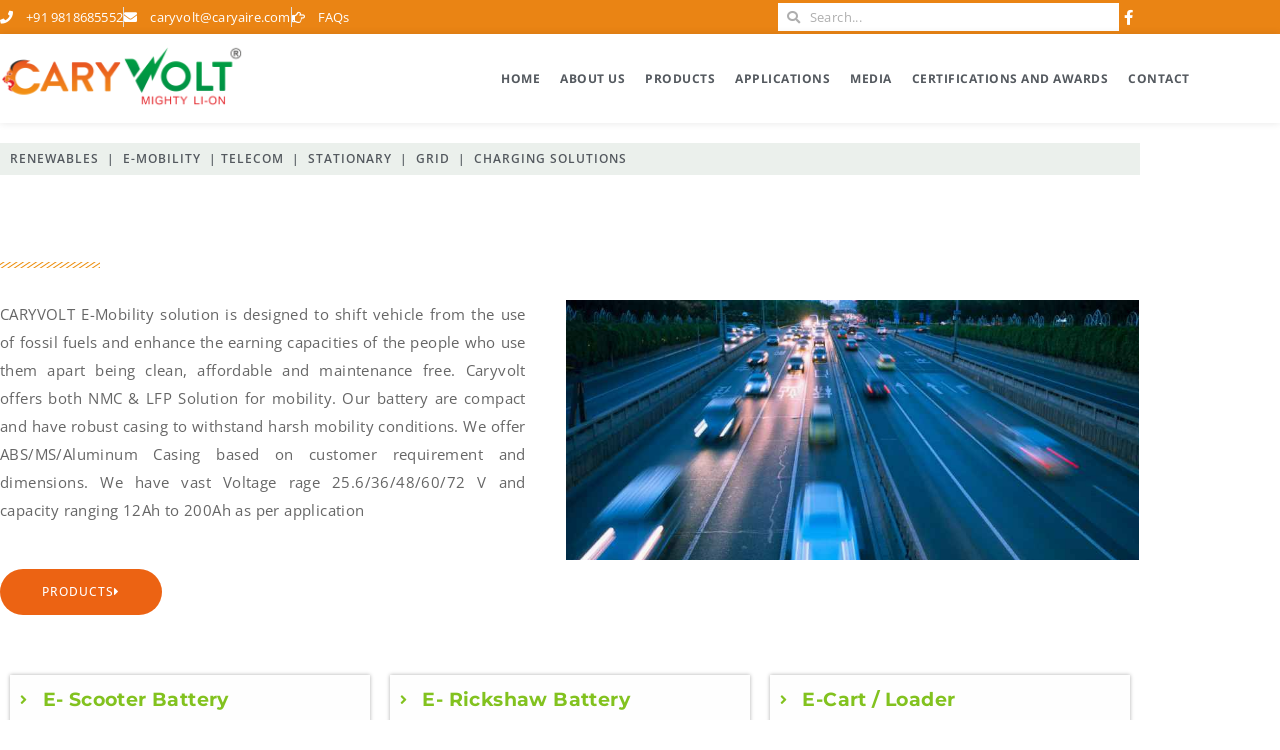

--- FILE ---
content_type: text/html; charset=UTF-8
request_url: https://caryvolt.com/e-mobility/
body_size: 41890
content:
<!doctype html>
<html lang="en-US" prefix="og: https://ogp.me/ns#">
<head>
	<meta charset="UTF-8">
	<meta name="viewport" content="width=device-width, initial-scale=1">
	<link rel="profile" href="https://gmpg.org/xfn/11">
		<style>img:is([sizes="auto" i], [sizes^="auto," i]) { contain-intrinsic-size: 3000px 1500px }</style>
	
<!-- Search Engine Optimization by Rank Math - https://rankmath.com/ -->
<title>E-Mobility | Caryvolt</title>
<meta name="description" content="CARYVOLT E-Mobility solution is designed to shift vehicle from the use of fossil fuels and enhance the earning capacities of the people"/>
<meta name="robots" content="follow, index, max-snippet:-1, max-video-preview:-1, max-image-preview:large"/>
<link rel="canonical" href="https://caryvolt.com/e-mobility/" />
<meta property="og:locale" content="en_US" />
<meta property="og:type" content="article" />
<meta property="og:title" content="E-Mobility | Caryvolt" />
<meta property="og:description" content="CARYVOLT E-Mobility solution is designed to shift vehicle from the use of fossil fuels and enhance the earning capacities of the people" />
<meta property="og:url" content="https://caryvolt.com/e-mobility/" />
<meta property="og:site_name" content="Leading Lithium Ion Battery Manufacturer - Caryvolt" />
<meta property="og:updated_time" content="2021-09-29T09:15:51+00:00" />
<meta property="article:published_time" content="2021-03-04T07:15:05+00:00" />
<meta property="article:modified_time" content="2021-09-29T09:15:51+00:00" />
<meta name="twitter:card" content="summary_large_image" />
<meta name="twitter:title" content="E-Mobility | Caryvolt" />
<meta name="twitter:description" content="CARYVOLT E-Mobility solution is designed to shift vehicle from the use of fossil fuels and enhance the earning capacities of the people" />
<meta name="twitter:label1" content="Time to read" />
<meta name="twitter:data1" content="Less than a minute" />
<script type="application/ld+json" class="rank-math-schema">{"@context":"https://schema.org","@graph":[{"@type":"Organization","@id":"https://caryvolt.com/#organization","name":"Caryaire Equipments India Pvt. Ltd.","url":"https://caryvolt.com","logo":{"@type":"ImageObject","@id":"https://caryvolt.com/#logo","url":"https://caryvolt.com/wp-content/uploads/caryvolt_logo01.png","contentUrl":"https://caryvolt.com/wp-content/uploads/caryvolt_logo01.png","caption":"Caryaire Equipments India Pvt. Ltd.","inLanguage":"en-US","width":"780","height":"202"}},{"@type":"WebSite","@id":"https://caryvolt.com/#website","url":"https://caryvolt.com","name":"Caryaire Equipments India Pvt. Ltd.","publisher":{"@id":"https://caryvolt.com/#organization"},"inLanguage":"en-US"},{"@type":"WebPage","@id":"https://caryvolt.com/e-mobility/#webpage","url":"https://caryvolt.com/e-mobility/","name":"E-Mobility | Caryvolt","datePublished":"2021-03-04T07:15:05+00:00","dateModified":"2021-09-29T09:15:51+00:00","isPartOf":{"@id":"https://caryvolt.com/#website"},"inLanguage":"en-US"},{"@type":"Person","@id":"https://caryvolt.com/author/npiplani01/","name":"npiplani01","url":"https://caryvolt.com/author/npiplani01/","image":{"@type":"ImageObject","@id":"https://secure.gravatar.com/avatar/b6b2359c79076f8b47fb941de70b975d4299d276c8f78b872ad2de8108d12005?s=96&amp;d=mm&amp;r=g","url":"https://secure.gravatar.com/avatar/b6b2359c79076f8b47fb941de70b975d4299d276c8f78b872ad2de8108d12005?s=96&amp;d=mm&amp;r=g","caption":"npiplani01","inLanguage":"en-US"},"worksFor":{"@id":"https://caryvolt.com/#organization"}},{"@type":"Article","headline":"E-Mobility | Caryvolt","keywords":"E-mobility,e-scooter battery,e- rickshaw battery,nmc &amp; lfp solution,abs/ms/aluminum casing","datePublished":"2021-03-04T07:15:05+00:00","dateModified":"2021-09-29T09:15:51+00:00","author":{"@id":"https://caryvolt.com/author/npiplani01/","name":"npiplani01"},"publisher":{"@id":"https://caryvolt.com/#organization"},"description":"CARYVOLT E-Mobility solution is\u00a0designed to shift vehicle from the use of fossil fuels and enhance the earning capacities of the people","name":"E-Mobility | Caryvolt","@id":"https://caryvolt.com/e-mobility/#richSnippet","isPartOf":{"@id":"https://caryvolt.com/e-mobility/#webpage"},"inLanguage":"en-US","mainEntityOfPage":{"@id":"https://caryvolt.com/e-mobility/#webpage"}}]}</script>
<!-- /Rank Math WordPress SEO plugin -->

<link rel='dns-prefetch' href='//www.googletagmanager.com' />
<link rel="alternate" type="application/rss+xml" title="Leading Lithium Ion Battery Manufacturer - Caryvolt &raquo; Feed" href="https://caryvolt.com/feed/" />
<link rel="alternate" type="application/rss+xml" title="Leading Lithium Ion Battery Manufacturer - Caryvolt &raquo; Comments Feed" href="https://caryvolt.com/comments/feed/" />
<script>
window._wpemojiSettings = {"baseUrl":"https:\/\/s.w.org\/images\/core\/emoji\/15.1.0\/72x72\/","ext":".png","svgUrl":"https:\/\/s.w.org\/images\/core\/emoji\/15.1.0\/svg\/","svgExt":".svg","source":{"concatemoji":"https:\/\/caryvolt.com\/wp-includes\/js\/wp-emoji-release.min.js?ver=6.8.1"}};
/*! This file is auto-generated */
!function(i,n){var o,s,e;function c(e){try{var t={supportTests:e,timestamp:(new Date).valueOf()};sessionStorage.setItem(o,JSON.stringify(t))}catch(e){}}function p(e,t,n){e.clearRect(0,0,e.canvas.width,e.canvas.height),e.fillText(t,0,0);var t=new Uint32Array(e.getImageData(0,0,e.canvas.width,e.canvas.height).data),r=(e.clearRect(0,0,e.canvas.width,e.canvas.height),e.fillText(n,0,0),new Uint32Array(e.getImageData(0,0,e.canvas.width,e.canvas.height).data));return t.every(function(e,t){return e===r[t]})}function u(e,t,n){switch(t){case"flag":return n(e,"\ud83c\udff3\ufe0f\u200d\u26a7\ufe0f","\ud83c\udff3\ufe0f\u200b\u26a7\ufe0f")?!1:!n(e,"\ud83c\uddfa\ud83c\uddf3","\ud83c\uddfa\u200b\ud83c\uddf3")&&!n(e,"\ud83c\udff4\udb40\udc67\udb40\udc62\udb40\udc65\udb40\udc6e\udb40\udc67\udb40\udc7f","\ud83c\udff4\u200b\udb40\udc67\u200b\udb40\udc62\u200b\udb40\udc65\u200b\udb40\udc6e\u200b\udb40\udc67\u200b\udb40\udc7f");case"emoji":return!n(e,"\ud83d\udc26\u200d\ud83d\udd25","\ud83d\udc26\u200b\ud83d\udd25")}return!1}function f(e,t,n){var r="undefined"!=typeof WorkerGlobalScope&&self instanceof WorkerGlobalScope?new OffscreenCanvas(300,150):i.createElement("canvas"),a=r.getContext("2d",{willReadFrequently:!0}),o=(a.textBaseline="top",a.font="600 32px Arial",{});return e.forEach(function(e){o[e]=t(a,e,n)}),o}function t(e){var t=i.createElement("script");t.src=e,t.defer=!0,i.head.appendChild(t)}"undefined"!=typeof Promise&&(o="wpEmojiSettingsSupports",s=["flag","emoji"],n.supports={everything:!0,everythingExceptFlag:!0},e=new Promise(function(e){i.addEventListener("DOMContentLoaded",e,{once:!0})}),new Promise(function(t){var n=function(){try{var e=JSON.parse(sessionStorage.getItem(o));if("object"==typeof e&&"number"==typeof e.timestamp&&(new Date).valueOf()<e.timestamp+604800&&"object"==typeof e.supportTests)return e.supportTests}catch(e){}return null}();if(!n){if("undefined"!=typeof Worker&&"undefined"!=typeof OffscreenCanvas&&"undefined"!=typeof URL&&URL.createObjectURL&&"undefined"!=typeof Blob)try{var e="postMessage("+f.toString()+"("+[JSON.stringify(s),u.toString(),p.toString()].join(",")+"));",r=new Blob([e],{type:"text/javascript"}),a=new Worker(URL.createObjectURL(r),{name:"wpTestEmojiSupports"});return void(a.onmessage=function(e){c(n=e.data),a.terminate(),t(n)})}catch(e){}c(n=f(s,u,p))}t(n)}).then(function(e){for(var t in e)n.supports[t]=e[t],n.supports.everything=n.supports.everything&&n.supports[t],"flag"!==t&&(n.supports.everythingExceptFlag=n.supports.everythingExceptFlag&&n.supports[t]);n.supports.everythingExceptFlag=n.supports.everythingExceptFlag&&!n.supports.flag,n.DOMReady=!1,n.readyCallback=function(){n.DOMReady=!0}}).then(function(){return e}).then(function(){var e;n.supports.everything||(n.readyCallback(),(e=n.source||{}).concatemoji?t(e.concatemoji):e.wpemoji&&e.twemoji&&(t(e.twemoji),t(e.wpemoji)))}))}((window,document),window._wpemojiSettings);
</script>

<link rel='stylesheet' id='ht_ctc_main_css-css' href='https://caryvolt.com/wp-content/plugins/click-to-chat-for-whatsapp/new/inc/assets/css/main.css?ver=4.36' media='all' />
<style id='wp-emoji-styles-inline-css'>

	img.wp-smiley, img.emoji {
		display: inline !important;
		border: none !important;
		box-shadow: none !important;
		height: 1em !important;
		width: 1em !important;
		margin: 0 0.07em !important;
		vertical-align: -0.1em !important;
		background: none !important;
		padding: 0 !important;
	}
</style>
<style id='global-styles-inline-css'>
:root{--wp--preset--aspect-ratio--square: 1;--wp--preset--aspect-ratio--4-3: 4/3;--wp--preset--aspect-ratio--3-4: 3/4;--wp--preset--aspect-ratio--3-2: 3/2;--wp--preset--aspect-ratio--2-3: 2/3;--wp--preset--aspect-ratio--16-9: 16/9;--wp--preset--aspect-ratio--9-16: 9/16;--wp--preset--color--black: #000000;--wp--preset--color--cyan-bluish-gray: #abb8c3;--wp--preset--color--white: #ffffff;--wp--preset--color--pale-pink: #f78da7;--wp--preset--color--vivid-red: #cf2e2e;--wp--preset--color--luminous-vivid-orange: #ff6900;--wp--preset--color--luminous-vivid-amber: #fcb900;--wp--preset--color--light-green-cyan: #7bdcb5;--wp--preset--color--vivid-green-cyan: #00d084;--wp--preset--color--pale-cyan-blue: #8ed1fc;--wp--preset--color--vivid-cyan-blue: #0693e3;--wp--preset--color--vivid-purple: #9b51e0;--wp--preset--gradient--vivid-cyan-blue-to-vivid-purple: linear-gradient(135deg,rgba(6,147,227,1) 0%,rgb(155,81,224) 100%);--wp--preset--gradient--light-green-cyan-to-vivid-green-cyan: linear-gradient(135deg,rgb(122,220,180) 0%,rgb(0,208,130) 100%);--wp--preset--gradient--luminous-vivid-amber-to-luminous-vivid-orange: linear-gradient(135deg,rgba(252,185,0,1) 0%,rgba(255,105,0,1) 100%);--wp--preset--gradient--luminous-vivid-orange-to-vivid-red: linear-gradient(135deg,rgba(255,105,0,1) 0%,rgb(207,46,46) 100%);--wp--preset--gradient--very-light-gray-to-cyan-bluish-gray: linear-gradient(135deg,rgb(238,238,238) 0%,rgb(169,184,195) 100%);--wp--preset--gradient--cool-to-warm-spectrum: linear-gradient(135deg,rgb(74,234,220) 0%,rgb(151,120,209) 20%,rgb(207,42,186) 40%,rgb(238,44,130) 60%,rgb(251,105,98) 80%,rgb(254,248,76) 100%);--wp--preset--gradient--blush-light-purple: linear-gradient(135deg,rgb(255,206,236) 0%,rgb(152,150,240) 100%);--wp--preset--gradient--blush-bordeaux: linear-gradient(135deg,rgb(254,205,165) 0%,rgb(254,45,45) 50%,rgb(107,0,62) 100%);--wp--preset--gradient--luminous-dusk: linear-gradient(135deg,rgb(255,203,112) 0%,rgb(199,81,192) 50%,rgb(65,88,208) 100%);--wp--preset--gradient--pale-ocean: linear-gradient(135deg,rgb(255,245,203) 0%,rgb(182,227,212) 50%,rgb(51,167,181) 100%);--wp--preset--gradient--electric-grass: linear-gradient(135deg,rgb(202,248,128) 0%,rgb(113,206,126) 100%);--wp--preset--gradient--midnight: linear-gradient(135deg,rgb(2,3,129) 0%,rgb(40,116,252) 100%);--wp--preset--font-size--small: 13px;--wp--preset--font-size--medium: 20px;--wp--preset--font-size--large: 36px;--wp--preset--font-size--x-large: 42px;--wp--preset--spacing--20: 0.44rem;--wp--preset--spacing--30: 0.67rem;--wp--preset--spacing--40: 1rem;--wp--preset--spacing--50: 1.5rem;--wp--preset--spacing--60: 2.25rem;--wp--preset--spacing--70: 3.38rem;--wp--preset--spacing--80: 5.06rem;--wp--preset--shadow--natural: 6px 6px 9px rgba(0, 0, 0, 0.2);--wp--preset--shadow--deep: 12px 12px 50px rgba(0, 0, 0, 0.4);--wp--preset--shadow--sharp: 6px 6px 0px rgba(0, 0, 0, 0.2);--wp--preset--shadow--outlined: 6px 6px 0px -3px rgba(255, 255, 255, 1), 6px 6px rgba(0, 0, 0, 1);--wp--preset--shadow--crisp: 6px 6px 0px rgba(0, 0, 0, 1);}:root { --wp--style--global--content-size: 800px;--wp--style--global--wide-size: 1200px; }:where(body) { margin: 0; }.wp-site-blocks > .alignleft { float: left; margin-right: 2em; }.wp-site-blocks > .alignright { float: right; margin-left: 2em; }.wp-site-blocks > .aligncenter { justify-content: center; margin-left: auto; margin-right: auto; }:where(.wp-site-blocks) > * { margin-block-start: 24px; margin-block-end: 0; }:where(.wp-site-blocks) > :first-child { margin-block-start: 0; }:where(.wp-site-blocks) > :last-child { margin-block-end: 0; }:root { --wp--style--block-gap: 24px; }:root :where(.is-layout-flow) > :first-child{margin-block-start: 0;}:root :where(.is-layout-flow) > :last-child{margin-block-end: 0;}:root :where(.is-layout-flow) > *{margin-block-start: 24px;margin-block-end: 0;}:root :where(.is-layout-constrained) > :first-child{margin-block-start: 0;}:root :where(.is-layout-constrained) > :last-child{margin-block-end: 0;}:root :where(.is-layout-constrained) > *{margin-block-start: 24px;margin-block-end: 0;}:root :where(.is-layout-flex){gap: 24px;}:root :where(.is-layout-grid){gap: 24px;}.is-layout-flow > .alignleft{float: left;margin-inline-start: 0;margin-inline-end: 2em;}.is-layout-flow > .alignright{float: right;margin-inline-start: 2em;margin-inline-end: 0;}.is-layout-flow > .aligncenter{margin-left: auto !important;margin-right: auto !important;}.is-layout-constrained > .alignleft{float: left;margin-inline-start: 0;margin-inline-end: 2em;}.is-layout-constrained > .alignright{float: right;margin-inline-start: 2em;margin-inline-end: 0;}.is-layout-constrained > .aligncenter{margin-left: auto !important;margin-right: auto !important;}.is-layout-constrained > :where(:not(.alignleft):not(.alignright):not(.alignfull)){max-width: var(--wp--style--global--content-size);margin-left: auto !important;margin-right: auto !important;}.is-layout-constrained > .alignwide{max-width: var(--wp--style--global--wide-size);}body .is-layout-flex{display: flex;}.is-layout-flex{flex-wrap: wrap;align-items: center;}.is-layout-flex > :is(*, div){margin: 0;}body .is-layout-grid{display: grid;}.is-layout-grid > :is(*, div){margin: 0;}body{padding-top: 0px;padding-right: 0px;padding-bottom: 0px;padding-left: 0px;}a:where(:not(.wp-element-button)){text-decoration: underline;}:root :where(.wp-element-button, .wp-block-button__link){background-color: #32373c;border-width: 0;color: #fff;font-family: inherit;font-size: inherit;line-height: inherit;padding: calc(0.667em + 2px) calc(1.333em + 2px);text-decoration: none;}.has-black-color{color: var(--wp--preset--color--black) !important;}.has-cyan-bluish-gray-color{color: var(--wp--preset--color--cyan-bluish-gray) !important;}.has-white-color{color: var(--wp--preset--color--white) !important;}.has-pale-pink-color{color: var(--wp--preset--color--pale-pink) !important;}.has-vivid-red-color{color: var(--wp--preset--color--vivid-red) !important;}.has-luminous-vivid-orange-color{color: var(--wp--preset--color--luminous-vivid-orange) !important;}.has-luminous-vivid-amber-color{color: var(--wp--preset--color--luminous-vivid-amber) !important;}.has-light-green-cyan-color{color: var(--wp--preset--color--light-green-cyan) !important;}.has-vivid-green-cyan-color{color: var(--wp--preset--color--vivid-green-cyan) !important;}.has-pale-cyan-blue-color{color: var(--wp--preset--color--pale-cyan-blue) !important;}.has-vivid-cyan-blue-color{color: var(--wp--preset--color--vivid-cyan-blue) !important;}.has-vivid-purple-color{color: var(--wp--preset--color--vivid-purple) !important;}.has-black-background-color{background-color: var(--wp--preset--color--black) !important;}.has-cyan-bluish-gray-background-color{background-color: var(--wp--preset--color--cyan-bluish-gray) !important;}.has-white-background-color{background-color: var(--wp--preset--color--white) !important;}.has-pale-pink-background-color{background-color: var(--wp--preset--color--pale-pink) !important;}.has-vivid-red-background-color{background-color: var(--wp--preset--color--vivid-red) !important;}.has-luminous-vivid-orange-background-color{background-color: var(--wp--preset--color--luminous-vivid-orange) !important;}.has-luminous-vivid-amber-background-color{background-color: var(--wp--preset--color--luminous-vivid-amber) !important;}.has-light-green-cyan-background-color{background-color: var(--wp--preset--color--light-green-cyan) !important;}.has-vivid-green-cyan-background-color{background-color: var(--wp--preset--color--vivid-green-cyan) !important;}.has-pale-cyan-blue-background-color{background-color: var(--wp--preset--color--pale-cyan-blue) !important;}.has-vivid-cyan-blue-background-color{background-color: var(--wp--preset--color--vivid-cyan-blue) !important;}.has-vivid-purple-background-color{background-color: var(--wp--preset--color--vivid-purple) !important;}.has-black-border-color{border-color: var(--wp--preset--color--black) !important;}.has-cyan-bluish-gray-border-color{border-color: var(--wp--preset--color--cyan-bluish-gray) !important;}.has-white-border-color{border-color: var(--wp--preset--color--white) !important;}.has-pale-pink-border-color{border-color: var(--wp--preset--color--pale-pink) !important;}.has-vivid-red-border-color{border-color: var(--wp--preset--color--vivid-red) !important;}.has-luminous-vivid-orange-border-color{border-color: var(--wp--preset--color--luminous-vivid-orange) !important;}.has-luminous-vivid-amber-border-color{border-color: var(--wp--preset--color--luminous-vivid-amber) !important;}.has-light-green-cyan-border-color{border-color: var(--wp--preset--color--light-green-cyan) !important;}.has-vivid-green-cyan-border-color{border-color: var(--wp--preset--color--vivid-green-cyan) !important;}.has-pale-cyan-blue-border-color{border-color: var(--wp--preset--color--pale-cyan-blue) !important;}.has-vivid-cyan-blue-border-color{border-color: var(--wp--preset--color--vivid-cyan-blue) !important;}.has-vivid-purple-border-color{border-color: var(--wp--preset--color--vivid-purple) !important;}.has-vivid-cyan-blue-to-vivid-purple-gradient-background{background: var(--wp--preset--gradient--vivid-cyan-blue-to-vivid-purple) !important;}.has-light-green-cyan-to-vivid-green-cyan-gradient-background{background: var(--wp--preset--gradient--light-green-cyan-to-vivid-green-cyan) !important;}.has-luminous-vivid-amber-to-luminous-vivid-orange-gradient-background{background: var(--wp--preset--gradient--luminous-vivid-amber-to-luminous-vivid-orange) !important;}.has-luminous-vivid-orange-to-vivid-red-gradient-background{background: var(--wp--preset--gradient--luminous-vivid-orange-to-vivid-red) !important;}.has-very-light-gray-to-cyan-bluish-gray-gradient-background{background: var(--wp--preset--gradient--very-light-gray-to-cyan-bluish-gray) !important;}.has-cool-to-warm-spectrum-gradient-background{background: var(--wp--preset--gradient--cool-to-warm-spectrum) !important;}.has-blush-light-purple-gradient-background{background: var(--wp--preset--gradient--blush-light-purple) !important;}.has-blush-bordeaux-gradient-background{background: var(--wp--preset--gradient--blush-bordeaux) !important;}.has-luminous-dusk-gradient-background{background: var(--wp--preset--gradient--luminous-dusk) !important;}.has-pale-ocean-gradient-background{background: var(--wp--preset--gradient--pale-ocean) !important;}.has-electric-grass-gradient-background{background: var(--wp--preset--gradient--electric-grass) !important;}.has-midnight-gradient-background{background: var(--wp--preset--gradient--midnight) !important;}.has-small-font-size{font-size: var(--wp--preset--font-size--small) !important;}.has-medium-font-size{font-size: var(--wp--preset--font-size--medium) !important;}.has-large-font-size{font-size: var(--wp--preset--font-size--large) !important;}.has-x-large-font-size{font-size: var(--wp--preset--font-size--x-large) !important;}
:root :where(.wp-block-pullquote){font-size: 1.5em;line-height: 1.6;}
</style>
<link rel='stylesheet' id='woocommerce-layout-css' href='https://caryvolt.com/wp-content/plugins/woocommerce/assets/css/woocommerce-layout.css?ver=10.4.3' media='all' />
<link rel='stylesheet' id='woocommerce-smallscreen-css' href='https://caryvolt.com/wp-content/plugins/woocommerce/assets/css/woocommerce-smallscreen.css?ver=10.4.3' media='only screen and (max-width: 768px)' />
<link rel='stylesheet' id='woocommerce-general-css' href='https://caryvolt.com/wp-content/plugins/woocommerce/assets/css/woocommerce.css?ver=10.4.3' media='all' />
<style id='woocommerce-inline-inline-css'>
.woocommerce form .form-row .required { visibility: visible; }
</style>
<link rel='stylesheet' id='hello-elementor-css' href='https://caryvolt.com/wp-content/themes/hello-elementor/assets/css/reset.css?ver=3.4.6' media='all' />
<link rel='stylesheet' id='hello-elementor-theme-style-css' href='https://caryvolt.com/wp-content/themes/hello-elementor/assets/css/theme.css?ver=3.4.6' media='all' />
<link rel='stylesheet' id='hello-elementor-header-footer-css' href='https://caryvolt.com/wp-content/themes/hello-elementor/assets/css/header-footer.css?ver=3.4.6' media='all' />
<link rel='stylesheet' id='elementor-frontend-css' href='https://caryvolt.com/wp-content/plugins/elementor/assets/css/frontend.min.css?ver=3.34.3' media='all' />
<style id='elementor-frontend-inline-css'>
.elementor-kit-49{--e-global-color-primary:#82C21F;--e-global-color-secondary:#54595F;--e-global-color-text:#7A7A7A;--e-global-color-accent:#EC9113;--e-global-color-a39e47c:#EBF0EC;--e-global-color-4f7b50d2:#D6ECED;--e-global-color-60a1a9e6:#000;--e-global-color-237e8af4:#FFF;--e-global-color-394c414:#DA8611;--e-global-color-b0268fb:#222222;--e-global-color-e7152c8:#083F8B;--e-global-color-22d27e2:#00569E;--e-global-color-7c47e9f:#DF900A;--e-global-color-5b1721b:#ffab00;--e-global-color-fb21697:#EC6313;--e-global-color-d782762:#77320A;--e-global-color-fc273d4:#1fc585;--e-global-color-22a00ae:#238c8c;--e-global-color-4787f6e:#D6ECED;--e-global-color-8dd5a1d:#A75C30;--e-global-color-6c71602:#008D3B;--e-global-typography-primary-font-family:"Montserrat";--e-global-typography-primary-font-size:29px;--e-global-typography-primary-font-weight:800;--e-global-typography-primary-line-height:1.2em;--e-global-typography-primary-letter-spacing:0.5px;--e-global-typography-secondary-font-family:"Montserrat";--e-global-typography-secondary-font-size:28px;--e-global-typography-secondary-font-weight:600;--e-global-typography-secondary-line-height:1.5em;--e-global-typography-secondary-letter-spacing:0.4px;--e-global-typography-text-font-family:"Open Sans";--e-global-typography-text-font-size:16px;--e-global-typography-text-font-weight:400;--e-global-typography-text-line-height:1.6em;--e-global-typography-text-letter-spacing:0.4px;--e-global-typography-accent-font-family:"Open Sans";--e-global-typography-accent-font-size:12px;--e-global-typography-accent-font-weight:500;--e-global-typography-accent-text-transform:uppercase;--e-global-typography-accent-line-height:1.5em;--e-global-typography-accent-letter-spacing:1px;--e-global-typography-a5df35c-font-size:14px;--e-global-typography-a5df35c-font-weight:400;--e-global-typography-a5df35c-line-height:1.7em;--e-global-typography-a5df35c-letter-spacing:0.4px;--e-global-typography-d5e045d-font-family:"Montserrat";--e-global-typography-d5e045d-font-size:19px;--e-global-typography-d5e045d-font-weight:700;--e-global-typography-d5e045d-line-height:1.6em;--e-global-typography-d5e045d-letter-spacing:0.4px;--e-global-typography-0bd4534-font-size:18px;--e-global-typography-0bd4534-font-weight:600;--e-global-typography-0bd4534-line-height:1.4em;--e-global-typography-0bd4534-letter-spacing:0.5px;--e-global-typography-1ef33fc-font-family:"Montserrat";--e-global-typography-1ef33fc-font-size:35px;--e-global-typography-1ef33fc-font-weight:600;--e-global-typography-1ef33fc-line-height:1.4em;--e-global-typography-1ef33fc-letter-spacing:0.6px;--e-global-typography-5a20887-font-family:"Open Sans";--e-global-typography-5a20887-font-size:15px;--e-global-typography-5a20887-font-weight:400;--e-global-typography-5a20887-line-height:1.9em;--e-global-typography-5a20887-letter-spacing:0.4px;--e-global-typography-ba49f3d-font-family:"Montserrat";--e-global-typography-ba49f3d-font-size:23px;--e-global-typography-ba49f3d-font-weight:500;--e-global-typography-ba49f3d-line-height:1.2em;--e-global-typography-ba49f3d-letter-spacing:0.7px;--e-global-typography-0a78725-font-family:"Open Sans";--e-global-typography-0a78725-font-size:15px;--e-global-typography-0a78725-font-weight:500;--e-global-typography-0a78725-line-height:1.3em;--e-global-typography-0a78725-letter-spacing:0.3px;}.elementor-kit-49 e-page-transition{background-color:#FFBC7D;}.elementor-section.elementor-section-boxed > .elementor-container{max-width:1140px;}.e-con{--container-max-width:1140px;}.elementor-widget:not(:last-child){margin-block-end:20px;}.elementor-element{--widgets-spacing:20px 20px;--widgets-spacing-row:20px;--widgets-spacing-column:20px;}{}h1.entry-title{display:var(--page-title-display);}@media(max-width:1024px){.elementor-section.elementor-section-boxed > .elementor-container{max-width:1024px;}.e-con{--container-max-width:1024px;}}@media(max-width:767px){.elementor-kit-49{--e-global-typography-primary-font-size:26px;--e-global-typography-primary-line-height:1.2em;--e-global-typography-primary-letter-spacing:0.6px;--e-global-typography-secondary-font-size:26px;--e-global-typography-secondary-line-height:1.5em;--e-global-typography-secondary-letter-spacing:0.4px;--e-global-typography-text-font-size:15px;--e-global-typography-text-line-height:1.5em;--e-global-typography-text-letter-spacing:0.4px;--e-global-typography-accent-font-size:11px;--e-global-typography-accent-line-height:1.4em;--e-global-typography-accent-letter-spacing:1px;--e-global-typography-a5df35c-font-size:13px;--e-global-typography-a5df35c-line-height:1.6em;--e-global-typography-a5df35c-letter-spacing:0.4px;--e-global-typography-d5e045d-font-size:16px;--e-global-typography-d5e045d-line-height:1.6em;--e-global-typography-d5e045d-letter-spacing:0.4px;--e-global-typography-0bd4534-font-size:17px;--e-global-typography-0bd4534-line-height:1.4em;--e-global-typography-0bd4534-letter-spacing:0.5px;--e-global-typography-1ef33fc-font-size:32px;--e-global-typography-1ef33fc-line-height:1.2em;--e-global-typography-1ef33fc-letter-spacing:0.5px;--e-global-typography-5a20887-font-size:14px;--e-global-typography-5a20887-line-height:1.7em;--e-global-typography-5a20887-letter-spacing:0.4px;--e-global-typography-ba49f3d-font-size:21px;--e-global-typography-ba49f3d-line-height:1.2em;--e-global-typography-ba49f3d-letter-spacing:0.7px;}.elementor-section.elementor-section-boxed > .elementor-container{max-width:767px;}.e-con{--container-max-width:767px;}}
.elementor-5561 .elementor-element.elementor-element-ed1577a > .elementor-container > .elementor-column > .elementor-widget-wrap{align-content:center;align-items:center;}.elementor-5561 .elementor-element.elementor-element-ed1577a{transition:background 0.3s, border 0.3s, border-radius 0.3s, box-shadow 0.3s;margin-top:0px;margin-bottom:0px;padding:0px 0px 0px 0px;}.elementor-5561 .elementor-element.elementor-element-ed1577a > .elementor-background-overlay{transition:background 0.3s, border-radius 0.3s, opacity 0.3s;}.elementor-5561 .elementor-element.elementor-element-033ef25:not(.elementor-motion-effects-element-type-background), .elementor-5561 .elementor-element.elementor-element-033ef25 > .elementor-motion-effects-container > .elementor-motion-effects-layer{background-color:#ffffff;}.elementor-5561 .elementor-element.elementor-element-033ef25{transition:background 0.3s, border 0.3s, border-radius 0.3s, box-shadow 0.3s;margin-top:0px;margin-bottom:0px;padding:50px 0px 0px 0px;z-index:0;}.elementor-5561 .elementor-element.elementor-element-033ef25 > .elementor-background-overlay{transition:background 0.3s, border-radius 0.3s, opacity 0.3s;}.elementor-5561 .elementor-element.elementor-element-f835516:not(.elementor-motion-effects-element-type-background) > .elementor-widget-wrap, .elementor-5561 .elementor-element.elementor-element-f835516 > .elementor-widget-wrap > .elementor-motion-effects-container > .elementor-motion-effects-layer{background-color:#ffffff;}.elementor-bc-flex-widget .elementor-5561 .elementor-element.elementor-element-f835516.elementor-column .elementor-widget-wrap{align-items:center;}.elementor-5561 .elementor-element.elementor-element-f835516.elementor-column.elementor-element[data-element_type="column"] > .elementor-widget-wrap.elementor-element-populated{align-content:center;align-items:center;}.elementor-5561 .elementor-element.elementor-element-f835516 > .elementor-widget-wrap > .elementor-widget:not(.elementor-widget__width-auto):not(.elementor-widget__width-initial):not(:last-child):not(.elementor-absolute){margin-block-end:10px;}.elementor-5561 .elementor-element.elementor-element-f835516 > .elementor-element-populated, .elementor-5561 .elementor-element.elementor-element-f835516 > .elementor-element-populated > .elementor-background-overlay, .elementor-5561 .elementor-element.elementor-element-f835516 > .elementor-background-slideshow{border-radius:6px 6px 6px 6px;}.elementor-5561 .elementor-element.elementor-element-f835516 > .elementor-element-populated{transition:background 0.3s, border 0.3s, border-radius 0.3s, box-shadow 0.3s;margin:0px 40px 0px 0px;--e-column-margin-right:40px;--e-column-margin-left:0px;padding:0px 0px 0px 0px;}.elementor-5561 .elementor-element.elementor-element-f835516 > .elementor-element-populated > .elementor-background-overlay{transition:background 0.3s, border-radius 0.3s, opacity 0.3s;}.elementor-widget-animated-headline .elementor-headline-plain-text{color:var( --e-global-color-secondary );}.elementor-widget-animated-headline .elementor-headline{font-family:var( --e-global-typography-primary-font-family ), Sans-serif;font-size:var( --e-global-typography-primary-font-size );font-weight:var( --e-global-typography-primary-font-weight );line-height:var( --e-global-typography-primary-line-height );letter-spacing:var( --e-global-typography-primary-letter-spacing );}.elementor-widget-animated-headline{--dynamic-text-color:var( --e-global-color-secondary );}.elementor-widget-animated-headline .elementor-headline-dynamic-text{font-family:var( --e-global-typography-primary-font-family ), Sans-serif;font-weight:var( --e-global-typography-primary-font-weight );line-height:var( --e-global-typography-primary-line-height );letter-spacing:var( --e-global-typography-primary-letter-spacing );}.elementor-widget-animated-headline .elementor-headline-dynamic-wrapper path{stroke:var( --e-global-color-accent );}.elementor-5561 .elementor-element.elementor-element-3d563b8{--iteration-count:infinite;--dynamic-text-color:#484C51;}.elementor-5561 .elementor-element.elementor-element-3d563b8 > .elementor-widget-container{margin:-16px 0px -26px 0px;padding:0px 0px 0px 0px;}.elementor-5561 .elementor-element.elementor-element-3d563b8 .elementor-headline{text-align:start;font-family:var( --e-global-typography-primary-font-family ), Sans-serif;font-size:var( --e-global-typography-primary-font-size );font-weight:var( --e-global-typography-primary-font-weight );line-height:var( --e-global-typography-primary-line-height );letter-spacing:var( --e-global-typography-primary-letter-spacing );}.elementor-5561 .elementor-element.elementor-element-3d563b8 .elementor-headline-dynamic-text{font-weight:700;line-height:1.5em;letter-spacing:0.4px;}.elementor-widget-divider{--divider-color:var( --e-global-color-secondary );}.elementor-widget-divider .elementor-divider__text{color:var( --e-global-color-secondary );font-family:var( --e-global-typography-secondary-font-family ), Sans-serif;font-size:var( --e-global-typography-secondary-font-size );font-weight:var( --e-global-typography-secondary-font-weight );line-height:var( --e-global-typography-secondary-line-height );letter-spacing:var( --e-global-typography-secondary-letter-spacing );}.elementor-widget-divider.elementor-view-stacked .elementor-icon{background-color:var( --e-global-color-secondary );}.elementor-widget-divider.elementor-view-framed .elementor-icon, .elementor-widget-divider.elementor-view-default .elementor-icon{color:var( --e-global-color-secondary );border-color:var( --e-global-color-secondary );}.elementor-widget-divider.elementor-view-framed .elementor-icon, .elementor-widget-divider.elementor-view-default .elementor-icon svg{fill:var( --e-global-color-secondary );}.elementor-5561 .elementor-element.elementor-element-9230aaa{--divider-border-style:slashes;--divider-color:var( --e-global-color-accent );--divider-border-width:2px;--divider-pattern-height:6.5px;--divider-pattern-size:13px;}.elementor-5561 .elementor-element.elementor-element-9230aaa > .elementor-widget-container{margin:0px 0px 20px 0px;padding:0px 0px 0px 0px;}.elementor-5561 .elementor-element.elementor-element-9230aaa .elementor-divider-separator{width:100px;margin:0 auto;margin-left:0;}.elementor-5561 .elementor-element.elementor-element-9230aaa .elementor-divider{text-align:left;padding-block-start:2px;padding-block-end:2px;}.elementor-widget-text-editor{font-family:var( --e-global-typography-text-font-family ), Sans-serif;font-size:var( --e-global-typography-text-font-size );font-weight:var( --e-global-typography-text-font-weight );line-height:var( --e-global-typography-text-line-height );letter-spacing:var( --e-global-typography-text-letter-spacing );color:var( --e-global-color-text );}.elementor-widget-text-editor.elementor-drop-cap-view-stacked .elementor-drop-cap{background-color:var( --e-global-color-primary );}.elementor-widget-text-editor.elementor-drop-cap-view-framed .elementor-drop-cap, .elementor-widget-text-editor.elementor-drop-cap-view-default .elementor-drop-cap{color:var( --e-global-color-primary );border-color:var( --e-global-color-primary );}.elementor-5561 .elementor-element.elementor-element-185d396 > .elementor-widget-container{margin:0px 0px 0px 0px;padding:0px 0px 0px 0px;}.elementor-5561 .elementor-element.elementor-element-185d396{text-align:justify;font-family:var( --e-global-typography-5a20887-font-family ), Sans-serif;font-size:var( --e-global-typography-5a20887-font-size );font-weight:var( --e-global-typography-5a20887-font-weight );line-height:var( --e-global-typography-5a20887-line-height );letter-spacing:var( --e-global-typography-5a20887-letter-spacing );color:#666666;}.elementor-widget-button .elementor-button{background-color:var( --e-global-color-accent );font-family:var( --e-global-typography-accent-font-family ), Sans-serif;font-size:var( --e-global-typography-accent-font-size );font-weight:var( --e-global-typography-accent-font-weight );text-transform:var( --e-global-typography-accent-text-transform );line-height:var( --e-global-typography-accent-line-height );letter-spacing:var( --e-global-typography-accent-letter-spacing );}.elementor-5561 .elementor-element.elementor-element-938c58e .elementor-button{background-color:var( --e-global-color-fb21697 );font-family:var( --e-global-typography-accent-font-family ), Sans-serif;font-size:var( --e-global-typography-accent-font-size );font-weight:var( --e-global-typography-accent-font-weight );text-transform:var( --e-global-typography-accent-text-transform );line-height:var( --e-global-typography-accent-line-height );letter-spacing:var( --e-global-typography-accent-letter-spacing );fill:#ffffff;color:#ffffff;border-style:solid;border-width:2px 2px 2px 2px;border-color:rgba(223,98,54,0);border-radius:60px 60px 60px 60px;padding:12px 40px 12px 40px;}.elementor-5561 .elementor-element.elementor-element-938c58e .elementor-button:hover, .elementor-5561 .elementor-element.elementor-element-938c58e .elementor-button:focus{background-color:var( --e-global-color-fb21697 );color:var( --e-global-color-237e8af4 );}.elementor-5561 .elementor-element.elementor-element-938c58e > .elementor-widget-container{margin:20px 0px 20px 0px;padding:0px 0px 0px 0px;}.elementor-5561 .elementor-element.elementor-element-938c58e .elementor-button-content-wrapper{flex-direction:row-reverse;}.elementor-5561 .elementor-element.elementor-element-938c58e .elementor-button .elementor-button-content-wrapper{gap:13px;}.elementor-5561 .elementor-element.elementor-element-938c58e .elementor-button:hover svg, .elementor-5561 .elementor-element.elementor-element-938c58e .elementor-button:focus svg{fill:var( --e-global-color-237e8af4 );}.elementor-5561 .elementor-element.elementor-element-3a1a1b6:not(.elementor-motion-effects-element-type-background) > .elementor-widget-wrap, .elementor-5561 .elementor-element.elementor-element-3a1a1b6 > .elementor-widget-wrap > .elementor-motion-effects-container > .elementor-motion-effects-layer{background-color:#ffffff;}.elementor-bc-flex-widget .elementor-5561 .elementor-element.elementor-element-3a1a1b6.elementor-column .elementor-widget-wrap{align-items:center;}.elementor-5561 .elementor-element.elementor-element-3a1a1b6.elementor-column.elementor-element[data-element_type="column"] > .elementor-widget-wrap.elementor-element-populated{align-content:center;align-items:center;}.elementor-5561 .elementor-element.elementor-element-3a1a1b6 > .elementor-widget-wrap > .elementor-widget:not(.elementor-widget__width-auto):not(.elementor-widget__width-initial):not(:last-child):not(.elementor-absolute){margin-block-end:10px;}.elementor-5561 .elementor-element.elementor-element-3a1a1b6 > .elementor-element-populated, .elementor-5561 .elementor-element.elementor-element-3a1a1b6 > .elementor-element-populated > .elementor-background-overlay, .elementor-5561 .elementor-element.elementor-element-3a1a1b6 > .elementor-background-slideshow{border-radius:6px 6px 6px 6px;}.elementor-5561 .elementor-element.elementor-element-3a1a1b6 > .elementor-element-populated{transition:background 0.3s, border 0.3s, border-radius 0.3s, box-shadow 0.3s;margin:0px 0px 0px 0px;--e-column-margin-right:0px;--e-column-margin-left:0px;padding:0px 0px 0px 0px;}.elementor-5561 .elementor-element.elementor-element-3a1a1b6 > .elementor-element-populated > .elementor-background-overlay{transition:background 0.3s, border-radius 0.3s, opacity 0.3s;}.elementor-widget-flip-box .elementor-flip-box__front .elementor-flip-box__layer__title{font-family:var( --e-global-typography-primary-font-family ), Sans-serif;font-size:var( --e-global-typography-primary-font-size );font-weight:var( --e-global-typography-primary-font-weight );line-height:var( --e-global-typography-primary-line-height );letter-spacing:var( --e-global-typography-primary-letter-spacing );}.elementor-widget-flip-box .elementor-flip-box__front .elementor-flip-box__layer__description{font-family:var( --e-global-typography-text-font-family ), Sans-serif;font-size:var( --e-global-typography-text-font-size );font-weight:var( --e-global-typography-text-font-weight );line-height:var( --e-global-typography-text-line-height );letter-spacing:var( --e-global-typography-text-letter-spacing );}.elementor-widget-flip-box .elementor-flip-box__back .elementor-flip-box__layer__title{font-family:var( --e-global-typography-primary-font-family ), Sans-serif;font-size:var( --e-global-typography-primary-font-size );font-weight:var( --e-global-typography-primary-font-weight );line-height:var( --e-global-typography-primary-line-height );letter-spacing:var( --e-global-typography-primary-letter-spacing );}.elementor-widget-flip-box .elementor-flip-box__back .elementor-flip-box__layer__description{font-family:var( --e-global-typography-text-font-family ), Sans-serif;font-size:var( --e-global-typography-text-font-size );font-weight:var( --e-global-typography-text-font-weight );line-height:var( --e-global-typography-text-line-height );letter-spacing:var( --e-global-typography-text-letter-spacing );}.elementor-widget-flip-box .elementor-flip-box__button{font-family:var( --e-global-typography-accent-font-family ), Sans-serif;font-size:var( --e-global-typography-accent-font-size );font-weight:var( --e-global-typography-accent-font-weight );text-transform:var( --e-global-typography-accent-text-transform );line-height:var( --e-global-typography-accent-line-height );letter-spacing:var( --e-global-typography-accent-letter-spacing );}.elementor-5561 .elementor-element.elementor-element-c3b7d77 .elementor-flip-box__front{background-image:url("https://caryvolt.com/wp-content/uploads/mobility_pix.jpg");background-position:center center;background-repeat:no-repeat;background-size:cover;}.elementor-5561 .elementor-element.elementor-element-c3b7d77 .elementor-flip-box__back{background-color:#120B0B59;}.elementor-5561 .elementor-element.elementor-element-c3b7d77 .elementor-flip-box{height:260px;}.elementor-5561 .elementor-element.elementor-element-c3b7d77 .elementor-flip-box__front .elementor-flip-box__layer__overlay{background-color:#130C0C05;text-align:center;}.elementor-5561 .elementor-element.elementor-element-c3b7d77 .elementor-icon i{transform:rotate(0deg);}.elementor-5561 .elementor-element.elementor-element-c3b7d77 .elementor-icon svg{transform:rotate(0deg);}.elementor-5561 .elementor-element.elementor-element-c3b7d77 .elementor-flip-box__back .elementor-flip-box__layer__overlay{text-align:center;}.elementor-5561 .elementor-element.elementor-element-c3b7d77 .elementor-flip-box__button{margin-inline-center:0;}.elementor-5561 .elementor-element.elementor-element-4db527d{margin-top:30px;margin-bottom:0px;padding:0px 0px 0px 0px;}.elementor-5561 .elementor-element.elementor-element-12d8619:not(.elementor-motion-effects-element-type-background) > .elementor-widget-wrap, .elementor-5561 .elementor-element.elementor-element-12d8619 > .elementor-widget-wrap > .elementor-motion-effects-container > .elementor-motion-effects-layer{background-color:#FEFEFE;}.elementor-5561 .elementor-element.elementor-element-12d8619 > .elementor-widget-wrap > .elementor-widget:not(.elementor-widget__width-auto):not(.elementor-widget__width-initial):not(:last-child):not(.elementor-absolute){margin-block-end:15px;}.elementor-5561 .elementor-element.elementor-element-12d8619 > .elementor-element-populated, .elementor-5561 .elementor-element.elementor-element-12d8619 > .elementor-element-populated > .elementor-background-overlay, .elementor-5561 .elementor-element.elementor-element-12d8619 > .elementor-background-slideshow{border-radius:0px 0px 0px 0px;}.elementor-5561 .elementor-element.elementor-element-12d8619 > .elementor-element-populated{box-shadow:0px 0px 4px 0px rgba(0, 0, 0, 0.32);transition:background 0.3s, border 0.3s, border-radius 0.3s, box-shadow 0.3s;margin:10px 10px 10px 10px;--e-column-margin-right:10px;--e-column-margin-left:10px;padding:10px 10px 10px 10px;}.elementor-5561 .elementor-element.elementor-element-12d8619:hover > .elementor-element-populated{box-shadow:0px 0px 6px 0px rgba(0, 0, 0, 0.24);}.elementor-5561 .elementor-element.elementor-element-12d8619 > .elementor-element-populated > .elementor-background-overlay{transition:background 0.3s, border-radius 0.3s, opacity 0.3s;}.elementor-widget-icon-list .elementor-icon-list-item:not(:last-child):after{border-color:var( --e-global-color-text );}.elementor-widget-icon-list .elementor-icon-list-icon i{color:var( --e-global-color-primary );}.elementor-widget-icon-list .elementor-icon-list-icon svg{fill:var( --e-global-color-primary );}.elementor-widget-icon-list .elementor-icon-list-item > .elementor-icon-list-text, .elementor-widget-icon-list .elementor-icon-list-item > a{font-family:var( --e-global-typography-text-font-family ), Sans-serif;font-size:var( --e-global-typography-text-font-size );font-weight:var( --e-global-typography-text-font-weight );line-height:var( --e-global-typography-text-line-height );letter-spacing:var( --e-global-typography-text-letter-spacing );}.elementor-widget-icon-list .elementor-icon-list-text{color:var( --e-global-color-secondary );}.elementor-5561 .elementor-element.elementor-element-298f8e6 > .elementor-widget-container{margin:0px 0px 0px 0px;padding:0px 0px 0px 0px;}.elementor-5561 .elementor-element.elementor-element-298f8e6 .elementor-icon-list-items:not(.elementor-inline-items) .elementor-icon-list-item:not(:last-child){padding-block-end:calc(14px/2);}.elementor-5561 .elementor-element.elementor-element-298f8e6 .elementor-icon-list-items:not(.elementor-inline-items) .elementor-icon-list-item:not(:first-child){margin-block-start:calc(14px/2);}.elementor-5561 .elementor-element.elementor-element-298f8e6 .elementor-icon-list-items.elementor-inline-items .elementor-icon-list-item{margin-inline:calc(14px/2);}.elementor-5561 .elementor-element.elementor-element-298f8e6 .elementor-icon-list-items.elementor-inline-items{margin-inline:calc(-14px/2);}.elementor-5561 .elementor-element.elementor-element-298f8e6 .elementor-icon-list-items.elementor-inline-items .elementor-icon-list-item:after{inset-inline-end:calc(-14px/2);}.elementor-5561 .elementor-element.elementor-element-298f8e6 .elementor-icon-list-icon i{color:var( --e-global-color-primary );transition:color 0.3s;}.elementor-5561 .elementor-element.elementor-element-298f8e6 .elementor-icon-list-icon svg{fill:var( --e-global-color-primary );transition:fill 0.3s;}.elementor-5561 .elementor-element.elementor-element-298f8e6 .elementor-icon-list-item:hover .elementor-icon-list-icon i{color:var( --e-global-color-primary );}.elementor-5561 .elementor-element.elementor-element-298f8e6 .elementor-icon-list-item:hover .elementor-icon-list-icon svg{fill:var( --e-global-color-primary );}.elementor-5561 .elementor-element.elementor-element-298f8e6{--e-icon-list-icon-size:14px;--e-icon-list-icon-align:left;--e-icon-list-icon-margin:0 calc(var(--e-icon-list-icon-size, 1em) * 0.25) 0 0;--icon-vertical-offset:0px;}.elementor-5561 .elementor-element.elementor-element-298f8e6 .elementor-icon-list-item > .elementor-icon-list-text, .elementor-5561 .elementor-element.elementor-element-298f8e6 .elementor-icon-list-item > a{font-family:var( --e-global-typography-d5e045d-font-family ), Sans-serif;font-size:var( --e-global-typography-d5e045d-font-size );font-weight:var( --e-global-typography-d5e045d-font-weight );line-height:var( --e-global-typography-d5e045d-line-height );letter-spacing:var( --e-global-typography-d5e045d-letter-spacing );}.elementor-5561 .elementor-element.elementor-element-298f8e6 .elementor-icon-list-text{color:var( --e-global-color-primary );transition:color 0.3s;}.elementor-5561 .elementor-element.elementor-element-298f8e6 .elementor-icon-list-item:hover .elementor-icon-list-text{color:var( --e-global-color-primary );}.elementor-5561 .elementor-element.elementor-element-20de7e9 .elementor-flip-box__front{background-image:url("https://caryvolt.com/wp-content/uploads/E-scooter-application.jpg");background-position:center center;background-repeat:no-repeat;background-size:cover;}.elementor-5561 .elementor-element.elementor-element-20de7e9 .elementor-flip-box__back{background-color:#120B0B59;}.elementor-5561 .elementor-element.elementor-element-20de7e9 .elementor-flip-box{height:200px;}.elementor-5561 .elementor-element.elementor-element-20de7e9 .elementor-flip-box__front .elementor-flip-box__layer__overlay{background-color:#130C0C05;text-align:center;}.elementor-5561 .elementor-element.elementor-element-20de7e9 .elementor-icon i{transform:rotate(0deg);}.elementor-5561 .elementor-element.elementor-element-20de7e9 .elementor-icon svg{transform:rotate(0deg);}.elementor-5561 .elementor-element.elementor-element-20de7e9 .elementor-flip-box__back .elementor-flip-box__layer__overlay{text-align:center;}.elementor-5561 .elementor-element.elementor-element-20de7e9 .elementor-flip-box__button{margin-inline-center:0;}.elementor-5561 .elementor-element.elementor-element-a6c7bb0:not(.elementor-motion-effects-element-type-background) > .elementor-widget-wrap, .elementor-5561 .elementor-element.elementor-element-a6c7bb0 > .elementor-widget-wrap > .elementor-motion-effects-container > .elementor-motion-effects-layer{background-color:#FEFEFE;}.elementor-5561 .elementor-element.elementor-element-a6c7bb0 > .elementor-widget-wrap > .elementor-widget:not(.elementor-widget__width-auto):not(.elementor-widget__width-initial):not(:last-child):not(.elementor-absolute){margin-block-end:15px;}.elementor-5561 .elementor-element.elementor-element-a6c7bb0 > .elementor-element-populated, .elementor-5561 .elementor-element.elementor-element-a6c7bb0 > .elementor-element-populated > .elementor-background-overlay, .elementor-5561 .elementor-element.elementor-element-a6c7bb0 > .elementor-background-slideshow{border-radius:0px 0px 0px 0px;}.elementor-5561 .elementor-element.elementor-element-a6c7bb0 > .elementor-element-populated{box-shadow:0px 0px 4px 0px rgba(0, 0, 0, 0.32);transition:background 0.3s, border 0.3s, border-radius 0.3s, box-shadow 0.3s;margin:10px 10px 10px 10px;--e-column-margin-right:10px;--e-column-margin-left:10px;padding:10px 10px 10px 10px;}.elementor-5561 .elementor-element.elementor-element-a6c7bb0:hover > .elementor-element-populated{box-shadow:0px 0px 6px 0px rgba(0, 0, 0, 0.24);}.elementor-5561 .elementor-element.elementor-element-a6c7bb0 > .elementor-element-populated > .elementor-background-overlay{transition:background 0.3s, border-radius 0.3s, opacity 0.3s;}.elementor-5561 .elementor-element.elementor-element-e8186ef > .elementor-widget-container{margin:0px 0px 0px 0px;padding:0px 0px 0px 0px;}.elementor-5561 .elementor-element.elementor-element-e8186ef .elementor-icon-list-items:not(.elementor-inline-items) .elementor-icon-list-item:not(:last-child){padding-block-end:calc(14px/2);}.elementor-5561 .elementor-element.elementor-element-e8186ef .elementor-icon-list-items:not(.elementor-inline-items) .elementor-icon-list-item:not(:first-child){margin-block-start:calc(14px/2);}.elementor-5561 .elementor-element.elementor-element-e8186ef .elementor-icon-list-items.elementor-inline-items .elementor-icon-list-item{margin-inline:calc(14px/2);}.elementor-5561 .elementor-element.elementor-element-e8186ef .elementor-icon-list-items.elementor-inline-items{margin-inline:calc(-14px/2);}.elementor-5561 .elementor-element.elementor-element-e8186ef .elementor-icon-list-items.elementor-inline-items .elementor-icon-list-item:after{inset-inline-end:calc(-14px/2);}.elementor-5561 .elementor-element.elementor-element-e8186ef .elementor-icon-list-icon i{color:var( --e-global-color-primary );transition:color 0.3s;}.elementor-5561 .elementor-element.elementor-element-e8186ef .elementor-icon-list-icon svg{fill:var( --e-global-color-primary );transition:fill 0.3s;}.elementor-5561 .elementor-element.elementor-element-e8186ef .elementor-icon-list-item:hover .elementor-icon-list-icon i{color:var( --e-global-color-primary );}.elementor-5561 .elementor-element.elementor-element-e8186ef .elementor-icon-list-item:hover .elementor-icon-list-icon svg{fill:var( --e-global-color-primary );}.elementor-5561 .elementor-element.elementor-element-e8186ef{--e-icon-list-icon-size:14px;--e-icon-list-icon-align:left;--e-icon-list-icon-margin:0 calc(var(--e-icon-list-icon-size, 1em) * 0.25) 0 0;--icon-vertical-offset:0px;}.elementor-5561 .elementor-element.elementor-element-e8186ef .elementor-icon-list-item > .elementor-icon-list-text, .elementor-5561 .elementor-element.elementor-element-e8186ef .elementor-icon-list-item > a{font-family:var( --e-global-typography-d5e045d-font-family ), Sans-serif;font-size:var( --e-global-typography-d5e045d-font-size );font-weight:var( --e-global-typography-d5e045d-font-weight );line-height:var( --e-global-typography-d5e045d-line-height );letter-spacing:var( --e-global-typography-d5e045d-letter-spacing );}.elementor-5561 .elementor-element.elementor-element-e8186ef .elementor-icon-list-text{color:var( --e-global-color-primary );transition:color 0.3s;}.elementor-5561 .elementor-element.elementor-element-e8186ef .elementor-icon-list-item:hover .elementor-icon-list-text{color:var( --e-global-color-primary );}.elementor-5561 .elementor-element.elementor-element-0065b29 .elementor-flip-box__front{background-image:url("https://caryvolt.com/wp-content/uploads/E-rikshaw-application-01.jpg");background-position:center center;background-repeat:no-repeat;background-size:cover;}.elementor-5561 .elementor-element.elementor-element-0065b29 .elementor-flip-box__back{background-color:#120B0B59;}.elementor-5561 .elementor-element.elementor-element-0065b29 .elementor-flip-box{height:200px;}.elementor-5561 .elementor-element.elementor-element-0065b29 .elementor-flip-box__front .elementor-flip-box__layer__overlay{background-color:#130C0C05;text-align:center;}.elementor-5561 .elementor-element.elementor-element-0065b29 .elementor-icon i{transform:rotate(0deg);}.elementor-5561 .elementor-element.elementor-element-0065b29 .elementor-icon svg{transform:rotate(0deg);}.elementor-5561 .elementor-element.elementor-element-0065b29 .elementor-flip-box__back .elementor-flip-box__layer__overlay{text-align:center;}.elementor-5561 .elementor-element.elementor-element-0065b29 .elementor-flip-box__button{margin-inline-center:0;}.elementor-5561 .elementor-element.elementor-element-9e311c5:not(.elementor-motion-effects-element-type-background) > .elementor-widget-wrap, .elementor-5561 .elementor-element.elementor-element-9e311c5 > .elementor-widget-wrap > .elementor-motion-effects-container > .elementor-motion-effects-layer{background-color:#FEFEFE;}.elementor-5561 .elementor-element.elementor-element-9e311c5 > .elementor-widget-wrap > .elementor-widget:not(.elementor-widget__width-auto):not(.elementor-widget__width-initial):not(:last-child):not(.elementor-absolute){margin-block-end:15px;}.elementor-5561 .elementor-element.elementor-element-9e311c5 > .elementor-element-populated, .elementor-5561 .elementor-element.elementor-element-9e311c5 > .elementor-element-populated > .elementor-background-overlay, .elementor-5561 .elementor-element.elementor-element-9e311c5 > .elementor-background-slideshow{border-radius:0px 0px 0px 0px;}.elementor-5561 .elementor-element.elementor-element-9e311c5 > .elementor-element-populated{box-shadow:0px 0px 4px 0px rgba(0, 0, 0, 0.32);transition:background 0.3s, border 0.3s, border-radius 0.3s, box-shadow 0.3s;margin:10px 10px 10px 10px;--e-column-margin-right:10px;--e-column-margin-left:10px;padding:10px 10px 10px 10px;}.elementor-5561 .elementor-element.elementor-element-9e311c5:hover > .elementor-element-populated{box-shadow:0px 0px 6px 0px rgba(0, 0, 0, 0.24);}.elementor-5561 .elementor-element.elementor-element-9e311c5 > .elementor-element-populated > .elementor-background-overlay{transition:background 0.3s, border-radius 0.3s, opacity 0.3s;}.elementor-5561 .elementor-element.elementor-element-17f3fe7 > .elementor-widget-container{margin:0px 0px 0px 0px;padding:0px 0px 0px 0px;}.elementor-5561 .elementor-element.elementor-element-17f3fe7 .elementor-icon-list-items:not(.elementor-inline-items) .elementor-icon-list-item:not(:last-child){padding-block-end:calc(14px/2);}.elementor-5561 .elementor-element.elementor-element-17f3fe7 .elementor-icon-list-items:not(.elementor-inline-items) .elementor-icon-list-item:not(:first-child){margin-block-start:calc(14px/2);}.elementor-5561 .elementor-element.elementor-element-17f3fe7 .elementor-icon-list-items.elementor-inline-items .elementor-icon-list-item{margin-inline:calc(14px/2);}.elementor-5561 .elementor-element.elementor-element-17f3fe7 .elementor-icon-list-items.elementor-inline-items{margin-inline:calc(-14px/2);}.elementor-5561 .elementor-element.elementor-element-17f3fe7 .elementor-icon-list-items.elementor-inline-items .elementor-icon-list-item:after{inset-inline-end:calc(-14px/2);}.elementor-5561 .elementor-element.elementor-element-17f3fe7 .elementor-icon-list-icon i{color:var( --e-global-color-primary );transition:color 0.3s;}.elementor-5561 .elementor-element.elementor-element-17f3fe7 .elementor-icon-list-icon svg{fill:var( --e-global-color-primary );transition:fill 0.3s;}.elementor-5561 .elementor-element.elementor-element-17f3fe7 .elementor-icon-list-item:hover .elementor-icon-list-icon i{color:var( --e-global-color-primary );}.elementor-5561 .elementor-element.elementor-element-17f3fe7 .elementor-icon-list-item:hover .elementor-icon-list-icon svg{fill:var( --e-global-color-primary );}.elementor-5561 .elementor-element.elementor-element-17f3fe7{--e-icon-list-icon-size:14px;--e-icon-list-icon-align:left;--e-icon-list-icon-margin:0 calc(var(--e-icon-list-icon-size, 1em) * 0.25) 0 0;--icon-vertical-offset:0px;}.elementor-5561 .elementor-element.elementor-element-17f3fe7 .elementor-icon-list-item > .elementor-icon-list-text, .elementor-5561 .elementor-element.elementor-element-17f3fe7 .elementor-icon-list-item > a{font-family:var( --e-global-typography-d5e045d-font-family ), Sans-serif;font-size:var( --e-global-typography-d5e045d-font-size );font-weight:var( --e-global-typography-d5e045d-font-weight );line-height:var( --e-global-typography-d5e045d-line-height );letter-spacing:var( --e-global-typography-d5e045d-letter-spacing );}.elementor-5561 .elementor-element.elementor-element-17f3fe7 .elementor-icon-list-text{color:var( --e-global-color-primary );transition:color 0.3s;}.elementor-5561 .elementor-element.elementor-element-17f3fe7 .elementor-icon-list-item:hover .elementor-icon-list-text{color:var( --e-global-color-primary );}.elementor-5561 .elementor-element.elementor-element-c6e7c2e{margin-top:30px;margin-bottom:30px;padding:0px 0px 0px 0px;}.elementor-5561 .elementor-element.elementor-element-65fe52c:not(.elementor-motion-effects-element-type-background) > .elementor-widget-wrap, .elementor-5561 .elementor-element.elementor-element-65fe52c > .elementor-widget-wrap > .elementor-motion-effects-container > .elementor-motion-effects-layer{background-color:#FEFEFE;}.elementor-5561 .elementor-element.elementor-element-65fe52c > .elementor-widget-wrap > .elementor-widget:not(.elementor-widget__width-auto):not(.elementor-widget__width-initial):not(:last-child):not(.elementor-absolute){margin-block-end:15px;}.elementor-5561 .elementor-element.elementor-element-65fe52c > .elementor-element-populated, .elementor-5561 .elementor-element.elementor-element-65fe52c > .elementor-element-populated > .elementor-background-overlay, .elementor-5561 .elementor-element.elementor-element-65fe52c > .elementor-background-slideshow{border-radius:0px 0px 0px 0px;}.elementor-5561 .elementor-element.elementor-element-65fe52c > .elementor-element-populated{box-shadow:0px 0px 4px 0px rgba(0, 0, 0, 0.32);transition:background 0.3s, border 0.3s, border-radius 0.3s, box-shadow 0.3s;margin:10px 10px 10px 10px;--e-column-margin-right:10px;--e-column-margin-left:10px;padding:10px 10px 10px 10px;}.elementor-5561 .elementor-element.elementor-element-65fe52c:hover > .elementor-element-populated{box-shadow:0px 0px 6px 0px rgba(0, 0, 0, 0.24);}.elementor-5561 .elementor-element.elementor-element-65fe52c > .elementor-element-populated > .elementor-background-overlay{transition:background 0.3s, border-radius 0.3s, opacity 0.3s;}.elementor-5561 .elementor-element.elementor-element-d360b8e > .elementor-widget-container{margin:0px 0px 0px 0px;padding:0px 0px 0px 0px;}.elementor-5561 .elementor-element.elementor-element-d360b8e .elementor-icon-list-items:not(.elementor-inline-items) .elementor-icon-list-item:not(:last-child){padding-block-end:calc(14px/2);}.elementor-5561 .elementor-element.elementor-element-d360b8e .elementor-icon-list-items:not(.elementor-inline-items) .elementor-icon-list-item:not(:first-child){margin-block-start:calc(14px/2);}.elementor-5561 .elementor-element.elementor-element-d360b8e .elementor-icon-list-items.elementor-inline-items .elementor-icon-list-item{margin-inline:calc(14px/2);}.elementor-5561 .elementor-element.elementor-element-d360b8e .elementor-icon-list-items.elementor-inline-items{margin-inline:calc(-14px/2);}.elementor-5561 .elementor-element.elementor-element-d360b8e .elementor-icon-list-items.elementor-inline-items .elementor-icon-list-item:after{inset-inline-end:calc(-14px/2);}.elementor-5561 .elementor-element.elementor-element-d360b8e .elementor-icon-list-icon i{color:var( --e-global-color-primary );transition:color 0.3s;}.elementor-5561 .elementor-element.elementor-element-d360b8e .elementor-icon-list-icon svg{fill:var( --e-global-color-primary );transition:fill 0.3s;}.elementor-5561 .elementor-element.elementor-element-d360b8e .elementor-icon-list-item:hover .elementor-icon-list-icon i{color:var( --e-global-color-primary );}.elementor-5561 .elementor-element.elementor-element-d360b8e .elementor-icon-list-item:hover .elementor-icon-list-icon svg{fill:var( --e-global-color-primary );}.elementor-5561 .elementor-element.elementor-element-d360b8e{--e-icon-list-icon-size:14px;--e-icon-list-icon-align:left;--e-icon-list-icon-margin:0 calc(var(--e-icon-list-icon-size, 1em) * 0.25) 0 0;--icon-vertical-offset:0px;}.elementor-5561 .elementor-element.elementor-element-d360b8e .elementor-icon-list-item > .elementor-icon-list-text, .elementor-5561 .elementor-element.elementor-element-d360b8e .elementor-icon-list-item > a{font-family:var( --e-global-typography-d5e045d-font-family ), Sans-serif;font-size:var( --e-global-typography-d5e045d-font-size );font-weight:var( --e-global-typography-d5e045d-font-weight );line-height:var( --e-global-typography-d5e045d-line-height );letter-spacing:var( --e-global-typography-d5e045d-letter-spacing );}.elementor-5561 .elementor-element.elementor-element-d360b8e .elementor-icon-list-text{color:var( --e-global-color-primary );transition:color 0.3s;}.elementor-5561 .elementor-element.elementor-element-d360b8e .elementor-icon-list-item:hover .elementor-icon-list-text{color:var( --e-global-color-primary );}.elementor-5561 .elementor-element.elementor-element-951007e{--spacer-size:200px;}.elementor-5561 .elementor-element.elementor-element-5fd2eba:not(.elementor-motion-effects-element-type-background) > .elementor-widget-wrap, .elementor-5561 .elementor-element.elementor-element-5fd2eba > .elementor-widget-wrap > .elementor-motion-effects-container > .elementor-motion-effects-layer{background-color:#FEFEFE;}.elementor-5561 .elementor-element.elementor-element-5fd2eba > .elementor-widget-wrap > .elementor-widget:not(.elementor-widget__width-auto):not(.elementor-widget__width-initial):not(:last-child):not(.elementor-absolute){margin-block-end:15px;}.elementor-5561 .elementor-element.elementor-element-5fd2eba > .elementor-element-populated, .elementor-5561 .elementor-element.elementor-element-5fd2eba > .elementor-element-populated > .elementor-background-overlay, .elementor-5561 .elementor-element.elementor-element-5fd2eba > .elementor-background-slideshow{border-radius:0px 0px 0px 0px;}.elementor-5561 .elementor-element.elementor-element-5fd2eba > .elementor-element-populated{box-shadow:0px 0px 4px 0px rgba(0, 0, 0, 0.32);transition:background 0.3s, border 0.3s, border-radius 0.3s, box-shadow 0.3s;margin:10px 10px 10px 10px;--e-column-margin-right:10px;--e-column-margin-left:10px;padding:10px 10px 10px 10px;}.elementor-5561 .elementor-element.elementor-element-5fd2eba:hover > .elementor-element-populated{box-shadow:0px 0px 6px 0px rgba(0, 0, 0, 0.24);}.elementor-5561 .elementor-element.elementor-element-5fd2eba > .elementor-element-populated > .elementor-background-overlay{transition:background 0.3s, border-radius 0.3s, opacity 0.3s;}.elementor-5561 .elementor-element.elementor-element-38dd18f:not(.elementor-motion-effects-element-type-background) > .elementor-widget-wrap, .elementor-5561 .elementor-element.elementor-element-38dd18f > .elementor-widget-wrap > .elementor-motion-effects-container > .elementor-motion-effects-layer{background-color:#FEFEFE;}.elementor-5561 .elementor-element.elementor-element-38dd18f > .elementor-widget-wrap > .elementor-widget:not(.elementor-widget__width-auto):not(.elementor-widget__width-initial):not(:last-child):not(.elementor-absolute){margin-block-end:15px;}.elementor-5561 .elementor-element.elementor-element-38dd18f > .elementor-element-populated, .elementor-5561 .elementor-element.elementor-element-38dd18f > .elementor-element-populated > .elementor-background-overlay, .elementor-5561 .elementor-element.elementor-element-38dd18f > .elementor-background-slideshow{border-radius:0px 0px 0px 0px;}.elementor-5561 .elementor-element.elementor-element-38dd18f > .elementor-element-populated{box-shadow:0px 0px 4px 0px rgba(0, 0, 0, 0.32);transition:background 0.3s, border 0.3s, border-radius 0.3s, box-shadow 0.3s;margin:10px 10px 10px 10px;--e-column-margin-right:10px;--e-column-margin-left:10px;padding:10px 10px 10px 10px;}.elementor-5561 .elementor-element.elementor-element-38dd18f:hover > .elementor-element-populated{box-shadow:0px 0px 6px 0px rgba(0, 0, 0, 0.24);}.elementor-5561 .elementor-element.elementor-element-38dd18f > .elementor-element-populated > .elementor-background-overlay{transition:background 0.3s, border-radius 0.3s, opacity 0.3s;}@media(max-width:1024px){.elementor-5561 .elementor-element.elementor-element-033ef25{padding:3em 1em 3em 1em;}.elementor-5561 .elementor-element.elementor-element-f835516 > .elementor-element-populated{padding:3em 3em 3em 3em;}.elementor-widget-animated-headline .elementor-headline{font-size:var( --e-global-typography-primary-font-size );line-height:var( --e-global-typography-primary-line-height );letter-spacing:var( --e-global-typography-primary-letter-spacing );}.elementor-widget-animated-headline .elementor-headline-dynamic-text{line-height:var( --e-global-typography-primary-line-height );letter-spacing:var( --e-global-typography-primary-letter-spacing );}.elementor-5561 .elementor-element.elementor-element-3d563b8 .elementor-headline{font-size:var( --e-global-typography-primary-font-size );line-height:var( --e-global-typography-primary-line-height );letter-spacing:var( --e-global-typography-primary-letter-spacing );}.elementor-widget-divider .elementor-divider__text{font-size:var( --e-global-typography-secondary-font-size );line-height:var( --e-global-typography-secondary-line-height );letter-spacing:var( --e-global-typography-secondary-letter-spacing );}.elementor-widget-text-editor{font-size:var( --e-global-typography-text-font-size );line-height:var( --e-global-typography-text-line-height );letter-spacing:var( --e-global-typography-text-letter-spacing );}.elementor-5561 .elementor-element.elementor-element-185d396{font-size:var( --e-global-typography-5a20887-font-size );line-height:var( --e-global-typography-5a20887-line-height );letter-spacing:var( --e-global-typography-5a20887-letter-spacing );}.elementor-widget-button .elementor-button{font-size:var( --e-global-typography-accent-font-size );line-height:var( --e-global-typography-accent-line-height );letter-spacing:var( --e-global-typography-accent-letter-spacing );}.elementor-5561 .elementor-element.elementor-element-938c58e .elementor-button{font-size:var( --e-global-typography-accent-font-size );line-height:var( --e-global-typography-accent-line-height );letter-spacing:var( --e-global-typography-accent-letter-spacing );}.elementor-5561 .elementor-element.elementor-element-3a1a1b6 > .elementor-element-populated{padding:3em 3em 3em 3em;}.elementor-widget-flip-box .elementor-flip-box__front .elementor-flip-box__layer__title{font-size:var( --e-global-typography-primary-font-size );line-height:var( --e-global-typography-primary-line-height );letter-spacing:var( --e-global-typography-primary-letter-spacing );}.elementor-widget-flip-box .elementor-flip-box__front .elementor-flip-box__layer__description{font-size:var( --e-global-typography-text-font-size );line-height:var( --e-global-typography-text-line-height );letter-spacing:var( --e-global-typography-text-letter-spacing );}.elementor-widget-flip-box .elementor-flip-box__back .elementor-flip-box__layer__title{font-size:var( --e-global-typography-primary-font-size );line-height:var( --e-global-typography-primary-line-height );letter-spacing:var( --e-global-typography-primary-letter-spacing );}.elementor-widget-flip-box .elementor-flip-box__back .elementor-flip-box__layer__description{font-size:var( --e-global-typography-text-font-size );line-height:var( --e-global-typography-text-line-height );letter-spacing:var( --e-global-typography-text-letter-spacing );}.elementor-widget-flip-box .elementor-flip-box__button{font-size:var( --e-global-typography-accent-font-size );line-height:var( --e-global-typography-accent-line-height );letter-spacing:var( --e-global-typography-accent-letter-spacing );}.elementor-5561 .elementor-element.elementor-element-c3b7d77 .elementor-flip-box{height:145px;}.elementor-5561 .elementor-element.elementor-element-c3b7d77 .elementor-flip-box__front .elementor-flip-box__layer__overlay{padding:0px 0px 0px 0px;}.elementor-5561 .elementor-element.elementor-element-12d8619 > .elementor-element-populated{margin:8px 8px 8px 8px;--e-column-margin-right:8px;--e-column-margin-left:8px;padding:10px 10px 10px 10px;}.elementor-widget-icon-list .elementor-icon-list-item > .elementor-icon-list-text, .elementor-widget-icon-list .elementor-icon-list-item > a{font-size:var( --e-global-typography-text-font-size );line-height:var( --e-global-typography-text-line-height );letter-spacing:var( --e-global-typography-text-letter-spacing );}.elementor-5561 .elementor-element.elementor-element-298f8e6 .elementor-icon-list-item > .elementor-icon-list-text, .elementor-5561 .elementor-element.elementor-element-298f8e6 .elementor-icon-list-item > a{font-size:var( --e-global-typography-d5e045d-font-size );line-height:var( --e-global-typography-d5e045d-line-height );letter-spacing:var( --e-global-typography-d5e045d-letter-spacing );}.elementor-5561 .elementor-element.elementor-element-20de7e9 .elementor-flip-box{height:145px;}.elementor-5561 .elementor-element.elementor-element-20de7e9 .elementor-flip-box__front .elementor-flip-box__layer__overlay{padding:0px 0px 0px 0px;}.elementor-5561 .elementor-element.elementor-element-a6c7bb0 > .elementor-element-populated{margin:8px 8px 8px 8px;--e-column-margin-right:8px;--e-column-margin-left:8px;padding:10px 10px 10px 10px;}.elementor-5561 .elementor-element.elementor-element-e8186ef .elementor-icon-list-item > .elementor-icon-list-text, .elementor-5561 .elementor-element.elementor-element-e8186ef .elementor-icon-list-item > a{font-size:var( --e-global-typography-d5e045d-font-size );line-height:var( --e-global-typography-d5e045d-line-height );letter-spacing:var( --e-global-typography-d5e045d-letter-spacing );}.elementor-5561 .elementor-element.elementor-element-0065b29 .elementor-flip-box{height:145px;}.elementor-5561 .elementor-element.elementor-element-0065b29 .elementor-flip-box__front .elementor-flip-box__layer__overlay{padding:0px 0px 0px 0px;}.elementor-5561 .elementor-element.elementor-element-9e311c5 > .elementor-element-populated{margin:8px 8px 8px 8px;--e-column-margin-right:8px;--e-column-margin-left:8px;padding:10px 10px 10px 10px;}.elementor-5561 .elementor-element.elementor-element-17f3fe7 .elementor-icon-list-item > .elementor-icon-list-text, .elementor-5561 .elementor-element.elementor-element-17f3fe7 .elementor-icon-list-item > a{font-size:var( --e-global-typography-d5e045d-font-size );line-height:var( --e-global-typography-d5e045d-line-height );letter-spacing:var( --e-global-typography-d5e045d-letter-spacing );}.elementor-5561 .elementor-element.elementor-element-65fe52c > .elementor-element-populated{margin:8px 8px 8px 8px;--e-column-margin-right:8px;--e-column-margin-left:8px;padding:10px 10px 10px 10px;}.elementor-5561 .elementor-element.elementor-element-d360b8e .elementor-icon-list-item > .elementor-icon-list-text, .elementor-5561 .elementor-element.elementor-element-d360b8e .elementor-icon-list-item > a{font-size:var( --e-global-typography-d5e045d-font-size );line-height:var( --e-global-typography-d5e045d-line-height );letter-spacing:var( --e-global-typography-d5e045d-letter-spacing );}.elementor-5561 .elementor-element.elementor-element-5fd2eba > .elementor-element-populated{margin:8px 8px 8px 8px;--e-column-margin-right:8px;--e-column-margin-left:8px;padding:10px 10px 10px 10px;}.elementor-5561 .elementor-element.elementor-element-38dd18f > .elementor-element-populated{margin:8px 8px 8px 8px;--e-column-margin-right:8px;--e-column-margin-left:8px;padding:10px 10px 10px 10px;}}@media(max-width:767px){.elementor-5561 .elementor-element.elementor-element-033ef25{margin-top:0px;margin-bottom:0px;padding:40px 15px 40px 15px;}.elementor-5561 .elementor-element.elementor-element-f835516 > .elementor-element-populated{margin:0px 0px 0px 0px;--e-column-margin-right:0px;--e-column-margin-left:0px;padding:0px 0px 0px 0px;}.elementor-widget-animated-headline .elementor-headline{font-size:var( --e-global-typography-primary-font-size );line-height:var( --e-global-typography-primary-line-height );letter-spacing:var( --e-global-typography-primary-letter-spacing );}.elementor-widget-animated-headline .elementor-headline-dynamic-text{line-height:var( --e-global-typography-primary-line-height );letter-spacing:var( --e-global-typography-primary-letter-spacing );}.elementor-5561 .elementor-element.elementor-element-3d563b8 .elementor-headline{font-size:var( --e-global-typography-primary-font-size );line-height:var( --e-global-typography-primary-line-height );letter-spacing:var( --e-global-typography-primary-letter-spacing );}.elementor-widget-divider .elementor-divider__text{font-size:var( --e-global-typography-secondary-font-size );line-height:var( --e-global-typography-secondary-line-height );letter-spacing:var( --e-global-typography-secondary-letter-spacing );}.elementor-5561 .elementor-element.elementor-element-9230aaa > .elementor-widget-container{margin:0px 0px 0px 0px;padding:0px 0px 15px 0px;}.elementor-5561 .elementor-element.elementor-element-9230aaa .elementor-divider{text-align:left;}.elementor-5561 .elementor-element.elementor-element-9230aaa .elementor-divider-separator{margin:0 auto;margin-left:0;}.elementor-widget-text-editor{font-size:var( --e-global-typography-text-font-size );line-height:var( --e-global-typography-text-line-height );letter-spacing:var( --e-global-typography-text-letter-spacing );}.elementor-5561 .elementor-element.elementor-element-185d396 > .elementor-widget-container{margin:0px 0px 0px 0px;padding:0px 0px 0px 0px;}.elementor-5561 .elementor-element.elementor-element-185d396{font-size:var( --e-global-typography-5a20887-font-size );line-height:var( --e-global-typography-5a20887-line-height );letter-spacing:var( --e-global-typography-5a20887-letter-spacing );}.elementor-widget-button .elementor-button{font-size:var( --e-global-typography-accent-font-size );line-height:var( --e-global-typography-accent-line-height );letter-spacing:var( --e-global-typography-accent-letter-spacing );}.elementor-5561 .elementor-element.elementor-element-938c58e > .elementor-widget-container{margin:10px 0px 10px 0px;padding:0px 0px 0px 0px;}.elementor-5561 .elementor-element.elementor-element-938c58e .elementor-button{font-size:var( --e-global-typography-accent-font-size );line-height:var( --e-global-typography-accent-line-height );letter-spacing:var( --e-global-typography-accent-letter-spacing );}.elementor-5561 .elementor-element.elementor-element-3a1a1b6 > .elementor-element-populated{margin:0px 0px 0px 0px;--e-column-margin-right:0px;--e-column-margin-left:0px;padding:0px 0px 0px 0px;}.elementor-widget-flip-box .elementor-flip-box__front .elementor-flip-box__layer__title{font-size:var( --e-global-typography-primary-font-size );line-height:var( --e-global-typography-primary-line-height );letter-spacing:var( --e-global-typography-primary-letter-spacing );}.elementor-widget-flip-box .elementor-flip-box__front .elementor-flip-box__layer__description{font-size:var( --e-global-typography-text-font-size );line-height:var( --e-global-typography-text-line-height );letter-spacing:var( --e-global-typography-text-letter-spacing );}.elementor-widget-flip-box .elementor-flip-box__back .elementor-flip-box__layer__title{font-size:var( --e-global-typography-primary-font-size );line-height:var( --e-global-typography-primary-line-height );letter-spacing:var( --e-global-typography-primary-letter-spacing );}.elementor-widget-flip-box .elementor-flip-box__back .elementor-flip-box__layer__description{font-size:var( --e-global-typography-text-font-size );line-height:var( --e-global-typography-text-line-height );letter-spacing:var( --e-global-typography-text-letter-spacing );}.elementor-widget-flip-box .elementor-flip-box__button{font-size:var( --e-global-typography-accent-font-size );line-height:var( --e-global-typography-accent-line-height );letter-spacing:var( --e-global-typography-accent-letter-spacing );}.elementor-5561 .elementor-element.elementor-element-c3b7d77 .elementor-flip-box{height:170px;}.elementor-5561 .elementor-element.elementor-element-12d8619 > .elementor-widget-wrap > .elementor-widget:not(.elementor-widget__width-auto):not(.elementor-widget__width-initial):not(:last-child):not(.elementor-absolute){margin-block-end:8px;}.elementor-widget-icon-list .elementor-icon-list-item > .elementor-icon-list-text, .elementor-widget-icon-list .elementor-icon-list-item > a{font-size:var( --e-global-typography-text-font-size );line-height:var( --e-global-typography-text-line-height );letter-spacing:var( --e-global-typography-text-letter-spacing );}.elementor-5561 .elementor-element.elementor-element-298f8e6 > .elementor-widget-container{margin:0px 0px 0px 0px;padding:0px 0px 0px 0px;}.elementor-5561 .elementor-element.elementor-element-298f8e6 .elementor-icon-list-item > .elementor-icon-list-text, .elementor-5561 .elementor-element.elementor-element-298f8e6 .elementor-icon-list-item > a{font-size:var( --e-global-typography-d5e045d-font-size );line-height:var( --e-global-typography-d5e045d-line-height );letter-spacing:var( --e-global-typography-d5e045d-letter-spacing );}.elementor-5561 .elementor-element.elementor-element-20de7e9 .elementor-flip-box{height:180px;}.elementor-5561 .elementor-element.elementor-element-a6c7bb0 > .elementor-widget-wrap > .elementor-widget:not(.elementor-widget__width-auto):not(.elementor-widget__width-initial):not(:last-child):not(.elementor-absolute){margin-block-end:8px;}.elementor-5561 .elementor-element.elementor-element-e8186ef > .elementor-widget-container{margin:0px 0px 0px 0px;padding:0px 0px 0px 0px;}.elementor-5561 .elementor-element.elementor-element-e8186ef .elementor-icon-list-item > .elementor-icon-list-text, .elementor-5561 .elementor-element.elementor-element-e8186ef .elementor-icon-list-item > a{font-size:var( --e-global-typography-d5e045d-font-size );line-height:var( --e-global-typography-d5e045d-line-height );letter-spacing:var( --e-global-typography-d5e045d-letter-spacing );}.elementor-5561 .elementor-element.elementor-element-0065b29 .elementor-flip-box{height:180px;}.elementor-5561 .elementor-element.elementor-element-9e311c5 > .elementor-widget-wrap > .elementor-widget:not(.elementor-widget__width-auto):not(.elementor-widget__width-initial):not(:last-child):not(.elementor-absolute){margin-block-end:8px;}.elementor-5561 .elementor-element.elementor-element-17f3fe7 > .elementor-widget-container{margin:0px 0px 0px 0px;padding:0px 0px 0px 0px;}.elementor-5561 .elementor-element.elementor-element-17f3fe7 .elementor-icon-list-item > .elementor-icon-list-text, .elementor-5561 .elementor-element.elementor-element-17f3fe7 .elementor-icon-list-item > a{font-size:var( --e-global-typography-d5e045d-font-size );line-height:var( --e-global-typography-d5e045d-line-height );letter-spacing:var( --e-global-typography-d5e045d-letter-spacing );}.elementor-5561 .elementor-element.elementor-element-65fe52c > .elementor-widget-wrap > .elementor-widget:not(.elementor-widget__width-auto):not(.elementor-widget__width-initial):not(:last-child):not(.elementor-absolute){margin-block-end:8px;}.elementor-5561 .elementor-element.elementor-element-d360b8e > .elementor-widget-container{margin:0px 0px 0px 0px;padding:0px 0px 0px 0px;}.elementor-5561 .elementor-element.elementor-element-d360b8e .elementor-icon-list-item > .elementor-icon-list-text, .elementor-5561 .elementor-element.elementor-element-d360b8e .elementor-icon-list-item > a{font-size:var( --e-global-typography-d5e045d-font-size );line-height:var( --e-global-typography-d5e045d-line-height );letter-spacing:var( --e-global-typography-d5e045d-letter-spacing );}.elementor-5561 .elementor-element.elementor-element-5fd2eba > .elementor-widget-wrap > .elementor-widget:not(.elementor-widget__width-auto):not(.elementor-widget__width-initial):not(:last-child):not(.elementor-absolute){margin-block-end:8px;}.elementor-5561 .elementor-element.elementor-element-38dd18f > .elementor-widget-wrap > .elementor-widget:not(.elementor-widget__width-auto):not(.elementor-widget__width-initial):not(:last-child):not(.elementor-absolute){margin-block-end:8px;}}@media(min-width:768px){.elementor-5561 .elementor-element.elementor-element-f835516{width:49.626%;}.elementor-5561 .elementor-element.elementor-element-3a1a1b6{width:50.327%;}}@media(max-width:1024px) and (min-width:768px){.elementor-5561 .elementor-element.elementor-element-f835516{width:100%;}.elementor-5561 .elementor-element.elementor-element-3a1a1b6{width:100%;}}
.elementor-707 .elementor-element.elementor-element-ad5b709:not(.elementor-motion-effects-element-type-background), .elementor-707 .elementor-element.elementor-element-ad5b709 > .elementor-motion-effects-container > .elementor-motion-effects-layer{background-color:#EA8414;}.elementor-707 .elementor-element.elementor-element-ad5b709 > .elementor-container{max-width:1200px;}.elementor-707 .elementor-element.elementor-element-ad5b709{transition:background 0.3s, border 0.3s, border-radius 0.3s, box-shadow 0.3s;margin-top:0px;margin-bottom:0px;padding:3px 0px 3px 0px;}.elementor-707 .elementor-element.elementor-element-ad5b709 > .elementor-background-overlay{transition:background 0.3s, border-radius 0.3s, opacity 0.3s;}.elementor-bc-flex-widget .elementor-707 .elementor-element.elementor-element-02b2d74.elementor-column .elementor-widget-wrap{align-items:center;}.elementor-707 .elementor-element.elementor-element-02b2d74.elementor-column.elementor-element[data-element_type="column"] > .elementor-widget-wrap.elementor-element-populated{align-content:center;align-items:center;}.elementor-707 .elementor-element.elementor-element-02b2d74 > .elementor-element-populated{margin:0px 0px 0px 0px;--e-column-margin-right:0px;--e-column-margin-left:0px;padding:0px 0px 0px 0px;}.elementor-widget-icon-list .elementor-icon-list-item:not(:last-child):after{border-color:var( --e-global-color-text );}.elementor-widget-icon-list .elementor-icon-list-icon i{color:var( --e-global-color-primary );}.elementor-widget-icon-list .elementor-icon-list-icon svg{fill:var( --e-global-color-primary );}.elementor-widget-icon-list .elementor-icon-list-item > .elementor-icon-list-text, .elementor-widget-icon-list .elementor-icon-list-item > a{font-family:var( --e-global-typography-text-font-family ), Sans-serif;font-size:var( --e-global-typography-text-font-size );font-weight:var( --e-global-typography-text-font-weight );line-height:var( --e-global-typography-text-line-height );letter-spacing:var( --e-global-typography-text-letter-spacing );}.elementor-widget-icon-list .elementor-icon-list-text{color:var( --e-global-color-secondary );}.elementor-707 .elementor-element.elementor-element-e7c8849 .elementor-icon-list-items:not(.elementor-inline-items) .elementor-icon-list-item:not(:last-child){padding-block-end:calc(28px/2);}.elementor-707 .elementor-element.elementor-element-e7c8849 .elementor-icon-list-items:not(.elementor-inline-items) .elementor-icon-list-item:not(:first-child){margin-block-start:calc(28px/2);}.elementor-707 .elementor-element.elementor-element-e7c8849 .elementor-icon-list-items.elementor-inline-items .elementor-icon-list-item{margin-inline:calc(28px/2);}.elementor-707 .elementor-element.elementor-element-e7c8849 .elementor-icon-list-items.elementor-inline-items{margin-inline:calc(-28px/2);}.elementor-707 .elementor-element.elementor-element-e7c8849 .elementor-icon-list-items.elementor-inline-items .elementor-icon-list-item:after{inset-inline-end:calc(-28px/2);}.elementor-707 .elementor-element.elementor-element-e7c8849 .elementor-icon-list-item:not(:last-child):after{content:"";border-color:#ddd;}.elementor-707 .elementor-element.elementor-element-e7c8849 .elementor-icon-list-items:not(.elementor-inline-items) .elementor-icon-list-item:not(:last-child):after{border-block-start-style:solid;border-block-start-width:1px;}.elementor-707 .elementor-element.elementor-element-e7c8849 .elementor-icon-list-items.elementor-inline-items .elementor-icon-list-item:not(:last-child):after{border-inline-start-style:solid;}.elementor-707 .elementor-element.elementor-element-e7c8849 .elementor-inline-items .elementor-icon-list-item:not(:last-child):after{border-inline-start-width:1px;}.elementor-707 .elementor-element.elementor-element-e7c8849 .elementor-icon-list-icon i{color:#ffffff;transition:color 0.3s;}.elementor-707 .elementor-element.elementor-element-e7c8849 .elementor-icon-list-icon svg{fill:#ffffff;transition:fill 0.3s;}.elementor-707 .elementor-element.elementor-element-e7c8849 .elementor-icon-list-item:hover .elementor-icon-list-icon i{color:var( --e-global-color-d782762 );}.elementor-707 .elementor-element.elementor-element-e7c8849 .elementor-icon-list-item:hover .elementor-icon-list-icon svg{fill:var( --e-global-color-d782762 );}.elementor-707 .elementor-element.elementor-element-e7c8849{--e-icon-list-icon-size:13px;--icon-vertical-offset:0px;}.elementor-707 .elementor-element.elementor-element-e7c8849 .elementor-icon-list-icon{padding-inline-end:5px;}.elementor-707 .elementor-element.elementor-element-e7c8849 .elementor-icon-list-item > .elementor-icon-list-text, .elementor-707 .elementor-element.elementor-element-e7c8849 .elementor-icon-list-item > a{font-size:13px;font-weight:400;letter-spacing:0.2px;}.elementor-707 .elementor-element.elementor-element-e7c8849 .elementor-icon-list-text{color:#ffffff;transition:color 0.3s;}.elementor-bc-flex-widget .elementor-707 .elementor-element.elementor-element-ebf1081.elementor-column .elementor-widget-wrap{align-items:center;}.elementor-707 .elementor-element.elementor-element-ebf1081.elementor-column.elementor-element[data-element_type="column"] > .elementor-widget-wrap.elementor-element-populated{align-content:center;align-items:center;}.elementor-707 .elementor-element.elementor-element-ebf1081 > .elementor-element-populated{padding:0px 0px 0px 0px;}.elementor-widget-search-form input[type="search"].elementor-search-form__input{font-family:var( --e-global-typography-text-font-family ), Sans-serif;font-size:var( --e-global-typography-text-font-size );font-weight:var( --e-global-typography-text-font-weight );line-height:var( --e-global-typography-text-line-height );letter-spacing:var( --e-global-typography-text-letter-spacing );}.elementor-widget-search-form .elementor-search-form__input,
					.elementor-widget-search-form .elementor-search-form__icon,
					.elementor-widget-search-form .elementor-lightbox .dialog-lightbox-close-button,
					.elementor-widget-search-form .elementor-lightbox .dialog-lightbox-close-button:hover,
					.elementor-widget-search-form.elementor-search-form--skin-full_screen input[type="search"].elementor-search-form__input{color:var( --e-global-color-text );fill:var( --e-global-color-text );}.elementor-widget-search-form .elementor-search-form__submit{font-family:var( --e-global-typography-text-font-family ), Sans-serif;font-size:var( --e-global-typography-text-font-size );font-weight:var( --e-global-typography-text-font-weight );line-height:var( --e-global-typography-text-line-height );letter-spacing:var( --e-global-typography-text-letter-spacing );background-color:var( --e-global-color-secondary );}.elementor-707 .elementor-element.elementor-element-86371ce .elementor-search-form__container{min-height:28px;}.elementor-707 .elementor-element.elementor-element-86371ce .elementor-search-form__submit{min-width:28px;}body:not(.rtl) .elementor-707 .elementor-element.elementor-element-86371ce .elementor-search-form__icon{padding-left:calc(28px / 3);}body.rtl .elementor-707 .elementor-element.elementor-element-86371ce .elementor-search-form__icon{padding-right:calc(28px / 3);}.elementor-707 .elementor-element.elementor-element-86371ce .elementor-search-form__input, .elementor-707 .elementor-element.elementor-element-86371ce.elementor-search-form--button-type-text .elementor-search-form__submit{padding-left:calc(28px / 3);padding-right:calc(28px / 3);}.elementor-707 .elementor-element.elementor-element-86371ce .elementor-search-form__icon{--e-search-form-icon-size-minimal:13px;}.elementor-707 .elementor-element.elementor-element-86371ce input[type="search"].elementor-search-form__input{font-size:13px;font-weight:400;line-height:0.2em;}.elementor-707 .elementor-element.elementor-element-86371ce .elementor-search-form__input,
					.elementor-707 .elementor-element.elementor-element-86371ce .elementor-search-form__icon,
					.elementor-707 .elementor-element.elementor-element-86371ce .elementor-lightbox .dialog-lightbox-close-button,
					.elementor-707 .elementor-element.elementor-element-86371ce .elementor-lightbox .dialog-lightbox-close-button:hover,
					.elementor-707 .elementor-element.elementor-element-86371ce.elementor-search-form--skin-full_screen input[type="search"].elementor-search-form__input{color:#7A7A7A;fill:#7A7A7A;}.elementor-707 .elementor-element.elementor-element-86371ce:not(.elementor-search-form--skin-full_screen) .elementor-search-form__container{background-color:var( --e-global-color-237e8af4 );border-color:#7A7A7A00;border-width:0px 0px 0px 0px;border-radius:0px;}.elementor-707 .elementor-element.elementor-element-86371ce.elementor-search-form--skin-full_screen input[type="search"].elementor-search-form__input{background-color:var( --e-global-color-237e8af4 );border-color:#7A7A7A00;border-width:0px 0px 0px 0px;border-radius:0px;}.elementor-bc-flex-widget .elementor-707 .elementor-element.elementor-element-4af4f41.elementor-column .elementor-widget-wrap{align-items:center;}.elementor-707 .elementor-element.elementor-element-4af4f41.elementor-column.elementor-element[data-element_type="column"] > .elementor-widget-wrap.elementor-element-populated{align-content:center;align-items:center;}.elementor-707 .elementor-element.elementor-element-4af4f41 > .elementor-element-populated{padding:0px 0px 0px 0px;}.elementor-707 .elementor-element.elementor-element-649800c > .elementor-widget-container{margin:0px 0px 0px 0px;padding:0px 0px 0px 0px;}.elementor-707 .elementor-element.elementor-element-649800c .elementor-icon-list-items:not(.elementor-inline-items) .elementor-icon-list-item:not(:last-child){padding-block-end:calc(7px/2);}.elementor-707 .elementor-element.elementor-element-649800c .elementor-icon-list-items:not(.elementor-inline-items) .elementor-icon-list-item:not(:first-child){margin-block-start:calc(7px/2);}.elementor-707 .elementor-element.elementor-element-649800c .elementor-icon-list-items.elementor-inline-items .elementor-icon-list-item{margin-inline:calc(7px/2);}.elementor-707 .elementor-element.elementor-element-649800c .elementor-icon-list-items.elementor-inline-items{margin-inline:calc(-7px/2);}.elementor-707 .elementor-element.elementor-element-649800c .elementor-icon-list-items.elementor-inline-items .elementor-icon-list-item:after{inset-inline-end:calc(-7px/2);}.elementor-707 .elementor-element.elementor-element-649800c .elementor-icon-list-icon i{color:#ffffff;transition:color 0.3s;}.elementor-707 .elementor-element.elementor-element-649800c .elementor-icon-list-icon svg{fill:#ffffff;transition:fill 0.3s;}.elementor-707 .elementor-element.elementor-element-649800c .elementor-icon-list-item:hover .elementor-icon-list-icon i{color:var( --e-global-color-d782762 );}.elementor-707 .elementor-element.elementor-element-649800c .elementor-icon-list-item:hover .elementor-icon-list-icon svg{fill:var( --e-global-color-d782762 );}.elementor-707 .elementor-element.elementor-element-649800c{--e-icon-list-icon-size:15px;--e-icon-list-icon-align:center;--e-icon-list-icon-margin:0 calc(var(--e-icon-list-icon-size, 1em) * 0.125);--icon-vertical-offset:0px;}.elementor-707 .elementor-element.elementor-element-649800c .elementor-icon-list-text{transition:color 0.3s;}.elementor-707 .elementor-element.elementor-element-c6da298{box-shadow:0px 0px 8px 0px rgba(0, 0, 0, 0.1);margin-top:0px;margin-bottom:0px;padding:0px 0px 0px 0px;z-index:999;}.elementor-707 .elementor-element.elementor-element-7df68af:not(.elementor-motion-effects-element-type-background), .elementor-707 .elementor-element.elementor-element-7df68af > .elementor-motion-effects-container > .elementor-motion-effects-layer{background-color:#ffffff;}.elementor-707 .elementor-element.elementor-element-7df68af > .elementor-container{max-width:1200px;}.elementor-707 .elementor-element.elementor-element-7df68af{transition:background 0.3s, border 0.3s, border-radius 0.3s, box-shadow 0.3s;margin-top:0px;margin-bottom:0px;padding:15px 0px 15px 0px;z-index:999;}.elementor-707 .elementor-element.elementor-element-7df68af > .elementor-background-overlay{transition:background 0.3s, border-radius 0.3s, opacity 0.3s;}.elementor-bc-flex-widget .elementor-707 .elementor-element.elementor-element-263798d.elementor-column .elementor-widget-wrap{align-items:center;}.elementor-707 .elementor-element.elementor-element-263798d.elementor-column.elementor-element[data-element_type="column"] > .elementor-widget-wrap.elementor-element-populated{align-content:center;align-items:center;}.elementor-707 .elementor-element.elementor-element-263798d > .elementor-element-populated{margin:0px 0px 0px 0px;--e-column-margin-right:0px;--e-column-margin-left:0px;padding:0px 0px 0px 0px;}.elementor-widget-image .widget-image-caption{color:var( --e-global-color-text );font-family:var( --e-global-typography-text-font-family ), Sans-serif;font-size:var( --e-global-typography-text-font-size );font-weight:var( --e-global-typography-text-font-weight );line-height:var( --e-global-typography-text-line-height );letter-spacing:var( --e-global-typography-text-letter-spacing );}.elementor-707 .elementor-element.elementor-element-0688fab > .elementor-widget-container{margin:-5px 0px 0px 0px;padding:0px 0px 0px 0px;}.elementor-707 .elementor-element.elementor-element-0688fab{text-align:start;}.elementor-707 .elementor-element.elementor-element-0688fab img{width:100%;}.elementor-bc-flex-widget .elementor-707 .elementor-element.elementor-element-ea70e19.elementor-column .elementor-widget-wrap{align-items:center;}.elementor-707 .elementor-element.elementor-element-ea70e19.elementor-column.elementor-element[data-element_type="column"] > .elementor-widget-wrap.elementor-element-populated{align-content:center;align-items:center;}.elementor-707 .elementor-element.elementor-element-ea70e19 > .elementor-element-populated{margin:0px 10px 0px 20px;--e-column-margin-right:10px;--e-column-margin-left:20px;padding:0px 0px 0px 0px;}.elementor-widget-nav-menu .elementor-nav-menu .elementor-item{font-family:var( --e-global-typography-primary-font-family ), Sans-serif;font-size:var( --e-global-typography-primary-font-size );font-weight:var( --e-global-typography-primary-font-weight );line-height:var( --e-global-typography-primary-line-height );letter-spacing:var( --e-global-typography-primary-letter-spacing );}.elementor-widget-nav-menu .elementor-nav-menu--main .elementor-item{color:var( --e-global-color-text );fill:var( --e-global-color-text );}.elementor-widget-nav-menu .elementor-nav-menu--main .elementor-item:hover,
					.elementor-widget-nav-menu .elementor-nav-menu--main .elementor-item.elementor-item-active,
					.elementor-widget-nav-menu .elementor-nav-menu--main .elementor-item.highlighted,
					.elementor-widget-nav-menu .elementor-nav-menu--main .elementor-item:focus{color:var( --e-global-color-accent );fill:var( --e-global-color-accent );}.elementor-widget-nav-menu .elementor-nav-menu--main:not(.e--pointer-framed) .elementor-item:before,
					.elementor-widget-nav-menu .elementor-nav-menu--main:not(.e--pointer-framed) .elementor-item:after{background-color:var( --e-global-color-accent );}.elementor-widget-nav-menu .e--pointer-framed .elementor-item:before,
					.elementor-widget-nav-menu .e--pointer-framed .elementor-item:after{border-color:var( --e-global-color-accent );}.elementor-widget-nav-menu{--e-nav-menu-divider-color:var( --e-global-color-text );}.elementor-widget-nav-menu .elementor-nav-menu--dropdown .elementor-item, .elementor-widget-nav-menu .elementor-nav-menu--dropdown  .elementor-sub-item{font-family:var( --e-global-typography-accent-font-family ), Sans-serif;font-size:var( --e-global-typography-accent-font-size );font-weight:var( --e-global-typography-accent-font-weight );text-transform:var( --e-global-typography-accent-text-transform );letter-spacing:var( --e-global-typography-accent-letter-spacing );}.elementor-707 .elementor-element.elementor-element-1afb3de > .elementor-widget-container{margin:0px 0px 0px 0px;padding:0px 0px 0px 0px;}.elementor-707 .elementor-element.elementor-element-1afb3de .elementor-menu-toggle{margin-left:auto;background-color:#ffffff;}.elementor-707 .elementor-element.elementor-element-1afb3de .elementor-nav-menu .elementor-item{font-family:"Open Sans Hebrew", Sans-serif;font-size:12px;font-weight:600;text-transform:uppercase;letter-spacing:0.5px;}.elementor-707 .elementor-element.elementor-element-1afb3de .elementor-nav-menu--main .elementor-item{color:#54595F;fill:#54595F;padding-left:0px;padding-right:0px;padding-top:5px;padding-bottom:5px;}.elementor-707 .elementor-element.elementor-element-1afb3de .elementor-nav-menu--main .elementor-item:hover,
					.elementor-707 .elementor-element.elementor-element-1afb3de .elementor-nav-menu--main .elementor-item.elementor-item-active,
					.elementor-707 .elementor-element.elementor-element-1afb3de .elementor-nav-menu--main .elementor-item.highlighted,
					.elementor-707 .elementor-element.elementor-element-1afb3de .elementor-nav-menu--main .elementor-item:focus{color:#305DB0;fill:#305DB0;}.elementor-707 .elementor-element.elementor-element-1afb3de .elementor-nav-menu--main:not(.e--pointer-framed) .elementor-item:before,
					.elementor-707 .elementor-element.elementor-element-1afb3de .elementor-nav-menu--main:not(.e--pointer-framed) .elementor-item:after{background-color:#305DB0;}.elementor-707 .elementor-element.elementor-element-1afb3de .e--pointer-framed .elementor-item:before,
					.elementor-707 .elementor-element.elementor-element-1afb3de .e--pointer-framed .elementor-item:after{border-color:#305DB0;}.elementor-707 .elementor-element.elementor-element-1afb3de .e--pointer-framed .elementor-item:before{border-width:1px;}.elementor-707 .elementor-element.elementor-element-1afb3de .e--pointer-framed.e--animation-draw .elementor-item:before{border-width:0 0 1px 1px;}.elementor-707 .elementor-element.elementor-element-1afb3de .e--pointer-framed.e--animation-draw .elementor-item:after{border-width:1px 1px 0 0;}.elementor-707 .elementor-element.elementor-element-1afb3de .e--pointer-framed.e--animation-corners .elementor-item:before{border-width:1px 0 0 1px;}.elementor-707 .elementor-element.elementor-element-1afb3de .e--pointer-framed.e--animation-corners .elementor-item:after{border-width:0 1px 1px 0;}.elementor-707 .elementor-element.elementor-element-1afb3de .e--pointer-underline .elementor-item:after,
					 .elementor-707 .elementor-element.elementor-element-1afb3de .e--pointer-overline .elementor-item:before,
					 .elementor-707 .elementor-element.elementor-element-1afb3de .e--pointer-double-line .elementor-item:before,
					 .elementor-707 .elementor-element.elementor-element-1afb3de .e--pointer-double-line .elementor-item:after{height:1px;}.elementor-707 .elementor-element.elementor-element-1afb3de{--e-nav-menu-horizontal-menu-item-margin:calc( 20px / 2 );--nav-menu-icon-size:24px;}.elementor-707 .elementor-element.elementor-element-1afb3de .elementor-nav-menu--main:not(.elementor-nav-menu--layout-horizontal) .elementor-nav-menu > li:not(:last-child){margin-bottom:20px;}.elementor-707 .elementor-element.elementor-element-1afb3de .elementor-nav-menu--dropdown a, .elementor-707 .elementor-element.elementor-element-1afb3de .elementor-menu-toggle{color:#16163f;fill:#16163f;}.elementor-707 .elementor-element.elementor-element-1afb3de .elementor-nav-menu--dropdown{background-color:var( --e-global-color-237e8af4 );}.elementor-707 .elementor-element.elementor-element-1afb3de .elementor-nav-menu--dropdown a:hover,
					.elementor-707 .elementor-element.elementor-element-1afb3de .elementor-nav-menu--dropdown a:focus,
					.elementor-707 .elementor-element.elementor-element-1afb3de .elementor-nav-menu--dropdown a.elementor-item-active,
					.elementor-707 .elementor-element.elementor-element-1afb3de .elementor-nav-menu--dropdown a.highlighted,
					.elementor-707 .elementor-element.elementor-element-1afb3de .elementor-menu-toggle:hover,
					.elementor-707 .elementor-element.elementor-element-1afb3de .elementor-menu-toggle:focus{color:#3065B5;}.elementor-707 .elementor-element.elementor-element-1afb3de .elementor-nav-menu--dropdown a:hover,
					.elementor-707 .elementor-element.elementor-element-1afb3de .elementor-nav-menu--dropdown a:focus,
					.elementor-707 .elementor-element.elementor-element-1afb3de .elementor-nav-menu--dropdown a.elementor-item-active,
					.elementor-707 .elementor-element.elementor-element-1afb3de .elementor-nav-menu--dropdown a.highlighted{background-color:rgba(112, 194, 215, 0.25);}.elementor-707 .elementor-element.elementor-element-1afb3de .elementor-nav-menu--dropdown a.elementor-item-active{color:#3065B5;background-color:rgba(0,0,0,0);}.elementor-707 .elementor-element.elementor-element-1afb3de .elementor-nav-menu--dropdown .elementor-item, .elementor-707 .elementor-element.elementor-element-1afb3de .elementor-nav-menu--dropdown  .elementor-sub-item{font-family:"Open Sans Hebrew", Sans-serif;font-size:12px;font-weight:400;text-transform:uppercase;}.elementor-707 .elementor-element.elementor-element-1afb3de .elementor-nav-menu--main .elementor-nav-menu--dropdown, .elementor-707 .elementor-element.elementor-element-1afb3de .elementor-nav-menu__container.elementor-nav-menu--dropdown{box-shadow:0px 15px 20px 0px rgba(0,0,0,0.1);}.elementor-707 .elementor-element.elementor-element-1afb3de .elementor-nav-menu--dropdown a{padding-left:5px;padding-right:5px;padding-top:6px;padding-bottom:6px;}.elementor-707 .elementor-element.elementor-element-1afb3de .elementor-nav-menu--dropdown li:not(:last-child){border-style:solid;border-color:rgba(101, 198, 223, 0.67);border-bottom-width:1px;}.elementor-707 .elementor-element.elementor-element-1afb3de .elementor-nav-menu--main > .elementor-nav-menu > li > .elementor-nav-menu--dropdown, .elementor-707 .elementor-element.elementor-element-1afb3de .elementor-nav-menu__container.elementor-nav-menu--dropdown{margin-top:9px !important;}.elementor-707 .elementor-element.elementor-element-1afb3de div.elementor-menu-toggle{color:var( --e-global-color-secondary );}.elementor-707 .elementor-element.elementor-element-1afb3de div.elementor-menu-toggle svg{fill:var( --e-global-color-secondary );}.elementor-theme-builder-content-area{height:400px;}.elementor-location-header:before, .elementor-location-footer:before{content:"";display:table;clear:both;}@media(max-width:1024px){.elementor-707 .elementor-element.elementor-element-ad5b709{margin-top:0px;margin-bottom:0px;padding:4px 0px 4px 0px;}.elementor-707 .elementor-element.elementor-element-02b2d74 > .elementor-element-populated{margin:0px 0px 0px 0px;--e-column-margin-right:0px;--e-column-margin-left:0px;padding:0px 0px 0px 0px;}.elementor-widget-icon-list .elementor-icon-list-item > .elementor-icon-list-text, .elementor-widget-icon-list .elementor-icon-list-item > a{font-size:var( --e-global-typography-text-font-size );line-height:var( --e-global-typography-text-line-height );letter-spacing:var( --e-global-typography-text-letter-spacing );}.elementor-707 .elementor-element.elementor-element-e7c8849 .elementor-icon-list-item > .elementor-icon-list-text, .elementor-707 .elementor-element.elementor-element-e7c8849 .elementor-icon-list-item > a{font-size:12px;}.elementor-707 .elementor-element.elementor-element-ebf1081 > .elementor-element-populated{margin:0px 0px 0px 0px;--e-column-margin-right:0px;--e-column-margin-left:0px;padding:0px 0px 0px 30px;}.elementor-widget-search-form input[type="search"].elementor-search-form__input{font-size:var( --e-global-typography-text-font-size );line-height:var( --e-global-typography-text-line-height );letter-spacing:var( --e-global-typography-text-letter-spacing );}.elementor-widget-search-form .elementor-search-form__submit{font-size:var( --e-global-typography-text-font-size );line-height:var( --e-global-typography-text-line-height );letter-spacing:var( --e-global-typography-text-letter-spacing );}.elementor-707 .elementor-element.elementor-element-86371ce .elementor-search-form__icon{--e-search-form-icon-size-minimal:12px;}.elementor-707 .elementor-element.elementor-element-86371ce input[type="search"].elementor-search-form__input{font-size:12px;}.elementor-707 .elementor-element.elementor-element-4af4f41 > .elementor-element-populated{margin:0px 0px 0px 0px;--e-column-margin-right:0px;--e-column-margin-left:0px;padding:0px 0px 0px 0px;}.elementor-707 .elementor-element.elementor-element-649800c .elementor-icon-list-items:not(.elementor-inline-items) .elementor-icon-list-item:not(:last-child){padding-block-end:calc(4px/2);}.elementor-707 .elementor-element.elementor-element-649800c .elementor-icon-list-items:not(.elementor-inline-items) .elementor-icon-list-item:not(:first-child){margin-block-start:calc(4px/2);}.elementor-707 .elementor-element.elementor-element-649800c .elementor-icon-list-items.elementor-inline-items .elementor-icon-list-item{margin-inline:calc(4px/2);}.elementor-707 .elementor-element.elementor-element-649800c .elementor-icon-list-items.elementor-inline-items{margin-inline:calc(-4px/2);}.elementor-707 .elementor-element.elementor-element-649800c .elementor-icon-list-items.elementor-inline-items .elementor-icon-list-item:after{inset-inline-end:calc(-4px/2);}.elementor-707 .elementor-element.elementor-element-c6da298{margin-top:0px;margin-bottom:0px;padding:0px 0px 0px 0px;}.elementor-707 .elementor-element.elementor-element-34b4f90 > .elementor-element-populated{margin:0px 0px 0px 0px;--e-column-margin-right:0px;--e-column-margin-left:0px;padding:0px 0px 0px 0px;}.elementor-707 .elementor-element.elementor-element-7df68af{padding:20px 15px 20px 15px;}.elementor-707 .elementor-element.elementor-element-263798d > .elementor-element-populated{margin:0px 0px 0px 0px;--e-column-margin-right:0px;--e-column-margin-left:0px;padding:0px 0px 0px 0px;}.elementor-widget-image .widget-image-caption{font-size:var( --e-global-typography-text-font-size );line-height:var( --e-global-typography-text-line-height );letter-spacing:var( --e-global-typography-text-letter-spacing );}.elementor-707 .elementor-element.elementor-element-0688fab img{width:84%;}.elementor-707 .elementor-element.elementor-element-ea70e19 > .elementor-element-populated{margin:0px 0px 0px 0px;--e-column-margin-right:0px;--e-column-margin-left:0px;padding:0px 0px 0px 0px;}.elementor-widget-nav-menu .elementor-nav-menu .elementor-item{font-size:var( --e-global-typography-primary-font-size );line-height:var( --e-global-typography-primary-line-height );letter-spacing:var( --e-global-typography-primary-letter-spacing );}.elementor-widget-nav-menu .elementor-nav-menu--dropdown .elementor-item, .elementor-widget-nav-menu .elementor-nav-menu--dropdown  .elementor-sub-item{font-size:var( --e-global-typography-accent-font-size );letter-spacing:var( --e-global-typography-accent-letter-spacing );}.elementor-707 .elementor-element.elementor-element-1afb3de > .elementor-widget-container{margin:0px 0px 0px 0px;padding:0px 0px 0px 0px;}.elementor-707 .elementor-element.elementor-element-1afb3de .elementor-nav-menu--main > .elementor-nav-menu > li > .elementor-nav-menu--dropdown, .elementor-707 .elementor-element.elementor-element-1afb3de .elementor-nav-menu__container.elementor-nav-menu--dropdown{margin-top:20px !important;}.elementor-707 .elementor-element.elementor-element-1afb3de{--nav-menu-icon-size:29px;}}@media(max-width:767px){.elementor-707 .elementor-element.elementor-element-e9d053d{width:100%;}.elementor-707 .elementor-element.elementor-element-e9d053d > .elementor-element-populated{margin:0px 0px 0px 0px;--e-column-margin-right:0px;--e-column-margin-left:0px;padding:0px 0px 0px 0px;}.elementor-707 .elementor-element.elementor-element-ad5b709{margin-top:0px;margin-bottom:0px;padding:3px 15px 3px 15px;}.elementor-widget-icon-list .elementor-icon-list-item > .elementor-icon-list-text, .elementor-widget-icon-list .elementor-icon-list-item > a{font-size:var( --e-global-typography-text-font-size );line-height:var( --e-global-typography-text-line-height );letter-spacing:var( --e-global-typography-text-letter-spacing );}.elementor-707 .elementor-element.elementor-element-ebf1081{width:60%;}.elementor-707 .elementor-element.elementor-element-ebf1081 > .elementor-element-populated{margin:0px 0px 0px 0px;--e-column-margin-right:0px;--e-column-margin-left:0px;padding:0px 0px 0px 0px;}.elementor-widget-search-form input[type="search"].elementor-search-form__input{font-size:var( --e-global-typography-text-font-size );line-height:var( --e-global-typography-text-line-height );letter-spacing:var( --e-global-typography-text-letter-spacing );}.elementor-widget-search-form .elementor-search-form__submit{font-size:var( --e-global-typography-text-font-size );line-height:var( --e-global-typography-text-line-height );letter-spacing:var( --e-global-typography-text-letter-spacing );}.elementor-707 .elementor-element.elementor-element-4af4f41{width:40%;}.elementor-707 .elementor-element.elementor-element-c6da298{margin-top:0px;margin-bottom:0px;padding:0px 0px 0px 0px;}.elementor-707 .elementor-element.elementor-element-263798d{width:57%;}.elementor-707 .elementor-element.elementor-element-263798d > .elementor-element-populated{margin:0px 0px 0px 0px;--e-column-margin-right:0px;--e-column-margin-left:0px;padding:0px 0px 0px 0px;}.elementor-widget-image .widget-image-caption{font-size:var( --e-global-typography-text-font-size );line-height:var( --e-global-typography-text-line-height );letter-spacing:var( --e-global-typography-text-letter-spacing );}.elementor-707 .elementor-element.elementor-element-0688fab > .elementor-widget-container{margin:0px 0px 0px 0px;padding:0px 0px 0px 0px;}.elementor-707 .elementor-element.elementor-element-ea70e19{width:40%;}.elementor-707 .elementor-element.elementor-element-ea70e19 > .elementor-element-populated{margin:0px 0px 0px 0px;--e-column-margin-right:0px;--e-column-margin-left:0px;padding:0px 0px 0px 0px;}.elementor-widget-nav-menu .elementor-nav-menu .elementor-item{font-size:var( --e-global-typography-primary-font-size );line-height:var( --e-global-typography-primary-line-height );letter-spacing:var( --e-global-typography-primary-letter-spacing );}.elementor-widget-nav-menu .elementor-nav-menu--dropdown .elementor-item, .elementor-widget-nav-menu .elementor-nav-menu--dropdown  .elementor-sub-item{font-size:var( --e-global-typography-accent-font-size );letter-spacing:var( --e-global-typography-accent-letter-spacing );}.elementor-707 .elementor-element.elementor-element-1afb3de > .elementor-widget-container{margin:0px 0px 0px 0px;padding:0px 0px 0px 0px;}.elementor-707 .elementor-element.elementor-element-1afb3de .elementor-nav-menu .elementor-item{font-size:1px;}.elementor-707 .elementor-element.elementor-element-1afb3de .elementor-nav-menu--dropdown .elementor-item, .elementor-707 .elementor-element.elementor-element-1afb3de .elementor-nav-menu--dropdown  .elementor-sub-item{font-size:16px;}.elementor-707 .elementor-element.elementor-element-1afb3de .elementor-nav-menu--dropdown a{padding-top:24px;padding-bottom:24px;}.elementor-707 .elementor-element.elementor-element-1afb3de .elementor-nav-menu--main > .elementor-nav-menu > li > .elementor-nav-menu--dropdown, .elementor-707 .elementor-element.elementor-element-1afb3de .elementor-nav-menu__container.elementor-nav-menu--dropdown{margin-top:20px !important;}.elementor-707 .elementor-element.elementor-element-1afb3de{--nav-menu-icon-size:27px;}}@media(min-width:768px){.elementor-707 .elementor-element.elementor-element-02b2d74{width:64.825%;}.elementor-707 .elementor-element.elementor-element-ebf1081{width:28.438%;}.elementor-707 .elementor-element.elementor-element-4af4f41{width:6.019%;}.elementor-707 .elementor-element.elementor-element-263798d{width:20.299%;}.elementor-707 .elementor-element.elementor-element-ea70e19{width:79.701%;}}@media(max-width:1024px) and (min-width:768px){.elementor-707 .elementor-element.elementor-element-02b2d74{width:50%;}.elementor-707 .elementor-element.elementor-element-ebf1081{width:30%;}.elementor-707 .elementor-element.elementor-element-4af4f41{width:20%;}.elementor-707 .elementor-element.elementor-element-34b4f90{width:100%;}.elementor-707 .elementor-element.elementor-element-263798d{width:35%;}.elementor-707 .elementor-element.elementor-element-ea70e19{width:65%;}}
.elementor-780 .elementor-element.elementor-element-ab3e8dd:not(.elementor-motion-effects-element-type-background), .elementor-780 .elementor-element.elementor-element-ab3e8dd > .elementor-motion-effects-container > .elementor-motion-effects-layer{background-color:#0C1526;}.elementor-780 .elementor-element.elementor-element-ab3e8dd > .elementor-container{max-width:1100px;}.elementor-780 .elementor-element.elementor-element-ab3e8dd{transition:background 0.3s, border 0.3s, border-radius 0.3s, box-shadow 0.3s;padding:50px 0px 50px 0px;}.elementor-780 .elementor-element.elementor-element-ab3e8dd > .elementor-background-overlay{transition:background 0.3s, border-radius 0.3s, opacity 0.3s;}.elementor-780 .elementor-element.elementor-element-8151464 > .elementor-element-populated{margin:0px 0px 0px 0px;--e-column-margin-right:0px;--e-column-margin-left:0px;padding:0px 12px 0px 0px;}.elementor-widget-heading .elementor-heading-title{font-family:var( --e-global-typography-primary-font-family ), Sans-serif;font-size:var( --e-global-typography-primary-font-size );font-weight:var( --e-global-typography-primary-font-weight );line-height:var( --e-global-typography-primary-line-height );letter-spacing:var( --e-global-typography-primary-letter-spacing );color:var( --e-global-color-primary );}.elementor-780 .elementor-element.elementor-element-0d431a4 > .elementor-widget-container{margin:0px 0px -5px 0px;}.elementor-780 .elementor-element.elementor-element-0d431a4 .elementor-heading-title{font-size:18px;font-weight:400;letter-spacing:0.8px;color:#FFFFFF;}.elementor-widget-divider{--divider-color:var( --e-global-color-secondary );}.elementor-widget-divider .elementor-divider__text{color:var( --e-global-color-secondary );font-family:var( --e-global-typography-secondary-font-family ), Sans-serif;font-size:var( --e-global-typography-secondary-font-size );font-weight:var( --e-global-typography-secondary-font-weight );line-height:var( --e-global-typography-secondary-line-height );letter-spacing:var( --e-global-typography-secondary-letter-spacing );}.elementor-widget-divider.elementor-view-stacked .elementor-icon{background-color:var( --e-global-color-secondary );}.elementor-widget-divider.elementor-view-framed .elementor-icon, .elementor-widget-divider.elementor-view-default .elementor-icon{color:var( --e-global-color-secondary );border-color:var( --e-global-color-secondary );}.elementor-widget-divider.elementor-view-framed .elementor-icon, .elementor-widget-divider.elementor-view-default .elementor-icon svg{fill:var( --e-global-color-secondary );}.elementor-780 .elementor-element.elementor-element-40ca4b9{--divider-border-style:solid;--divider-color:#65C6DF;--divider-border-width:1.8px;}.elementor-780 .elementor-element.elementor-element-40ca4b9 .elementor-divider-separator{width:20%;}.elementor-780 .elementor-element.elementor-element-40ca4b9 .elementor-divider{padding-block-start:2px;padding-block-end:2px;}.elementor-widget-icon-list .elementor-icon-list-item:not(:last-child):after{border-color:var( --e-global-color-text );}.elementor-widget-icon-list .elementor-icon-list-icon i{color:var( --e-global-color-primary );}.elementor-widget-icon-list .elementor-icon-list-icon svg{fill:var( --e-global-color-primary );}.elementor-widget-icon-list .elementor-icon-list-item > .elementor-icon-list-text, .elementor-widget-icon-list .elementor-icon-list-item > a{font-family:var( --e-global-typography-text-font-family ), Sans-serif;font-size:var( --e-global-typography-text-font-size );font-weight:var( --e-global-typography-text-font-weight );line-height:var( --e-global-typography-text-line-height );letter-spacing:var( --e-global-typography-text-letter-spacing );}.elementor-widget-icon-list .elementor-icon-list-text{color:var( --e-global-color-secondary );}.elementor-780 .elementor-element.elementor-element-b7402bf .elementor-icon-list-items:not(.elementor-inline-items) .elementor-icon-list-item:not(:last-child){padding-block-end:calc(13px/2);}.elementor-780 .elementor-element.elementor-element-b7402bf .elementor-icon-list-items:not(.elementor-inline-items) .elementor-icon-list-item:not(:first-child){margin-block-start:calc(13px/2);}.elementor-780 .elementor-element.elementor-element-b7402bf .elementor-icon-list-items.elementor-inline-items .elementor-icon-list-item{margin-inline:calc(13px/2);}.elementor-780 .elementor-element.elementor-element-b7402bf .elementor-icon-list-items.elementor-inline-items{margin-inline:calc(-13px/2);}.elementor-780 .elementor-element.elementor-element-b7402bf .elementor-icon-list-items.elementor-inline-items .elementor-icon-list-item:after{inset-inline-end:calc(-13px/2);}.elementor-780 .elementor-element.elementor-element-b7402bf .elementor-icon-list-item:not(:last-child):after{content:"";width:55%;border-color:#54595F;}.elementor-780 .elementor-element.elementor-element-b7402bf .elementor-icon-list-items:not(.elementor-inline-items) .elementor-icon-list-item:not(:last-child):after{border-block-start-style:solid;border-block-start-width:1px;}.elementor-780 .elementor-element.elementor-element-b7402bf .elementor-icon-list-items.elementor-inline-items .elementor-icon-list-item:not(:last-child):after{border-inline-start-style:solid;}.elementor-780 .elementor-element.elementor-element-b7402bf .elementor-inline-items .elementor-icon-list-item:not(:last-child):after{border-inline-start-width:1px;}.elementor-780 .elementor-element.elementor-element-b7402bf .elementor-icon-list-icon i{color:#65C6DF;transition:color 0.3s;}.elementor-780 .elementor-element.elementor-element-b7402bf .elementor-icon-list-icon svg{fill:#65C6DF;transition:fill 0.3s;}.elementor-780 .elementor-element.elementor-element-b7402bf{--e-icon-list-icon-size:7px;--e-icon-list-icon-align:left;--e-icon-list-icon-margin:0 calc(var(--e-icon-list-icon-size, 1em) * 0.25) 0 0;--icon-vertical-offset:0px;}.elementor-780 .elementor-element.elementor-element-b7402bf .elementor-icon-list-icon{padding-inline-end:8px;}.elementor-780 .elementor-element.elementor-element-b7402bf .elementor-icon-list-item > .elementor-icon-list-text, .elementor-780 .elementor-element.elementor-element-b7402bf .elementor-icon-list-item > a{font-size:15px;font-weight:400;letter-spacing:0.3px;}.elementor-780 .elementor-element.elementor-element-b7402bf .elementor-icon-list-text{color:#7A7A7A;transition:color 0.3s;}.elementor-780 .elementor-element.elementor-element-b7402bf .elementor-icon-list-item:hover .elementor-icon-list-text{color:#FFFFFF;}.elementor-780 .elementor-element.elementor-element-a44fb2a > .elementor-element-populated{margin:0px 0px 0px 0px;--e-column-margin-right:0px;--e-column-margin-left:0px;padding:0px 12px 0px 0px;}.elementor-780 .elementor-element.elementor-element-359a2c4 > .elementor-widget-container{margin:0px 0px -5px 0px;}.elementor-780 .elementor-element.elementor-element-359a2c4 .elementor-heading-title{font-size:18px;font-weight:400;letter-spacing:0.8px;color:#FFFFFF;}.elementor-780 .elementor-element.elementor-element-3f6b855{--divider-border-style:solid;--divider-color:#65C6DF;--divider-border-width:1.8px;}.elementor-780 .elementor-element.elementor-element-3f6b855 .elementor-divider-separator{width:20%;}.elementor-780 .elementor-element.elementor-element-3f6b855 .elementor-divider{padding-block-start:2px;padding-block-end:2px;}.elementor-780 .elementor-element.elementor-element-77366af .elementor-icon-list-items:not(.elementor-inline-items) .elementor-icon-list-item:not(:last-child){padding-block-end:calc(13px/2);}.elementor-780 .elementor-element.elementor-element-77366af .elementor-icon-list-items:not(.elementor-inline-items) .elementor-icon-list-item:not(:first-child){margin-block-start:calc(13px/2);}.elementor-780 .elementor-element.elementor-element-77366af .elementor-icon-list-items.elementor-inline-items .elementor-icon-list-item{margin-inline:calc(13px/2);}.elementor-780 .elementor-element.elementor-element-77366af .elementor-icon-list-items.elementor-inline-items{margin-inline:calc(-13px/2);}.elementor-780 .elementor-element.elementor-element-77366af .elementor-icon-list-items.elementor-inline-items .elementor-icon-list-item:after{inset-inline-end:calc(-13px/2);}.elementor-780 .elementor-element.elementor-element-77366af .elementor-icon-list-item:not(:last-child):after{content:"";width:84%;border-color:#54595F;}.elementor-780 .elementor-element.elementor-element-77366af .elementor-icon-list-items:not(.elementor-inline-items) .elementor-icon-list-item:not(:last-child):after{border-block-start-style:solid;border-block-start-width:1px;}.elementor-780 .elementor-element.elementor-element-77366af .elementor-icon-list-items.elementor-inline-items .elementor-icon-list-item:not(:last-child):after{border-inline-start-style:solid;}.elementor-780 .elementor-element.elementor-element-77366af .elementor-inline-items .elementor-icon-list-item:not(:last-child):after{border-inline-start-width:1px;}.elementor-780 .elementor-element.elementor-element-77366af .elementor-icon-list-icon i{color:#65C6DF;transition:color 0.3s;}.elementor-780 .elementor-element.elementor-element-77366af .elementor-icon-list-icon svg{fill:#65C6DF;transition:fill 0.3s;}.elementor-780 .elementor-element.elementor-element-77366af{--e-icon-list-icon-size:7px;--e-icon-list-icon-align:left;--e-icon-list-icon-margin:0 calc(var(--e-icon-list-icon-size, 1em) * 0.25) 0 0;--icon-vertical-offset:0px;}.elementor-780 .elementor-element.elementor-element-77366af .elementor-icon-list-icon{padding-inline-end:8px;}.elementor-780 .elementor-element.elementor-element-77366af .elementor-icon-list-item > .elementor-icon-list-text, .elementor-780 .elementor-element.elementor-element-77366af .elementor-icon-list-item > a{font-size:15px;font-weight:400;letter-spacing:0.3px;}.elementor-780 .elementor-element.elementor-element-77366af .elementor-icon-list-text{color:#7A7A7A;transition:color 0.3s;}.elementor-780 .elementor-element.elementor-element-77366af .elementor-icon-list-item:hover .elementor-icon-list-text{color:#FFFFFF;}.elementor-780 .elementor-element.elementor-element-7025367 > .elementor-element-populated{padding:0px 0px 0px 0px;}.elementor-780 .elementor-element.elementor-element-8899851 > .elementor-widget-container{margin:0px 0px -5px 0px;}.elementor-780 .elementor-element.elementor-element-8899851 .elementor-heading-title{font-size:18px;font-weight:400;letter-spacing:0.8px;color:#FFFFFF;}.elementor-780 .elementor-element.elementor-element-a6585cb{--divider-border-style:solid;--divider-color:#65C6DF;--divider-border-width:1.8px;}.elementor-780 .elementor-element.elementor-element-a6585cb .elementor-divider-separator{width:20%;}.elementor-780 .elementor-element.elementor-element-a6585cb .elementor-divider{padding-block-start:2px;padding-block-end:2px;}.elementor-780 .elementor-element.elementor-element-32a5763 .elementor-icon-list-items:not(.elementor-inline-items) .elementor-icon-list-item:not(:last-child){padding-block-end:calc(13px/2);}.elementor-780 .elementor-element.elementor-element-32a5763 .elementor-icon-list-items:not(.elementor-inline-items) .elementor-icon-list-item:not(:first-child){margin-block-start:calc(13px/2);}.elementor-780 .elementor-element.elementor-element-32a5763 .elementor-icon-list-items.elementor-inline-items .elementor-icon-list-item{margin-inline:calc(13px/2);}.elementor-780 .elementor-element.elementor-element-32a5763 .elementor-icon-list-items.elementor-inline-items{margin-inline:calc(-13px/2);}.elementor-780 .elementor-element.elementor-element-32a5763 .elementor-icon-list-items.elementor-inline-items .elementor-icon-list-item:after{inset-inline-end:calc(-13px/2);}.elementor-780 .elementor-element.elementor-element-32a5763 .elementor-icon-list-item:not(:last-child):after{content:"";width:66%;border-color:#54595F;}.elementor-780 .elementor-element.elementor-element-32a5763 .elementor-icon-list-items:not(.elementor-inline-items) .elementor-icon-list-item:not(:last-child):after{border-block-start-style:solid;border-block-start-width:1px;}.elementor-780 .elementor-element.elementor-element-32a5763 .elementor-icon-list-items.elementor-inline-items .elementor-icon-list-item:not(:last-child):after{border-inline-start-style:solid;}.elementor-780 .elementor-element.elementor-element-32a5763 .elementor-inline-items .elementor-icon-list-item:not(:last-child):after{border-inline-start-width:1px;}.elementor-780 .elementor-element.elementor-element-32a5763 .elementor-icon-list-icon i{color:#65C6DF;transition:color 0.3s;}.elementor-780 .elementor-element.elementor-element-32a5763 .elementor-icon-list-icon svg{fill:#65C6DF;transition:fill 0.3s;}.elementor-780 .elementor-element.elementor-element-32a5763{--e-icon-list-icon-size:7px;--e-icon-list-icon-align:left;--e-icon-list-icon-margin:0 calc(var(--e-icon-list-icon-size, 1em) * 0.25) 0 0;--icon-vertical-offset:0px;}.elementor-780 .elementor-element.elementor-element-32a5763 .elementor-icon-list-icon{padding-inline-end:8px;}.elementor-780 .elementor-element.elementor-element-32a5763 .elementor-icon-list-item > .elementor-icon-list-text, .elementor-780 .elementor-element.elementor-element-32a5763 .elementor-icon-list-item > a{font-size:15px;font-weight:400;letter-spacing:0.3px;}.elementor-780 .elementor-element.elementor-element-32a5763 .elementor-icon-list-text{color:#7A7A7A;transition:color 0.3s;}.elementor-780 .elementor-element.elementor-element-32a5763 .elementor-icon-list-item:hover .elementor-icon-list-text{color:#FFFFFF;}.elementor-780 .elementor-element.elementor-element-d157588 > .elementor-element-populated{padding:0px 0px 0px 0px;}.elementor-780 .elementor-element.elementor-element-5f4d6b7 > .elementor-widget-container{margin:0px 0px -5px 0px;}.elementor-780 .elementor-element.elementor-element-5f4d6b7 .elementor-heading-title{font-size:18px;font-weight:400;letter-spacing:0.8px;color:#FFFFFF;}.elementor-780 .elementor-element.elementor-element-6860efc{--divider-border-style:solid;--divider-color:#65C6DF;--divider-border-width:1.8px;}.elementor-780 .elementor-element.elementor-element-6860efc .elementor-divider-separator{width:20%;}.elementor-780 .elementor-element.elementor-element-6860efc .elementor-divider{padding-block-start:2px;padding-block-end:2px;}.elementor-780 .elementor-element.elementor-element-ed0423b .elementor-icon-list-items:not(.elementor-inline-items) .elementor-icon-list-item:not(:last-child){padding-block-end:calc(22px/2);}.elementor-780 .elementor-element.elementor-element-ed0423b .elementor-icon-list-items:not(.elementor-inline-items) .elementor-icon-list-item:not(:first-child){margin-block-start:calc(22px/2);}.elementor-780 .elementor-element.elementor-element-ed0423b .elementor-icon-list-items.elementor-inline-items .elementor-icon-list-item{margin-inline:calc(22px/2);}.elementor-780 .elementor-element.elementor-element-ed0423b .elementor-icon-list-items.elementor-inline-items{margin-inline:calc(-22px/2);}.elementor-780 .elementor-element.elementor-element-ed0423b .elementor-icon-list-items.elementor-inline-items .elementor-icon-list-item:after{inset-inline-end:calc(-22px/2);}.elementor-780 .elementor-element.elementor-element-ed0423b .elementor-icon-list-item:not(:last-child):after{content:"";width:92%;border-color:#54595F;}.elementor-780 .elementor-element.elementor-element-ed0423b .elementor-icon-list-items:not(.elementor-inline-items) .elementor-icon-list-item:not(:last-child):after{border-block-start-style:solid;border-block-start-width:1px;}.elementor-780 .elementor-element.elementor-element-ed0423b .elementor-icon-list-items.elementor-inline-items .elementor-icon-list-item:not(:last-child):after{border-inline-start-style:solid;}.elementor-780 .elementor-element.elementor-element-ed0423b .elementor-inline-items .elementor-icon-list-item:not(:last-child):after{border-inline-start-width:1px;}.elementor-780 .elementor-element.elementor-element-ed0423b .elementor-icon-list-icon i{color:#7A7A7A;transition:color 0.3s;}.elementor-780 .elementor-element.elementor-element-ed0423b .elementor-icon-list-icon svg{fill:#7A7A7A;transition:fill 0.3s;}.elementor-780 .elementor-element.elementor-element-ed0423b{--e-icon-list-icon-size:15px;--e-icon-list-icon-align:left;--e-icon-list-icon-margin:0 calc(var(--e-icon-list-icon-size, 1em) * 0.25) 0 0;--icon-vertical-offset:0px;}.elementor-780 .elementor-element.elementor-element-ed0423b .elementor-icon-list-icon{padding-inline-end:8px;}.elementor-780 .elementor-element.elementor-element-ed0423b .elementor-icon-list-item > .elementor-icon-list-text, .elementor-780 .elementor-element.elementor-element-ed0423b .elementor-icon-list-item > a{font-size:15px;font-weight:400;letter-spacing:0.3px;}.elementor-780 .elementor-element.elementor-element-ed0423b .elementor-icon-list-text{color:#7A7A7A;transition:color 0.3s;}.elementor-780 .elementor-element.elementor-element-ed0423b .elementor-icon-list-item:hover .elementor-icon-list-text{color:#FFFFFF;}.elementor-780 .elementor-element.elementor-element-df80d7e:not(.elementor-motion-effects-element-type-background), .elementor-780 .elementor-element.elementor-element-df80d7e > .elementor-motion-effects-container > .elementor-motion-effects-layer{background-color:#0C1526;}.elementor-780 .elementor-element.elementor-element-df80d7e{transition:background 0.3s, border 0.3s, border-radius 0.3s, box-shadow 0.3s;margin-top:-18px;margin-bottom:-21px;padding:0px 0px 0px 0px;}.elementor-780 .elementor-element.elementor-element-df80d7e > .elementor-background-overlay{transition:background 0.3s, border-radius 0.3s, opacity 0.3s;}.elementor-780 .elementor-element.elementor-element-52f0907{--divider-border-style:dotted;--divider-color:#929292;--divider-border-width:1px;}.elementor-780 .elementor-element.elementor-element-52f0907 > .elementor-widget-container{margin:0px 0px 0px 0px;padding:0px 0px 0px 0px;}.elementor-780 .elementor-element.elementor-element-52f0907 .elementor-divider-separator{width:100%;margin:0 auto;margin-center:0;}.elementor-780 .elementor-element.elementor-element-52f0907 .elementor-divider{text-align:center;padding-block-start:2px;padding-block-end:2px;}.elementor-780 .elementor-element.elementor-element-61fa030{margin-top:-9px;margin-bottom:0px;padding:0px 0px 0px 0px;}.elementor-780 .elementor-element.elementor-element-7c81e09 > .elementor-element-populated{margin:0px 0px 0px 0px;--e-column-margin-right:0px;--e-column-margin-left:0px;padding:0px 0px 0px 0px;}.elementor-780 .elementor-element.elementor-element-9376bd1 > .elementor-widget-container{margin:0px 0px 0px 0px;padding:0px 0px 0px 0px;}.elementor-780 .elementor-element.elementor-element-9376bd1 .elementor-heading-title{font-size:13px;font-weight:300;color:#FEFEFE;}.elementor-780 .elementor-element.elementor-element-b35910b > .elementor-element-populated{margin:0px 0px 0px 0px;--e-column-margin-right:0px;--e-column-margin-left:0px;padding:0px 0px 0px 0px;}.elementor-780 .elementor-element.elementor-element-4b6592d{--grid-template-columns:repeat(0, auto);--icon-size:16px;--grid-column-gap:20px;--grid-row-gap:0px;}.elementor-780 .elementor-element.elementor-element-4b6592d .elementor-widget-container{text-align:right;}.elementor-780 .elementor-element.elementor-element-4b6592d .elementor-social-icon{background-color:rgba(0,0,0,0);--icon-padding:0em;}.elementor-780 .elementor-element.elementor-element-4b6592d .elementor-social-icon i{color:rgba(255,255,255,0.45);}.elementor-780 .elementor-element.elementor-element-4b6592d .elementor-social-icon svg{fill:rgba(255,255,255,0.45);}.elementor-780 .elementor-element.elementor-element-4b6592d .elementor-social-icon:hover i{color:#EC9113;}.elementor-780 .elementor-element.elementor-element-4b6592d .elementor-social-icon:hover svg{fill:#EC9113;}.elementor-780 .elementor-element.elementor-element-a93a6ce > .elementor-container{min-height:84px;}.elementor-780 .elementor-element.elementor-element-a93a6ce{margin-top:-79px;margin-bottom:0px;z-index:4;}.elementor-780 .elementor-element.elementor-element-ee90cd1 > .elementor-element-populated{padding:0px 0px 0px 0px;}.elementor-widget-button .elementor-button{background-color:var( --e-global-color-accent );font-family:var( --e-global-typography-accent-font-family ), Sans-serif;font-size:var( --e-global-typography-accent-font-size );font-weight:var( --e-global-typography-accent-font-weight );text-transform:var( --e-global-typography-accent-text-transform );line-height:var( --e-global-typography-accent-line-height );letter-spacing:var( --e-global-typography-accent-letter-spacing );}.elementor-780 .elementor-element.elementor-element-15038aa .elementor-button{background-color:#D6ECED;fill:#011640;color:#011640;border-radius:0px 0px 0px 0px;padding:18px 25px 18px 30px;}.elementor-780 .elementor-element.elementor-element-15038aa .elementor-button:hover, .elementor-780 .elementor-element.elementor-element-15038aa .elementor-button:focus{background-color:#FFFFFF;color:#011640;}.elementor-780 .elementor-element.elementor-element-15038aa .elementor-button:hover svg, .elementor-780 .elementor-element.elementor-element-15038aa .elementor-button:focus svg{fill:#011640;}.elementor-theme-builder-content-area{height:400px;}.elementor-location-header:before, .elementor-location-footer:before{content:"";display:table;clear:both;}@media(min-width:768px){.elementor-780 .elementor-element.elementor-element-8151464{width:22.544%;}.elementor-780 .elementor-element.elementor-element-a44fb2a{width:26.567%;}.elementor-780 .elementor-element.elementor-element-7025367{width:22.451%;}.elementor-780 .elementor-element.elementor-element-d157588{width:28.346%;}}@media(max-width:1024px){.elementor-780 .elementor-element.elementor-element-ab3e8dd{padding:60px 20px 60px 20px;}.elementor-widget-heading .elementor-heading-title{font-size:var( --e-global-typography-primary-font-size );line-height:var( --e-global-typography-primary-line-height );letter-spacing:var( --e-global-typography-primary-letter-spacing );}.elementor-widget-divider .elementor-divider__text{font-size:var( --e-global-typography-secondary-font-size );line-height:var( --e-global-typography-secondary-line-height );letter-spacing:var( --e-global-typography-secondary-letter-spacing );}.elementor-widget-icon-list .elementor-icon-list-item > .elementor-icon-list-text, .elementor-widget-icon-list .elementor-icon-list-item > a{font-size:var( --e-global-typography-text-font-size );line-height:var( --e-global-typography-text-line-height );letter-spacing:var( --e-global-typography-text-letter-spacing );}.elementor-widget-button .elementor-button{font-size:var( --e-global-typography-accent-font-size );line-height:var( --e-global-typography-accent-line-height );letter-spacing:var( --e-global-typography-accent-letter-spacing );}.elementor-780 .elementor-element.elementor-element-15038aa > .elementor-widget-container{padding:0% 5% 0% 0%;}}@media(max-width:767px){.elementor-780 .elementor-element.elementor-element-ab3e8dd{margin-top:0px;margin-bottom:0px;padding:20px 18px 30px 18px;}.elementor-780 .elementor-element.elementor-element-8151464{width:50%;}.elementor-780 .elementor-element.elementor-element-8151464 > .elementor-widget-wrap > .elementor-widget:not(.elementor-widget__width-auto):not(.elementor-widget__width-initial):not(:last-child):not(.elementor-absolute){margin-block-end:10px;}.elementor-780 .elementor-element.elementor-element-8151464 > .elementor-element-populated{margin:20px 0px 0px 0px;--e-column-margin-right:0px;--e-column-margin-left:0px;padding:0px 0px 0px 0px;}.elementor-widget-heading .elementor-heading-title{font-size:var( --e-global-typography-primary-font-size );line-height:var( --e-global-typography-primary-line-height );letter-spacing:var( --e-global-typography-primary-letter-spacing );}.elementor-widget-divider .elementor-divider__text{font-size:var( --e-global-typography-secondary-font-size );line-height:var( --e-global-typography-secondary-line-height );letter-spacing:var( --e-global-typography-secondary-letter-spacing );}.elementor-widget-icon-list .elementor-icon-list-item > .elementor-icon-list-text, .elementor-widget-icon-list .elementor-icon-list-item > a{font-size:var( --e-global-typography-text-font-size );line-height:var( --e-global-typography-text-line-height );letter-spacing:var( --e-global-typography-text-letter-spacing );}.elementor-780 .elementor-element.elementor-element-b7402bf .elementor-icon-list-item > .elementor-icon-list-text, .elementor-780 .elementor-element.elementor-element-b7402bf .elementor-icon-list-item > a{font-size:13px;}.elementor-780 .elementor-element.elementor-element-a44fb2a{width:50%;}.elementor-780 .elementor-element.elementor-element-a44fb2a > .elementor-widget-wrap > .elementor-widget:not(.elementor-widget__width-auto):not(.elementor-widget__width-initial):not(:last-child):not(.elementor-absolute){margin-block-end:10px;}.elementor-780 .elementor-element.elementor-element-a44fb2a > .elementor-element-populated{margin:20px 0px 0px 0px;--e-column-margin-right:0px;--e-column-margin-left:0px;padding:0px 0px 0px 0px;}.elementor-780 .elementor-element.elementor-element-77366af .elementor-icon-list-item > .elementor-icon-list-text, .elementor-780 .elementor-element.elementor-element-77366af .elementor-icon-list-item > a{font-size:13px;}.elementor-780 .elementor-element.elementor-element-7025367{width:50%;}.elementor-780 .elementor-element.elementor-element-7025367 > .elementor-widget-wrap > .elementor-widget:not(.elementor-widget__width-auto):not(.elementor-widget__width-initial):not(:last-child):not(.elementor-absolute){margin-block-end:10px;}.elementor-780 .elementor-element.elementor-element-7025367 > .elementor-element-populated{margin:30px 0px 0px 0px;--e-column-margin-right:0px;--e-column-margin-left:0px;padding:0px 0px 0px 0px;}.elementor-780 .elementor-element.elementor-element-32a5763 .elementor-icon-list-item > .elementor-icon-list-text, .elementor-780 .elementor-element.elementor-element-32a5763 .elementor-icon-list-item > a{font-size:13px;}.elementor-780 .elementor-element.elementor-element-d157588{width:50%;}.elementor-780 .elementor-element.elementor-element-d157588 > .elementor-widget-wrap > .elementor-widget:not(.elementor-widget__width-auto):not(.elementor-widget__width-initial):not(:last-child):not(.elementor-absolute){margin-block-end:10px;}.elementor-780 .elementor-element.elementor-element-d157588 > .elementor-element-populated{margin:30px 0px 0px 0px;--e-column-margin-right:0px;--e-column-margin-left:0px;padding:0px 0px 0px 0px;}.elementor-780 .elementor-element.elementor-element-ed0423b .elementor-icon-list-item > .elementor-icon-list-text, .elementor-780 .elementor-element.elementor-element-ed0423b .elementor-icon-list-item > a{font-size:13px;}.elementor-780 .elementor-element.elementor-element-df80d7e{margin-top:0px;margin-bottom:0px;padding:0px 0px 0px 0px;}.elementor-780 .elementor-element.elementor-element-7c81e09{width:100%;}.elementor-780 .elementor-element.elementor-element-9376bd1{text-align:start;}.elementor-780 .elementor-element.elementor-element-b35910b{width:100%;}.elementor-780 .elementor-element.elementor-element-b35910b > .elementor-element-populated{margin:13px 0px 0px 0px;--e-column-margin-right:0px;--e-column-margin-left:0px;padding:0px 0px 0px 0px;}.elementor-780 .elementor-element.elementor-element-4b6592d .elementor-widget-container{text-align:left;}.elementor-780 .elementor-element.elementor-element-4b6592d{--grid-column-gap:8px;}.elementor-780 .elementor-element.elementor-element-a93a6ce{margin-top:-77px;margin-bottom:0px;padding:0px 0px 0px 0px;}.elementor-widget-button .elementor-button{font-size:var( --e-global-typography-accent-font-size );line-height:var( --e-global-typography-accent-line-height );letter-spacing:var( --e-global-typography-accent-letter-spacing );}.elementor-780 .elementor-element.elementor-element-15038aa > .elementor-widget-container{padding:0% 5% 0% 0%;}}
</style>
<link rel='stylesheet' id='widget-icon-list-css' href='https://caryvolt.com/wp-content/plugins/elementor/assets/css/widget-icon-list.min.css?ver=3.34.3' media='all' />
<link rel='stylesheet' id='widget-search-form-css' href='https://caryvolt.com/wp-content/plugins/elementor-pro/assets/css/widget-search-form.min.css?ver=3.34.3' media='all' />
<link rel='stylesheet' id='elementor-icons-shared-0-css' href='https://caryvolt.com/wp-content/plugins/elementor/assets/lib/font-awesome/css/fontawesome.min.css?ver=5.15.3' media='all' />
<link rel='stylesheet' id='elementor-icons-fa-solid-css' href='https://caryvolt.com/wp-content/plugins/elementor/assets/lib/font-awesome/css/solid.min.css?ver=5.15.3' media='all' />
<link rel='stylesheet' id='widget-image-css' href='https://caryvolt.com/wp-content/plugins/elementor/assets/css/widget-image.min.css?ver=3.34.3' media='all' />
<link rel='stylesheet' id='widget-nav-menu-css' href='https://caryvolt.com/wp-content/plugins/elementor-pro/assets/css/widget-nav-menu.min.css?ver=3.34.3' media='all' />
<link rel='stylesheet' id='e-sticky-css' href='https://caryvolt.com/wp-content/plugins/elementor-pro/assets/css/modules/sticky.min.css?ver=3.34.3' media='all' />
<link rel='stylesheet' id='widget-heading-css' href='https://caryvolt.com/wp-content/plugins/elementor/assets/css/widget-heading.min.css?ver=3.34.3' media='all' />
<link rel='stylesheet' id='widget-divider-css' href='https://caryvolt.com/wp-content/plugins/elementor/assets/css/widget-divider.min.css?ver=3.34.3' media='all' />
<link rel='stylesheet' id='e-animation-shrink-css' href='https://caryvolt.com/wp-content/plugins/elementor/assets/lib/animations/styles/e-animation-shrink.min.css?ver=3.34.3' media='all' />
<link rel='stylesheet' id='widget-social-icons-css' href='https://caryvolt.com/wp-content/plugins/elementor/assets/css/widget-social-icons.min.css?ver=3.34.3' media='all' />
<link rel='stylesheet' id='e-apple-webkit-css' href='https://caryvolt.com/wp-content/plugins/elementor/assets/css/conditionals/apple-webkit.min.css?ver=3.34.3' media='all' />
<link rel='stylesheet' id='e-animation-fadeInUp-css' href='https://caryvolt.com/wp-content/plugins/elementor/assets/lib/animations/styles/fadeInUp.min.css?ver=3.34.3' media='all' />
<link rel='stylesheet' id='elementor-icons-css' href='https://caryvolt.com/wp-content/plugins/elementor/assets/lib/eicons/css/elementor-icons.min.css?ver=5.46.0' media='all' />
<link rel='stylesheet' id='font-awesome-5-all-css' href='https://caryvolt.com/wp-content/plugins/elementor/assets/lib/font-awesome/css/all.min.css?ver=3.34.3' media='all' />
<link rel='stylesheet' id='font-awesome-4-shim-css' href='https://caryvolt.com/wp-content/plugins/elementor/assets/lib/font-awesome/css/v4-shims.min.css?ver=3.34.3' media='all' />
<link rel='stylesheet' id='widget-animated-headline-css' href='https://caryvolt.com/wp-content/plugins/elementor-pro/assets/css/widget-animated-headline.min.css?ver=3.34.3' media='all' />
<link rel='stylesheet' id='e-animation-float-css' href='https://caryvolt.com/wp-content/plugins/elementor/assets/lib/animations/styles/e-animation-float.min.css?ver=3.34.3' media='all' />
<link rel='stylesheet' id='e-animation-fadeInLeft-css' href='https://caryvolt.com/wp-content/plugins/elementor/assets/lib/animations/styles/fadeInLeft.min.css?ver=3.34.3' media='all' />
<link rel='stylesheet' id='widget-flip-box-css' href='https://caryvolt.com/wp-content/plugins/elementor-pro/assets/css/widget-flip-box.min.css?ver=3.34.3' media='all' />
<link rel='stylesheet' id='e-animation-fadeInRight-css' href='https://caryvolt.com/wp-content/plugins/elementor/assets/lib/animations/styles/fadeInRight.min.css?ver=3.34.3' media='all' />
<link rel='stylesheet' id='e-animation-slideInUp-css' href='https://caryvolt.com/wp-content/plugins/elementor/assets/lib/animations/styles/slideInUp.min.css?ver=3.34.3' media='all' />
<link rel='stylesheet' id='widget-spacer-css' href='https://caryvolt.com/wp-content/plugins/elementor/assets/css/widget-spacer.min.css?ver=3.34.3' media='all' />
<link rel='stylesheet' id='elementor-gf-local-montserrat-css' href='https://caryvolt.com/wp-content/uploads/elementor/google-fonts/css/montserrat.css?ver=1742250709' media='all' />
<link rel='stylesheet' id='elementor-gf-local-opensans-css' href='https://caryvolt.com/wp-content/uploads/elementor/google-fonts/css/opensans.css?ver=1742250719' media='all' />
<link rel='stylesheet' id='elementor-gf-local-opensanshebrew-css' href='https://caryvolt.com/wp-content/uploads/elementor/google-fonts/css/opensanshebrew.css?ver=1742250723' media='all' />
<link rel='stylesheet' id='elementor-icons-fa-regular-css' href='https://caryvolt.com/wp-content/plugins/elementor/assets/lib/font-awesome/css/regular.min.css?ver=5.15.3' media='all' />
<link rel='stylesheet' id='elementor-icons-fa-brands-css' href='https://caryvolt.com/wp-content/plugins/elementor/assets/lib/font-awesome/css/brands.min.css?ver=5.15.3' media='all' />
<script src="https://caryvolt.com/wp-includes/js/jquery/jquery.min.js?ver=3.7.1" id="jquery-core-js"></script>
<script src="https://caryvolt.com/wp-includes/js/jquery/jquery-migrate.min.js?ver=3.4.1" id="jquery-migrate-js"></script>
<script src="https://caryvolt.com/wp-content/plugins/woocommerce/assets/js/jquery-blockui/jquery.blockUI.min.js?ver=2.7.0-wc.10.4.3" id="wc-jquery-blockui-js" defer data-wp-strategy="defer"></script>
<script id="wc-add-to-cart-js-extra">
var wc_add_to_cart_params = {"ajax_url":"\/wp-admin\/admin-ajax.php","wc_ajax_url":"\/?wc-ajax=%%endpoint%%","i18n_view_cart":"View cart","cart_url":"https:\/\/caryvolt.com\/cart\/","is_cart":"","cart_redirect_after_add":"no"};
</script>
<script src="https://caryvolt.com/wp-content/plugins/woocommerce/assets/js/frontend/add-to-cart.min.js?ver=10.4.3" id="wc-add-to-cart-js" defer data-wp-strategy="defer"></script>
<script src="https://caryvolt.com/wp-content/plugins/woocommerce/assets/js/js-cookie/js.cookie.min.js?ver=2.1.4-wc.10.4.3" id="wc-js-cookie-js" defer data-wp-strategy="defer"></script>
<script id="woocommerce-js-extra">
var woocommerce_params = {"ajax_url":"\/wp-admin\/admin-ajax.php","wc_ajax_url":"\/?wc-ajax=%%endpoint%%","i18n_password_show":"Show password","i18n_password_hide":"Hide password"};
</script>
<script src="https://caryvolt.com/wp-content/plugins/woocommerce/assets/js/frontend/woocommerce.min.js?ver=10.4.3" id="woocommerce-js" defer data-wp-strategy="defer"></script>
<script src="https://caryvolt.com/wp-content/plugins/elementor/assets/lib/font-awesome/js/v4-shims.min.js?ver=3.34.3" id="font-awesome-4-shim-js"></script>
<link rel="https://api.w.org/" href="https://caryvolt.com/wp-json/" /><link rel="alternate" title="JSON" type="application/json" href="https://caryvolt.com/wp-json/wp/v2/pages/5561" /><link rel="EditURI" type="application/rsd+xml" title="RSD" href="https://caryvolt.com/xmlrpc.php?rsd" />
<meta name="generator" content="WordPress 6.8.1" />
<link rel='shortlink' href='https://caryvolt.com/?p=5561' />
<link rel="alternate" title="oEmbed (JSON)" type="application/json+oembed" href="https://caryvolt.com/wp-json/oembed/1.0/embed?url=https%3A%2F%2Fcaryvolt.com%2Fe-mobility%2F" />
<link rel="alternate" title="oEmbed (XML)" type="text/xml+oembed" href="https://caryvolt.com/wp-json/oembed/1.0/embed?url=https%3A%2F%2Fcaryvolt.com%2Fe-mobility%2F&#038;format=xml" />
        <script>
            var errorQueue = [];
            let timeout;

            var errorMessage = '';


            function isBot() {
                const bots = ['crawler', 'spider', 'baidu', 'duckduckgo', 'bot', 'googlebot', 'bingbot', 'facebook', 'slurp', 'twitter', 'yahoo'];
                const userAgent = navigator.userAgent.toLowerCase();
                return bots.some(bot => userAgent.includes(bot));
            }

            /*
            window.onerror = function(msg, url, line) {
            // window.addEventListener('error', function(event) {
                console.error("Linha 600");

                var errorMessage = [
                    'Message: ' + msg,
                    'URL: ' + url,
                    'Line: ' + line
                ].join(' - ');
                */


            // Captura erros síncronos e alguns assíncronos
            window.addEventListener('error', function(event) {
                var msg = event.message;
                if (msg === "Script error.") {
                    console.error("Script error detected - maybe problem cross-origin");
                    return;
                }
                errorMessage = [
                    'Message: ' + msg,
                    'URL: ' + event.filename,
                    'Line: ' + event.lineno
                ].join(' - ');
                if (isBot()) {
                    return;
                }
                errorQueue.push(errorMessage);
                handleErrorQueue();
            });

            // Captura rejeições de promessas
            window.addEventListener('unhandledrejection', function(event) {
                errorMessage = 'Promise Rejection: ' + (event.reason || 'Unknown reason');
                if (isBot()) {
                    return;
                }
                errorQueue.push(errorMessage);
                handleErrorQueue();
            });

            // Função auxiliar para gerenciar a fila de erros
            function handleErrorQueue() {
                if (errorQueue.length >= 5) {
                    sendErrorsToServer();
                } else {
                    clearTimeout(timeout);
                    timeout = setTimeout(sendErrorsToServer, 5000);
                }
            }





            function sendErrorsToServer() {
                if (errorQueue.length > 0) {
                    var message;
                    if (errorQueue.length === 1) {
                        // Se houver apenas um erro, mantenha o formato atual
                        message = errorQueue[0];
                    } else {
                        // Se houver múltiplos erros, use quebras de linha para separá-los
                        message = errorQueue.join('\n\n');
                    }
                    var xhr = new XMLHttpRequest();
                    var nonce = '68f7c4e9ae';
                    var ajaxurl = 'https://caryvolt.com/wp-admin/admin-ajax.php?action=bill_minozzi_js_error_catched&_wpnonce=68f7c4e9ae';
                    xhr.open('POST', encodeURI(ajaxurl));
                    xhr.setRequestHeader('Content-Type', 'application/x-www-form-urlencoded');
                    xhr.onload = function() {
                        if (xhr.status === 200) {
                            // console.log('Success:', xhr.responseText);
                        } else {
                            console.log('Error:', xhr.status);
                        }
                    };
                    xhr.onerror = function() {
                        console.error('Request failed');
                    };
                    xhr.send('action=bill_minozzi_js_error_catched&_wpnonce=' + nonce + '&bill_js_error_catched=' + encodeURIComponent(message));
                    errorQueue = []; // Limpa a fila de erros após o envio
                }
            }

            function sendErrorsToServer() {
                if (errorQueue.length > 0) {
                    var message = errorQueue.join(' | ');
                    //console.error(message);
                    var xhr = new XMLHttpRequest();
                    var nonce = '68f7c4e9ae';
                    var ajaxurl = 'https://caryvolt.com/wp-admin/admin-ajax.php?action=bill_minozzi_js_error_catched&_wpnonce=68f7c4e9ae'; // No need to esc_js here
                    xhr.open('POST', encodeURI(ajaxurl));
                    xhr.setRequestHeader('Content-Type', 'application/x-www-form-urlencoded');
                    xhr.onload = function() {
                        if (xhr.status === 200) {
                            //console.log('Success:::', xhr.responseText);
                        } else {
                            console.log('Error:', xhr.status);
                        }
                    };
                    xhr.onerror = function() {
                        console.error('Request failed');
                    };
                    xhr.send('action=bill_minozzi_js_error_catched&_wpnonce=' + nonce + '&bill_js_error_catched=' + encodeURIComponent(message));
                    errorQueue = []; // Clear the error queue after sending
                }
            }

            function sendErrorsToServer() {
                if (errorQueue.length > 0) {
                    var message = errorQueue.join('\n\n'); // Usa duas quebras de linha como separador
                    var xhr = new XMLHttpRequest();
                    var nonce = '68f7c4e9ae';
                    var ajaxurl = 'https://caryvolt.com/wp-admin/admin-ajax.php?action=bill_minozzi_js_error_catched&_wpnonce=68f7c4e9ae';
                    xhr.open('POST', encodeURI(ajaxurl));
                    xhr.setRequestHeader('Content-Type', 'application/x-www-form-urlencoded');
                    xhr.onload = function() {
                        if (xhr.status === 200) {
                            // console.log('Success:', xhr.responseText);
                        } else {
                            console.log('Error:', xhr.status);
                        }
                    };
                    xhr.onerror = function() {
                        console.error('Request failed');
                    };
                    xhr.send('action=bill_minozzi_js_error_catched&_wpnonce=' + nonce + '&bill_js_error_catched=' + encodeURIComponent(message));
                    errorQueue = []; // Limpa a fila de erros após o envio
                }
            }
            window.addEventListener('beforeunload', sendErrorsToServer);
        </script>
<meta name="generator" content="Site Kit by Google 1.171.0" />	<noscript><style>.woocommerce-product-gallery{ opacity: 1 !important; }</style></noscript>
	<meta name="generator" content="Elementor 3.34.3; features: additional_custom_breakpoints; settings: css_print_method-internal, google_font-enabled, font_display-auto">
			<style>
				.e-con.e-parent:nth-of-type(n+4):not(.e-lazyloaded):not(.e-no-lazyload),
				.e-con.e-parent:nth-of-type(n+4):not(.e-lazyloaded):not(.e-no-lazyload) * {
					background-image: none !important;
				}
				@media screen and (max-height: 1024px) {
					.e-con.e-parent:nth-of-type(n+3):not(.e-lazyloaded):not(.e-no-lazyload),
					.e-con.e-parent:nth-of-type(n+3):not(.e-lazyloaded):not(.e-no-lazyload) * {
						background-image: none !important;
					}
				}
				@media screen and (max-height: 640px) {
					.e-con.e-parent:nth-of-type(n+2):not(.e-lazyloaded):not(.e-no-lazyload),
					.e-con.e-parent:nth-of-type(n+2):not(.e-lazyloaded):not(.e-no-lazyload) * {
						background-image: none !important;
					}
				}
			</style>
			<link rel="icon" href="https://caryvolt.com/wp-content/uploads/cropped-logo01-32x32.png" sizes="32x32" />
<link rel="icon" href="https://caryvolt.com/wp-content/uploads/cropped-logo01-192x192.png" sizes="192x192" />
<link rel="apple-touch-icon" href="https://caryvolt.com/wp-content/uploads/cropped-logo01-180x180.png" />
<meta name="msapplication-TileImage" content="https://caryvolt.com/wp-content/uploads/cropped-logo01-270x270.png" />
		<style id="wp-custom-css">
			

/** Start Block Kit CSS: 71-3-d415519effd9e11f35d2438c58ea7ebf **/

.envato-block__preview{overflow: visible;}

/** End Block Kit CSS: 71-3-d415519effd9e11f35d2438c58ea7ebf **/

		</style>
		</head>
<body class="wp-singular page-template page-template-elementor_header_footer page page-id-5561 wp-custom-logo wp-embed-responsive wp-theme-hello-elementor theme-hello-elementor woocommerce-no-js hello-elementor-default elementor-default elementor-template-full-width elementor-kit-49 elementor-page elementor-page-5561">


<a class="skip-link screen-reader-text" href="#content">Skip to content</a>

		<header data-elementor-type="header" data-elementor-id="707" class="elementor elementor-707 elementor-location-header" data-elementor-post-type="elementor_library">
					<section class="elementor-section elementor-top-section elementor-element elementor-element-94ff761 elementor-section-full_width elementor-section-height-default elementor-section-height-default" data-id="94ff761" data-element_type="section">
						<div class="elementor-container elementor-column-gap-no">
					<div class="elementor-column elementor-col-100 elementor-top-column elementor-element elementor-element-e9d053d" data-id="e9d053d" data-element_type="column">
			<div class="elementor-widget-wrap elementor-element-populated">
						<section class="elementor-section elementor-inner-section elementor-element elementor-element-ad5b709 elementor-reverse-mobile elementor-section-boxed elementor-section-height-default elementor-section-height-default" data-id="ad5b709" data-element_type="section" data-settings="{&quot;background_background&quot;:&quot;classic&quot;}">
						<div class="elementor-container elementor-column-gap-default">
					<div class="elementor-column elementor-col-33 elementor-inner-column elementor-element elementor-element-02b2d74 elementor-hidden-phone" data-id="02b2d74" data-element_type="column">
			<div class="elementor-widget-wrap elementor-element-populated">
						<div class="elementor-element elementor-element-e7c8849 elementor-icon-list--layout-inline elementor-align-start elementor-mobile-align-center elementor-list-item-link-full_width elementor-widget elementor-widget-icon-list" data-id="e7c8849" data-element_type="widget" data-widget_type="icon-list.default">
				<div class="elementor-widget-container">
							<ul class="elementor-icon-list-items elementor-inline-items">
							<li class="elementor-icon-list-item elementor-inline-item">
											<span class="elementor-icon-list-icon">
							<i aria-hidden="true" class="fas fa-phone"></i>						</span>
										<span class="elementor-icon-list-text">+91 9818685552</span>
									</li>
								<li class="elementor-icon-list-item elementor-inline-item">
											<span class="elementor-icon-list-icon">
							<i aria-hidden="true" class="fas fa-envelope"></i>						</span>
										<span class="elementor-icon-list-text">caryvolt@caryaire.com</span>
									</li>
								<li class="elementor-icon-list-item elementor-inline-item">
											<span class="elementor-icon-list-icon">
							<i aria-hidden="true" class="far fa-hand-point-right"></i>						</span>
										<span class="elementor-icon-list-text">FAQs</span>
									</li>
						</ul>
						</div>
				</div>
					</div>
		</div>
				<div class="elementor-column elementor-col-33 elementor-inner-column elementor-element elementor-element-ebf1081" data-id="ebf1081" data-element_type="column">
			<div class="elementor-widget-wrap elementor-element-populated">
						<div class="elementor-element elementor-element-86371ce elementor-search-form--skin-minimal elementor-widget elementor-widget-search-form" data-id="86371ce" data-element_type="widget" data-settings="{&quot;skin&quot;:&quot;minimal&quot;}" data-widget_type="search-form.default">
				<div class="elementor-widget-container">
							<search role="search">
			<form class="elementor-search-form" action="https://caryvolt.com" method="get">
												<div class="elementor-search-form__container">
					<label class="elementor-screen-only" for="elementor-search-form-86371ce">Search</label>

											<div class="elementor-search-form__icon">
							<i aria-hidden="true" class="fas fa-search"></i>							<span class="elementor-screen-only">Search</span>
						</div>
					
					<input id="elementor-search-form-86371ce" placeholder="Search..." class="elementor-search-form__input" type="search" name="s" value="">
					
					
									</div>
			</form>
		</search>
						</div>
				</div>
					</div>
		</div>
				<div class="elementor-column elementor-col-33 elementor-inner-column elementor-element elementor-element-4af4f41" data-id="4af4f41" data-element_type="column">
			<div class="elementor-widget-wrap elementor-element-populated">
						<div class="elementor-element elementor-element-649800c elementor-icon-list--layout-inline elementor-align-end elementor-mobile-align-start elementor-list-item-link-full_width elementor-widget elementor-widget-icon-list" data-id="649800c" data-element_type="widget" data-widget_type="icon-list.default">
				<div class="elementor-widget-container">
							<ul class="elementor-icon-list-items elementor-inline-items">
							<li class="elementor-icon-list-item elementor-inline-item">
											<a href="https://www.facebook.com/caryvolt">

												<span class="elementor-icon-list-icon">
							<i aria-hidden="true" class="fab fa-facebook-f"></i>						</span>
										<span class="elementor-icon-list-text"></span>
											</a>
									</li>
						</ul>
						</div>
				</div>
					</div>
		</div>
					</div>
		</section>
					</div>
		</div>
					</div>
		</section>
				<section class="elementor-section elementor-top-section elementor-element elementor-element-c6da298 elementor-section-full_width elementor-section-height-default elementor-section-height-default" data-id="c6da298" data-element_type="section" data-settings="{&quot;sticky&quot;:&quot;top&quot;,&quot;sticky_on&quot;:[&quot;desktop&quot;,&quot;tablet&quot;,&quot;mobile&quot;],&quot;sticky_offset&quot;:0,&quot;sticky_effects_offset&quot;:0,&quot;sticky_anchor_link_offset&quot;:0}">
						<div class="elementor-container elementor-column-gap-no">
					<div class="elementor-column elementor-col-100 elementor-top-column elementor-element elementor-element-34b4f90" data-id="34b4f90" data-element_type="column">
			<div class="elementor-widget-wrap elementor-element-populated">
						<section class="elementor-section elementor-inner-section elementor-element elementor-element-7df68af elementor-section-boxed elementor-section-height-default elementor-section-height-default" data-id="7df68af" data-element_type="section" data-settings="{&quot;background_background&quot;:&quot;classic&quot;}">
						<div class="elementor-container elementor-column-gap-default">
					<div class="elementor-column elementor-col-50 elementor-inner-column elementor-element elementor-element-263798d" data-id="263798d" data-element_type="column">
			<div class="elementor-widget-wrap elementor-element-populated">
						<div class="elementor-element elementor-element-0688fab elementor-widget elementor-widget-image" data-id="0688fab" data-element_type="widget" data-widget_type="image.default">
				<div class="elementor-widget-container">
																<a href="https://caryvolt.com">
							<img fetchpriority="high" width="800" height="211" src="https://caryvolt.com/wp-content/uploads/Caryvolt-New-logo-with-R1.png" class="attachment-large size-large wp-image-6102" alt="" srcset="https://caryvolt.com/wp-content/uploads/Caryvolt-New-logo-with-R1.png 1016w, https://caryvolt.com/wp-content/uploads/Caryvolt-New-logo-with-R1-300x79.png 300w, https://caryvolt.com/wp-content/uploads/Caryvolt-New-logo-with-R1-768x203.png 768w, https://caryvolt.com/wp-content/uploads/Caryvolt-New-logo-with-R1-600x158.png 600w" sizes="(max-width: 800px) 100vw, 800px" />								</a>
															</div>
				</div>
					</div>
		</div>
				<div class="elementor-column elementor-col-50 elementor-inner-column elementor-element elementor-element-ea70e19" data-id="ea70e19" data-element_type="column">
			<div class="elementor-widget-wrap elementor-element-populated">
						<div class="elementor-element elementor-element-1afb3de elementor-nav-menu__align-end elementor-nav-menu--stretch elementor-nav-menu__text-align-center elementor-nav-menu--dropdown-tablet elementor-nav-menu--toggle elementor-nav-menu--burger elementor-widget elementor-widget-nav-menu" data-id="1afb3de" data-element_type="widget" data-settings="{&quot;full_width&quot;:&quot;stretch&quot;,&quot;submenu_icon&quot;:{&quot;value&quot;:&quot;&lt;i class=\&quot;fas fa-chevron-down\&quot; aria-hidden=\&quot;true\&quot;&gt;&lt;\/i&gt;&quot;,&quot;library&quot;:&quot;fa-solid&quot;},&quot;layout&quot;:&quot;horizontal&quot;,&quot;toggle&quot;:&quot;burger&quot;}" data-widget_type="nav-menu.default">
				<div class="elementor-widget-container">
								<nav aria-label="Menu" class="elementor-nav-menu--main elementor-nav-menu__container elementor-nav-menu--layout-horizontal e--pointer-underline e--animation-grow">
				<ul id="menu-1-1afb3de" class="elementor-nav-menu"><li class="menu-item menu-item-type-post_type menu-item-object-page menu-item-home menu-item-130"><a href="https://caryvolt.com/" class="elementor-item">Home</a></li>
<li class="menu-item menu-item-type-custom menu-item-object-custom menu-item-has-children menu-item-753"><a href="#" class="elementor-item elementor-item-anchor">About Us</a>
<ul class="sub-menu elementor-nav-menu--dropdown">
	<li class="menu-item menu-item-type-post_type menu-item-object-page menu-item-750"><a href="https://caryvolt.com/brief-profile/" class="elementor-sub-item">Profile</a></li>
	<li class="menu-item menu-item-type-post_type menu-item-object-page menu-item-2765"><a href="https://caryvolt.com/caryvolt-li-on-batteries/" class="elementor-sub-item">Caryvolt Batteries</a></li>
	<li class="menu-item menu-item-type-post_type menu-item-object-page menu-item-758"><a href="https://caryvolt.com/management/" class="elementor-sub-item">Management</a></li>
	<li class="menu-item menu-item-type-post_type menu-item-object-page menu-item-1168"><a href="https://caryvolt.com/manufacturing/" class="elementor-sub-item">Manufacturing</a></li>
	<li class="menu-item menu-item-type-post_type menu-item-object-page menu-item-1169"><a href="https://caryvolt.com/caryaire-group-profile/" class="elementor-sub-item">Caryaire Group</a></li>
</ul>
</li>
<li class="menu-item menu-item-type-post_type menu-item-object-page menu-item-5102"><a href="https://caryvolt.com/products/" class="elementor-item">Products</a></li>
<li class="menu-item menu-item-type-post_type menu-item-object-page menu-item-1807"><a href="https://caryvolt.com/applications/" class="elementor-item">Applications</a></li>
<li class="menu-item menu-item-type-custom menu-item-object-custom menu-item-has-children menu-item-752"><a href="#" class="elementor-item elementor-item-anchor">Media</a>
<ul class="sub-menu elementor-nav-menu--dropdown">
	<li class="menu-item menu-item-type-post_type menu-item-object-page menu-item-744"><a href="https://caryvolt.com/gallery/" class="elementor-sub-item">Photo Gallery</a></li>
	<li class="menu-item menu-item-type-post_type menu-item-object-page menu-item-745"><a href="https://caryvolt.com/blog-articles/" class="elementor-sub-item">Blog &#038; Articles</a></li>
</ul>
</li>
<li class="menu-item menu-item-type-post_type menu-item-object-page menu-item-1167"><a href="https://caryvolt.com/certificates-and-awards/" class="elementor-item">Certifications and Awards</a></li>
<li class="menu-item menu-item-type-custom menu-item-object-custom menu-item-has-children menu-item-754"><a href="#" class="elementor-item elementor-item-anchor">Contact</a>
<ul class="sub-menu elementor-nav-menu--dropdown">
	<li class="menu-item menu-item-type-post_type menu-item-object-page menu-item-2946"><a href="https://caryvolt.com/contact/" class="elementor-sub-item">Contact Us</a></li>
	<li class="menu-item menu-item-type-post_type menu-item-object-page menu-item-1166"><a href="https://caryvolt.com/careers/" class="elementor-sub-item">Careers</a></li>
</ul>
</li>
</ul>			</nav>
					<div class="elementor-menu-toggle" role="button" tabindex="0" aria-label="Menu Toggle" aria-expanded="false">
			<i aria-hidden="true" role="presentation" class="elementor-menu-toggle__icon--open eicon-menu-bar"></i><i aria-hidden="true" role="presentation" class="elementor-menu-toggle__icon--close eicon-close"></i>		</div>
					<nav class="elementor-nav-menu--dropdown elementor-nav-menu__container" aria-hidden="true">
				<ul id="menu-2-1afb3de" class="elementor-nav-menu"><li class="menu-item menu-item-type-post_type menu-item-object-page menu-item-home menu-item-130"><a href="https://caryvolt.com/" class="elementor-item" tabindex="-1">Home</a></li>
<li class="menu-item menu-item-type-custom menu-item-object-custom menu-item-has-children menu-item-753"><a href="#" class="elementor-item elementor-item-anchor" tabindex="-1">About Us</a>
<ul class="sub-menu elementor-nav-menu--dropdown">
	<li class="menu-item menu-item-type-post_type menu-item-object-page menu-item-750"><a href="https://caryvolt.com/brief-profile/" class="elementor-sub-item" tabindex="-1">Profile</a></li>
	<li class="menu-item menu-item-type-post_type menu-item-object-page menu-item-2765"><a href="https://caryvolt.com/caryvolt-li-on-batteries/" class="elementor-sub-item" tabindex="-1">Caryvolt Batteries</a></li>
	<li class="menu-item menu-item-type-post_type menu-item-object-page menu-item-758"><a href="https://caryvolt.com/management/" class="elementor-sub-item" tabindex="-1">Management</a></li>
	<li class="menu-item menu-item-type-post_type menu-item-object-page menu-item-1168"><a href="https://caryvolt.com/manufacturing/" class="elementor-sub-item" tabindex="-1">Manufacturing</a></li>
	<li class="menu-item menu-item-type-post_type menu-item-object-page menu-item-1169"><a href="https://caryvolt.com/caryaire-group-profile/" class="elementor-sub-item" tabindex="-1">Caryaire Group</a></li>
</ul>
</li>
<li class="menu-item menu-item-type-post_type menu-item-object-page menu-item-5102"><a href="https://caryvolt.com/products/" class="elementor-item" tabindex="-1">Products</a></li>
<li class="menu-item menu-item-type-post_type menu-item-object-page menu-item-1807"><a href="https://caryvolt.com/applications/" class="elementor-item" tabindex="-1">Applications</a></li>
<li class="menu-item menu-item-type-custom menu-item-object-custom menu-item-has-children menu-item-752"><a href="#" class="elementor-item elementor-item-anchor" tabindex="-1">Media</a>
<ul class="sub-menu elementor-nav-menu--dropdown">
	<li class="menu-item menu-item-type-post_type menu-item-object-page menu-item-744"><a href="https://caryvolt.com/gallery/" class="elementor-sub-item" tabindex="-1">Photo Gallery</a></li>
	<li class="menu-item menu-item-type-post_type menu-item-object-page menu-item-745"><a href="https://caryvolt.com/blog-articles/" class="elementor-sub-item" tabindex="-1">Blog &#038; Articles</a></li>
</ul>
</li>
<li class="menu-item menu-item-type-post_type menu-item-object-page menu-item-1167"><a href="https://caryvolt.com/certificates-and-awards/" class="elementor-item" tabindex="-1">Certifications and Awards</a></li>
<li class="menu-item menu-item-type-custom menu-item-object-custom menu-item-has-children menu-item-754"><a href="#" class="elementor-item elementor-item-anchor" tabindex="-1">Contact</a>
<ul class="sub-menu elementor-nav-menu--dropdown">
	<li class="menu-item menu-item-type-post_type menu-item-object-page menu-item-2946"><a href="https://caryvolt.com/contact/" class="elementor-sub-item" tabindex="-1">Contact Us</a></li>
	<li class="menu-item menu-item-type-post_type menu-item-object-page menu-item-1166"><a href="https://caryvolt.com/careers/" class="elementor-sub-item" tabindex="-1">Careers</a></li>
</ul>
</li>
</ul>			</nav>
						</div>
				</div>
					</div>
		</div>
					</div>
		</section>
					</div>
		</div>
					</div>
		</section>
				</header>
				<div data-elementor-type="wp-page" data-elementor-id="5561" class="elementor elementor-5561" data-elementor-post-type="page">
						<section class="elementor-section elementor-top-section elementor-element elementor-element-ed1577a elementor-section-content-middle elementor-section-boxed elementor-section-height-default elementor-section-height-default" data-id="ed1577a" data-element_type="section" data-settings="{&quot;background_background&quot;:&quot;classic&quot;}">
						<div class="elementor-container elementor-column-gap-no">
					<div class="elementor-column elementor-col-100 elementor-top-column elementor-element elementor-element-947079c" data-id="947079c" data-element_type="column">
			<div class="elementor-widget-wrap elementor-element-populated">
						<div class="elementor-element elementor-element-d0755d3 elementor-widget elementor-widget-template" data-id="d0755d3" data-element_type="widget" data-widget_type="template.default">
				<div class="elementor-widget-container">
							<div class="elementor-template">
			<style id="elementor-post-5939">.elementor-5939 .elementor-element.elementor-element-967051a > .elementor-container > .elementor-column > .elementor-widget-wrap{align-content:center;align-items:center;}.elementor-5939 .elementor-element.elementor-element-967051a:not(.elementor-motion-effects-element-type-background), .elementor-5939 .elementor-element.elementor-element-967051a > .elementor-motion-effects-container > .elementor-motion-effects-layer{background-color:var( --e-global-color-a39e47c );}.elementor-5939 .elementor-element.elementor-element-967051a{transition:background 0.3s, border 0.3s, border-radius 0.3s, box-shadow 0.3s;color:var( --e-global-color-secondary );margin-top:20px;margin-bottom:0px;padding:7px 0px 7px 0px;}.elementor-5939 .elementor-element.elementor-element-967051a > .elementor-background-overlay{transition:background 0.3s, border-radius 0.3s, opacity 0.3s;}.elementor-5939 .elementor-element.elementor-element-967051a a{color:var( --e-global-color-secondary );}.elementor-5939 .elementor-element.elementor-element-967051a a:hover{color:var( --e-global-color-d782762 );}.elementor-widget-text-editor{font-family:var( --e-global-typography-text-font-family ), Sans-serif;font-size:var( --e-global-typography-text-font-size );font-weight:var( --e-global-typography-text-font-weight );line-height:var( --e-global-typography-text-line-height );letter-spacing:var( --e-global-typography-text-letter-spacing );color:var( --e-global-color-text );}.elementor-widget-text-editor.elementor-drop-cap-view-stacked .elementor-drop-cap{background-color:var( --e-global-color-primary );}.elementor-widget-text-editor.elementor-drop-cap-view-framed .elementor-drop-cap, .elementor-widget-text-editor.elementor-drop-cap-view-default .elementor-drop-cap{color:var( --e-global-color-primary );border-color:var( --e-global-color-primary );}.elementor-5939 .elementor-element.elementor-element-b897886 > .elementor-widget-container{margin:0px 0px -14px 0px;padding:0px 100px 0px 10px;}.elementor-5939 .elementor-element.elementor-element-b897886{text-align:start;font-family:"Open Sans", Sans-serif;font-size:11.5px;font-weight:600;text-transform:uppercase;line-height:1.5em;letter-spacing:1px;color:var( --e-global-color-secondary );}@media(max-width:1024px){.elementor-widget-text-editor{font-size:var( --e-global-typography-text-font-size );line-height:var( --e-global-typography-text-line-height );letter-spacing:var( --e-global-typography-text-letter-spacing );}}@media(max-width:767px){.elementor-widget-text-editor{font-size:var( --e-global-typography-text-font-size );line-height:var( --e-global-typography-text-line-height );letter-spacing:var( --e-global-typography-text-letter-spacing );}.elementor-5939 .elementor-element.elementor-element-b897886{font-size:11px;line-height:1.4em;letter-spacing:1px;}}</style>		<div data-elementor-type="page" data-elementor-id="5939" class="elementor elementor-5939" data-elementor-post-type="elementor_library">
						<section class="elementor-section elementor-top-section elementor-element elementor-element-967051a elementor-section-full_width elementor-section-content-middle elementor-section-height-default elementor-section-height-default" data-id="967051a" data-element_type="section" data-settings="{&quot;background_background&quot;:&quot;classic&quot;}">
						<div class="elementor-container elementor-column-gap-no">
					<div class="elementor-column elementor-col-100 elementor-top-column elementor-element elementor-element-1d83eda" data-id="1d83eda" data-element_type="column">
			<div class="elementor-widget-wrap elementor-element-populated">
						<div class="elementor-element elementor-element-b897886 elementor-widget elementor-widget-text-editor" data-id="b897886" data-element_type="widget" data-settings="{&quot;_animation&quot;:&quot;none&quot;}" data-widget_type="text-editor.default">
				<div class="elementor-widget-container">
									<p><a href="https://caryvolt.com/renewable/">Renewables</a>  |  <a href="https://caryvolt.com/e-mobility/">E-Mobility</a>  | Telecom  |  <a href="https://caryvolt.com/renewable/">Stationary</a>  |  <a href="https://caryvolt.com/grid-container/">Grid</a>  |  <a href="https://caryvolt.com/charging-solutions/">Charging Solutions</a></p>								</div>
				</div>
					</div>
		</div>
					</div>
		</section>
				</div>
				</div>
						</div>
				</div>
					</div>
		</div>
					</div>
		</section>
				<section class="elementor-section elementor-top-section elementor-element elementor-element-033ef25 elementor-section-boxed elementor-section-height-default elementor-section-height-default" data-id="033ef25" data-element_type="section" data-settings="{&quot;background_background&quot;:&quot;classic&quot;}">
						<div class="elementor-container elementor-column-gap-default">
					<div class="elementor-column elementor-col-50 elementor-top-column elementor-element elementor-element-f835516 elementor-invisible" data-id="f835516" data-element_type="column" data-settings="{&quot;background_background&quot;:&quot;classic&quot;,&quot;animation&quot;:&quot;fadeInLeft&quot;}">
			<div class="elementor-widget-wrap elementor-element-populated">
						<div class="elementor-element elementor-element-3d563b8 elementor-headline--style-rotate elementor-widget elementor-widget-animated-headline" data-id="3d563b8" data-element_type="widget" data-settings="{&quot;headline_style&quot;:&quot;rotate&quot;,&quot;animation_type&quot;:&quot;swirl&quot;,&quot;rotating_text&quot;:&quot;E-Mobility &quot;,&quot;_animation&quot;:&quot;none&quot;,&quot;loop&quot;:&quot;yes&quot;,&quot;rotate_iteration_delay&quot;:2500}" data-widget_type="animated-headline.default">
				<div class="elementor-widget-container">
							<h3 class="elementor-headline elementor-headline-animation-type-swirl elementor-headline-letters">
				<span class="elementor-headline-dynamic-wrapper elementor-headline-text-wrapper">
					<span class="elementor-headline-dynamic-text elementor-headline-text-active">
				E-Mobility&nbsp;			</span>
						</span>
				</h3>
						</div>
				</div>
				<div class="elementor-element elementor-element-9230aaa elementor-widget-divider--separator-type-pattern elementor-widget-divider--view-line elementor-widget elementor-widget-divider" data-id="9230aaa" data-element_type="widget" data-settings="{&quot;_animation&quot;:&quot;none&quot;}" data-widget_type="divider.default">
				<div class="elementor-widget-container">
							<div class="elementor-divider" style="--divider-pattern-url: url(&quot;data:image/svg+xml,%3Csvg xmlns=&#039;http://www.w3.org/2000/svg&#039; preserveAspectRatio=&#039;none&#039; overflow=&#039;visible&#039; height=&#039;100%&#039; viewBox=&#039;0 0 20 16&#039; fill=&#039;none&#039; stroke=&#039;black&#039; stroke-width=&#039;2&#039; stroke-linecap=&#039;square&#039; stroke-miterlimit=&#039;10&#039;%3E%3Cg transform=&#039;translate(-12.000000, 0)&#039;%3E%3Cpath d=&#039;M28,0L10,18&#039;/%3E%3Cpath d=&#039;M18,0L0,18&#039;/%3E%3Cpath d=&#039;M48,0L30,18&#039;/%3E%3Cpath d=&#039;M38,0L20,18&#039;/%3E%3C/g%3E%3C/svg%3E&quot;);">
			<span class="elementor-divider-separator">
						</span>
		</div>
						</div>
				</div>
				<div class="elementor-element elementor-element-185d396 elementor-widget elementor-widget-text-editor" data-id="185d396" data-element_type="widget" data-settings="{&quot;_animation&quot;:&quot;none&quot;}" data-widget_type="text-editor.default">
				<div class="elementor-widget-container">
									<p>CARYVOLT E-Mobility solution is designed to shift vehicle from the use of fossil fuels and enhance the earning capacities of the people who use them apart being clean, affordable and maintenance free. Caryvolt offers both NMC &amp; LFP Solution for mobility. Our battery are compact and have robust casing to withstand harsh mobility conditions. We offer ABS/MS/Aluminum Casing based on customer requirement and dimensions. We have vast Voltage rage 25.6/36/48/60/72 V and capacity ranging 12Ah to 200Ah as per application   </p>								</div>
				</div>
				<div class="elementor-element elementor-element-938c58e elementor-tablet-align-center elementor-align-left elementor-widget elementor-widget-button" data-id="938c58e" data-element_type="widget" data-widget_type="button.default">
				<div class="elementor-widget-container">
									<div class="elementor-button-wrapper">
					<a class="elementor-button elementor-button-link elementor-size-sm elementor-animation-float" href="https://caryvolt.com/product-category/battery/e-rikshaw/">
						<span class="elementor-button-content-wrapper">
						<span class="elementor-button-icon">
				<i aria-hidden="true" class="fas fa-caret-right"></i>			</span>
									<span class="elementor-button-text">Products</span>
					</span>
					</a>
				</div>
								</div>
				</div>
					</div>
		</div>
				<div class="elementor-column elementor-col-50 elementor-top-column elementor-element elementor-element-3a1a1b6 elementor-invisible" data-id="3a1a1b6" data-element_type="column" data-settings="{&quot;background_background&quot;:&quot;classic&quot;,&quot;animation&quot;:&quot;fadeInRight&quot;}">
			<div class="elementor-widget-wrap elementor-element-populated">
						<div class="elementor-element elementor-element-c3b7d77 elementor-flip-box--effect-zoom-in elementor-widget elementor-widget-flip-box" data-id="c3b7d77" data-element_type="widget" data-widget_type="flip-box.default">
				<div class="elementor-widget-container">
							<div class="elementor-flip-box" tabindex="0">
			<div class="elementor-flip-box__layer elementor-flip-box__front">
				<div class="elementor-flip-box__layer__overlay">
					<div class="elementor-flip-box__layer__inner">
													<div class="elementor-icon-wrapper elementor-view-default">
								<div class="elementor-icon">
																	</div>
							</div>
						
						
											</div>
				</div>
			</div>
			<div class="elementor-flip-box__layer elementor-flip-box__back">
			<div class="elementor-flip-box__layer__overlay">
				<div class="elementor-flip-box__layer__inner">
					
					
								</div>
		</div>
		</div>
		</div>
						</div>
				</div>
					</div>
		</div>
					</div>
		</section>
				<section class="elementor-section elementor-top-section elementor-element elementor-element-4db527d elementor-section-boxed elementor-section-height-default elementor-section-height-default" data-id="4db527d" data-element_type="section">
						<div class="elementor-container elementor-column-gap-default">
					<div class="elementor-column elementor-col-33 elementor-top-column elementor-element elementor-element-12d8619" data-id="12d8619" data-element_type="column" data-settings="{&quot;background_background&quot;:&quot;classic&quot;,&quot;animation&quot;:&quot;none&quot;}">
			<div class="elementor-widget-wrap elementor-element-populated">
						<div class="elementor-element elementor-element-298f8e6 elementor-align-start elementor-icon-list--layout-traditional elementor-list-item-link-full_width elementor-invisible elementor-widget elementor-widget-icon-list" data-id="298f8e6" data-element_type="widget" data-settings="{&quot;_animation&quot;:&quot;slideInUp&quot;}" data-widget_type="icon-list.default">
				<div class="elementor-widget-container">
							<ul class="elementor-icon-list-items">
							<li class="elementor-icon-list-item">
											<a href="https://caryvolt.com/product-category/battery/e-scooter/">

												<span class="elementor-icon-list-icon">
							<i aria-hidden="true" class="fas fa-angle-right"></i>						</span>
										<span class="elementor-icon-list-text">E- Scooter Battery</span>
											</a>
									</li>
						</ul>
						</div>
				</div>
				<div class="elementor-element elementor-element-20de7e9 elementor-flip-box--effect-zoom-in elementor-widget elementor-widget-flip-box" data-id="20de7e9" data-element_type="widget" data-widget_type="flip-box.default">
				<div class="elementor-widget-container">
							<div class="elementor-flip-box" tabindex="0">
			<div class="elementor-flip-box__layer elementor-flip-box__front">
				<div class="elementor-flip-box__layer__overlay">
					<div class="elementor-flip-box__layer__inner">
													<div class="elementor-icon-wrapper elementor-view-default">
								<div class="elementor-icon">
																	</div>
							</div>
						
						
											</div>
				</div>
			</div>
			<a class="elementor-flip-box__layer elementor-flip-box__back" href="https://caryvolt.com/product-category/battery/e-scooter/">
			<div class="elementor-flip-box__layer__overlay">
				<div class="elementor-flip-box__layer__inner">
					
					
								</div>
		</div>
		</a>
		</div>
						</div>
				</div>
					</div>
		</div>
				<div class="elementor-column elementor-col-33 elementor-top-column elementor-element elementor-element-a6c7bb0" data-id="a6c7bb0" data-element_type="column" data-settings="{&quot;background_background&quot;:&quot;classic&quot;,&quot;animation&quot;:&quot;none&quot;}">
			<div class="elementor-widget-wrap elementor-element-populated">
						<div class="elementor-element elementor-element-e8186ef elementor-align-start elementor-icon-list--layout-traditional elementor-list-item-link-full_width elementor-invisible elementor-widget elementor-widget-icon-list" data-id="e8186ef" data-element_type="widget" data-settings="{&quot;_animation&quot;:&quot;slideInUp&quot;}" data-widget_type="icon-list.default">
				<div class="elementor-widget-container">
							<ul class="elementor-icon-list-items">
							<li class="elementor-icon-list-item">
											<a href="https://caryvolt.com/product-category/battery/e-rikshaw/">

												<span class="elementor-icon-list-icon">
							<i aria-hidden="true" class="fas fa-angle-right"></i>						</span>
										<span class="elementor-icon-list-text">E- Rickshaw Battery</span>
											</a>
									</li>
						</ul>
						</div>
				</div>
				<div class="elementor-element elementor-element-0065b29 elementor-flip-box--effect-zoom-in elementor-widget elementor-widget-flip-box" data-id="0065b29" data-element_type="widget" data-widget_type="flip-box.default">
				<div class="elementor-widget-container">
							<div class="elementor-flip-box" tabindex="0">
			<div class="elementor-flip-box__layer elementor-flip-box__front">
				<div class="elementor-flip-box__layer__overlay">
					<div class="elementor-flip-box__layer__inner">
													<div class="elementor-icon-wrapper elementor-view-default">
								<div class="elementor-icon">
																	</div>
							</div>
						
						
											</div>
				</div>
			</div>
			<a class="elementor-flip-box__layer elementor-flip-box__back" href="https://caryvolt.com/product-category/battery/e-rikshaw/">
			<div class="elementor-flip-box__layer__overlay">
				<div class="elementor-flip-box__layer__inner">
					
					
								</div>
		</div>
		</a>
		</div>
						</div>
				</div>
					</div>
		</div>
				<div class="elementor-column elementor-col-33 elementor-top-column elementor-element elementor-element-9e311c5" data-id="9e311c5" data-element_type="column" data-settings="{&quot;background_background&quot;:&quot;classic&quot;,&quot;animation&quot;:&quot;none&quot;}">
			<div class="elementor-widget-wrap elementor-element-populated">
						<div class="elementor-element elementor-element-17f3fe7 elementor-align-start elementor-icon-list--layout-traditional elementor-list-item-link-full_width elementor-invisible elementor-widget elementor-widget-icon-list" data-id="17f3fe7" data-element_type="widget" data-settings="{&quot;_animation&quot;:&quot;slideInUp&quot;}" data-widget_type="icon-list.default">
				<div class="elementor-widget-container">
							<ul class="elementor-icon-list-items">
							<li class="elementor-icon-list-item">
											<span class="elementor-icon-list-icon">
							<i aria-hidden="true" class="fas fa-angle-right"></i>						</span>
										<span class="elementor-icon-list-text">E-Cart / Loader</span>
									</li>
						</ul>
						</div>
				</div>
					</div>
		</div>
					</div>
		</section>
				<section class="elementor-section elementor-top-section elementor-element elementor-element-c6e7c2e elementor-section-boxed elementor-section-height-default elementor-section-height-default" data-id="c6e7c2e" data-element_type="section">
						<div class="elementor-container elementor-column-gap-default">
					<div class="elementor-column elementor-col-33 elementor-top-column elementor-element elementor-element-65fe52c" data-id="65fe52c" data-element_type="column" data-settings="{&quot;background_background&quot;:&quot;classic&quot;,&quot;animation&quot;:&quot;none&quot;}">
			<div class="elementor-widget-wrap elementor-element-populated">
						<div class="elementor-element elementor-element-d360b8e elementor-align-start elementor-icon-list--layout-traditional elementor-list-item-link-full_width elementor-invisible elementor-widget elementor-widget-icon-list" data-id="d360b8e" data-element_type="widget" data-settings="{&quot;_animation&quot;:&quot;slideInUp&quot;}" data-widget_type="icon-list.default">
				<div class="elementor-widget-container">
							<ul class="elementor-icon-list-items">
							<li class="elementor-icon-list-item">
											<span class="elementor-icon-list-icon">
							<i aria-hidden="true" class="fas fa-angle-right"></i>						</span>
										<span class="elementor-icon-list-text">E – Bycycle</span>
									</li>
						</ul>
						</div>
				</div>
				<div class="elementor-element elementor-element-951007e elementor-widget elementor-widget-spacer" data-id="951007e" data-element_type="widget" data-widget_type="spacer.default">
				<div class="elementor-widget-container">
							<div class="elementor-spacer">
			<div class="elementor-spacer-inner"></div>
		</div>
						</div>
				</div>
					</div>
		</div>
				<div class="elementor-column elementor-col-33 elementor-top-column elementor-element elementor-element-5fd2eba" data-id="5fd2eba" data-element_type="column" data-settings="{&quot;background_background&quot;:&quot;classic&quot;,&quot;animation&quot;:&quot;none&quot;}">
			<div class="elementor-widget-wrap">
							</div>
		</div>
				<div class="elementor-column elementor-col-33 elementor-top-column elementor-element elementor-element-38dd18f" data-id="38dd18f" data-element_type="column" data-settings="{&quot;background_background&quot;:&quot;classic&quot;,&quot;animation&quot;:&quot;none&quot;}">
			<div class="elementor-widget-wrap">
							</div>
		</div>
					</div>
		</section>
				</div>
				<footer data-elementor-type="footer" data-elementor-id="780" class="elementor elementor-780 elementor-location-footer" data-elementor-post-type="elementor_library">
					<footer class="elementor-section elementor-top-section elementor-element elementor-element-ab3e8dd elementor-section-boxed elementor-section-height-default elementor-section-height-default" data-id="ab3e8dd" data-element_type="section" data-settings="{&quot;background_background&quot;:&quot;classic&quot;}">
						<div class="elementor-container elementor-column-gap-default">
					<div class="elementor-column elementor-col-25 elementor-top-column elementor-element elementor-element-8151464" data-id="8151464" data-element_type="column">
			<div class="elementor-widget-wrap elementor-element-populated">
						<div class="elementor-element elementor-element-0d431a4 elementor-widget elementor-widget-heading" data-id="0d431a4" data-element_type="widget" data-widget_type="heading.default">
				<div class="elementor-widget-container">
					<h4 class="elementor-heading-title elementor-size-default">Storage Solution</h4>				</div>
				</div>
				<div class="elementor-element elementor-element-40ca4b9 elementor-widget-divider--view-line elementor-widget elementor-widget-divider" data-id="40ca4b9" data-element_type="widget" data-widget_type="divider.default">
				<div class="elementor-widget-container">
							<div class="elementor-divider">
			<span class="elementor-divider-separator">
						</span>
		</div>
						</div>
				</div>
				<div class="elementor-element elementor-element-b7402bf elementor-icon-list--layout-traditional elementor-list-item-link-full_width elementor-widget elementor-widget-icon-list" data-id="b7402bf" data-element_type="widget" data-widget_type="icon-list.default">
				<div class="elementor-widget-container">
							<ul class="elementor-icon-list-items">
							<li class="elementor-icon-list-item">
											<a href="https://caryvolt.com/renewable/">

												<span class="elementor-icon-list-icon">
							<i aria-hidden="true" class="fas fa-square-full"></i>						</span>
										<span class="elementor-icon-list-text">Renewable</span>
											</a>
									</li>
								<li class="elementor-icon-list-item">
											<a href="https://caryvolt.com/e-mobility/">

												<span class="elementor-icon-list-icon">
							<i aria-hidden="true" class="fas fa-square-full"></i>						</span>
										<span class="elementor-icon-list-text">Mobility</span>
											</a>
									</li>
								<li class="elementor-icon-list-item">
											<span class="elementor-icon-list-icon">
							<i aria-hidden="true" class="fas fa-square-full"></i>						</span>
										<span class="elementor-icon-list-text">Telecom</span>
									</li>
								<li class="elementor-icon-list-item">
											<a href="https://caryvolt.com/renewable/">

												<span class="elementor-icon-list-icon">
							<i aria-hidden="true" class="fas fa-square-full"></i>						</span>
										<span class="elementor-icon-list-text">Stationary </span>
											</a>
									</li>
								<li class="elementor-icon-list-item">
											<a href="https://caryvolt.com/grid-container/">

												<span class="elementor-icon-list-icon">
							<i aria-hidden="true" class="fas fa-square-full"></i>						</span>
										<span class="elementor-icon-list-text">Grid</span>
											</a>
									</li>
						</ul>
						</div>
				</div>
					</div>
		</div>
				<div class="elementor-column elementor-col-25 elementor-top-column elementor-element elementor-element-a44fb2a" data-id="a44fb2a" data-element_type="column">
			<div class="elementor-widget-wrap elementor-element-populated">
						<div class="elementor-element elementor-element-359a2c4 elementor-widget elementor-widget-heading" data-id="359a2c4" data-element_type="widget" data-widget_type="heading.default">
				<div class="elementor-widget-container">
					<h4 class="elementor-heading-title elementor-size-default">Company </h4>				</div>
				</div>
				<div class="elementor-element elementor-element-3f6b855 elementor-widget-divider--view-line elementor-widget elementor-widget-divider" data-id="3f6b855" data-element_type="widget" data-widget_type="divider.default">
				<div class="elementor-widget-container">
							<div class="elementor-divider">
			<span class="elementor-divider-separator">
						</span>
		</div>
						</div>
				</div>
				<div class="elementor-element elementor-element-77366af elementor-icon-list--layout-traditional elementor-list-item-link-full_width elementor-widget elementor-widget-icon-list" data-id="77366af" data-element_type="widget" data-widget_type="icon-list.default">
				<div class="elementor-widget-container">
							<ul class="elementor-icon-list-items">
							<li class="elementor-icon-list-item">
											<a href="https://caryvolt.com/brief-profile/">

												<span class="elementor-icon-list-icon">
							<i aria-hidden="true" class="fas fa-square-full"></i>						</span>
										<span class="elementor-icon-list-text">About us</span>
											</a>
									</li>
								<li class="elementor-icon-list-item">
											<a href="https://caryvolt.com/management/">

												<span class="elementor-icon-list-icon">
							<i aria-hidden="true" class="fas fa-square-full"></i>						</span>
										<span class="elementor-icon-list-text">Management</span>
											</a>
									</li>
								<li class="elementor-icon-list-item">
											<a href="https://caryvolt.com/manufacturing/">

												<span class="elementor-icon-list-icon">
							<i aria-hidden="true" class="fas fa-square-full"></i>						</span>
										<span class="elementor-icon-list-text">Manufacturing</span>
											</a>
									</li>
								<li class="elementor-icon-list-item">
											<a href="https://caryvolt.com/certificates-and-awards/">

												<span class="elementor-icon-list-icon">
							<i aria-hidden="true" class="fas fa-square-full"></i>						</span>
										<span class="elementor-icon-list-text">Certificates and Awards</span>
											</a>
									</li>
								<li class="elementor-icon-list-item">
											<a href="https://caryvolt.com/careers/">

												<span class="elementor-icon-list-icon">
							<i aria-hidden="true" class="fas fa-square-full"></i>						</span>
										<span class="elementor-icon-list-text">Career</span>
											</a>
									</li>
						</ul>
						</div>
				</div>
					</div>
		</div>
				<div class="elementor-column elementor-col-25 elementor-top-column elementor-element elementor-element-7025367" data-id="7025367" data-element_type="column">
			<div class="elementor-widget-wrap elementor-element-populated">
						<div class="elementor-element elementor-element-8899851 elementor-widget elementor-widget-heading" data-id="8899851" data-element_type="widget" data-widget_type="heading.default">
				<div class="elementor-widget-container">
					<h4 class="elementor-heading-title elementor-size-default">Policies</h4>				</div>
				</div>
				<div class="elementor-element elementor-element-a6585cb elementor-widget-divider--view-line elementor-widget elementor-widget-divider" data-id="a6585cb" data-element_type="widget" data-widget_type="divider.default">
				<div class="elementor-widget-container">
							<div class="elementor-divider">
			<span class="elementor-divider-separator">
						</span>
		</div>
						</div>
				</div>
				<div class="elementor-element elementor-element-32a5763 elementor-icon-list--layout-traditional elementor-list-item-link-full_width elementor-widget elementor-widget-icon-list" data-id="32a5763" data-element_type="widget" data-widget_type="icon-list.default">
				<div class="elementor-widget-container">
							<ul class="elementor-icon-list-items">
							<li class="elementor-icon-list-item">
											<span class="elementor-icon-list-icon">
							<i aria-hidden="true" class="fas fa-square-full"></i>						</span>
										<span class="elementor-icon-list-text">Disclaimer</span>
									</li>
								<li class="elementor-icon-list-item">
											<a href="https://caryvolt.com/privacy-policy">

												<span class="elementor-icon-list-icon">
							<i aria-hidden="true" class="fas fa-square-full"></i>						</span>
										<span class="elementor-icon-list-text">Privacy Policy</span>
											</a>
									</li>
						</ul>
						</div>
				</div>
					</div>
		</div>
				<div class="elementor-column elementor-col-25 elementor-top-column elementor-element elementor-element-d157588" data-id="d157588" data-element_type="column">
			<div class="elementor-widget-wrap elementor-element-populated">
						<div class="elementor-element elementor-element-5f4d6b7 elementor-widget elementor-widget-heading" data-id="5f4d6b7" data-element_type="widget" data-widget_type="heading.default">
				<div class="elementor-widget-container">
					<h4 class="elementor-heading-title elementor-size-default">Contact Information</h4>				</div>
				</div>
				<div class="elementor-element elementor-element-6860efc elementor-widget-divider--view-line elementor-widget elementor-widget-divider" data-id="6860efc" data-element_type="widget" data-widget_type="divider.default">
				<div class="elementor-widget-container">
							<div class="elementor-divider">
			<span class="elementor-divider-separator">
						</span>
		</div>
						</div>
				</div>
				<div class="elementor-element elementor-element-ed0423b elementor-icon-list--layout-traditional elementor-list-item-link-full_width elementor-widget elementor-widget-icon-list" data-id="ed0423b" data-element_type="widget" data-widget_type="icon-list.default">
				<div class="elementor-widget-container">
							<ul class="elementor-icon-list-items">
							<li class="elementor-icon-list-item">
											<span class="elementor-icon-list-icon">
							<i aria-hidden="true" class="fas fa-map-marker-alt"></i>						</span>
										<span class="elementor-icon-list-text">B-34, Sector - 85, Noida - 201 305 (UP) India</span>
									</li>
								<li class="elementor-icon-list-item">
											<span class="elementor-icon-list-icon">
							<i aria-hidden="true" class="fas fa-phone-alt"></i>						</span>
										<span class="elementor-icon-list-text">+91 9818685552</span>
									</li>
								<li class="elementor-icon-list-item">
											<a href="mailto:caryvolt@caryaire.com">

												<span class="elementor-icon-list-icon">
							<i aria-hidden="true" class="fas fa-envelope"></i>						</span>
										<span class="elementor-icon-list-text">caryvolt@caryaire.com</span>
											</a>
									</li>
						</ul>
						</div>
				</div>
					</div>
		</div>
					</div>
		</footer>
				<section class="elementor-section elementor-top-section elementor-element elementor-element-df80d7e elementor-section-boxed elementor-section-height-default elementor-section-height-default" data-id="df80d7e" data-element_type="section" data-settings="{&quot;background_background&quot;:&quot;classic&quot;}">
						<div class="elementor-container elementor-column-gap-default">
					<div class="elementor-column elementor-col-100 elementor-top-column elementor-element elementor-element-b758eaa" data-id="b758eaa" data-element_type="column">
			<div class="elementor-widget-wrap elementor-element-populated">
						<div class="elementor-element elementor-element-52f0907 elementor-widget-divider--view-line elementor-widget elementor-widget-divider" data-id="52f0907" data-element_type="widget" data-widget_type="divider.default">
				<div class="elementor-widget-container">
							<div class="elementor-divider">
			<span class="elementor-divider-separator">
						</span>
		</div>
						</div>
				</div>
				<section class="elementor-section elementor-inner-section elementor-element elementor-element-61fa030 elementor-section-boxed elementor-section-height-default elementor-section-height-default" data-id="61fa030" data-element_type="section">
						<div class="elementor-container elementor-column-gap-no">
					<div class="elementor-column elementor-col-50 elementor-inner-column elementor-element elementor-element-7c81e09" data-id="7c81e09" data-element_type="column">
			<div class="elementor-widget-wrap elementor-element-populated">
						<div class="elementor-element elementor-element-9376bd1 elementor-widget elementor-widget-heading" data-id="9376bd1" data-element_type="widget" data-widget_type="heading.default">
				<div class="elementor-widget-container">
					<p class="elementor-heading-title elementor-size-default">Copyright © 2021 All Rights Reserved</p>				</div>
				</div>
					</div>
		</div>
				<div class="elementor-column elementor-col-50 elementor-inner-column elementor-element elementor-element-b35910b" data-id="b35910b" data-element_type="column">
			<div class="elementor-widget-wrap elementor-element-populated">
						<div class="elementor-element elementor-element-4b6592d e-grid-align-right e-grid-align-mobile-left elementor-shape-rounded elementor-grid-0 elementor-widget elementor-widget-social-icons" data-id="4b6592d" data-element_type="widget" data-widget_type="social-icons.default">
				<div class="elementor-widget-container">
							<div class="elementor-social-icons-wrapper elementor-grid" role="list">
							<span class="elementor-grid-item" role="listitem">
					<a class="elementor-icon elementor-social-icon elementor-social-icon-facebook-f elementor-animation-shrink elementor-repeater-item-0267196" target="_blank">
						<span class="elementor-screen-only">Facebook-f</span>
						<i aria-hidden="true" class="fab fa-facebook-f"></i>					</a>
				</span>
							<span class="elementor-grid-item" role="listitem">
					<a class="elementor-icon elementor-social-icon elementor-social-icon-youtube elementor-animation-shrink elementor-repeater-item-dbaeb71" target="_blank">
						<span class="elementor-screen-only">Youtube</span>
						<i aria-hidden="true" class="fab fa-youtube"></i>					</a>
				</span>
							<span class="elementor-grid-item" role="listitem">
					<a class="elementor-icon elementor-social-icon elementor-social-icon-tumblr elementor-animation-shrink elementor-repeater-item-92c0998" target="_blank">
						<span class="elementor-screen-only">Tumblr</span>
						<i aria-hidden="true" class="fab fa-tumblr"></i>					</a>
				</span>
					</div>
						</div>
				</div>
					</div>
		</div>
					</div>
		</section>
					</div>
		</div>
					</div>
		</section>
				<section class="elementor-section elementor-top-section elementor-element elementor-element-a93a6ce elementor-section-full_width elementor-section-height-min-height elementor-section-height-default elementor-section-items-middle elementor-invisible" data-id="a93a6ce" data-element_type="section" data-settings="{&quot;animation&quot;:&quot;fadeInUp&quot;}">
						<div class="elementor-container elementor-column-gap-default">
					<div class="elementor-column elementor-col-100 elementor-top-column elementor-element elementor-element-ee90cd1" data-id="ee90cd1" data-element_type="column">
			<div class="elementor-widget-wrap elementor-element-populated">
						<div class="elementor-element elementor-element-15038aa elementor-align-right elementor-widget elementor-widget-button" data-id="15038aa" data-element_type="widget" data-widget_type="button.default">
				<div class="elementor-widget-container">
									<div class="elementor-button-wrapper">
					<a class="elementor-button elementor-button-link elementor-size-sm" href="#">
						<span class="elementor-button-content-wrapper">
						<span class="elementor-button-icon">
				<svg xmlns="http://www.w3.org/2000/svg" id="b1773bcb-a373-48c7-9f1d-a048b76ce942" data-name="Layer 1" width="18.1738" height="30.1341" viewBox="0 0 18.1738 30.1341"><title>arrow</title><path d="M17.9182,8.4734,9.6942.25a.8587.8587,0,0,0-1.2113,0L.2616,8.4717a.8482.8482,0,0,0-.261.601L0,9.0874a.8526.8526,0,0,0,.2409.5956.8642.8642,0,0,0,1.23.0027L8.232,2.9239V29.2682a.8566.8566,0,1,0,1.7131,0V2.9239L16.7042,9.683a.8575.8575,0,0,0,1.2113.0214.8462.8462,0,0,0,.2583-.61A.8951.8951,0,0,0,17.9182,8.4734Z" transform="translate(0 0)"></path></svg>			</span>
								</span>
					</a>
				</div>
								</div>
				</div>
					</div>
		</div>
					</div>
		</section>
				</footer>
		
<script type="speculationrules">
{"prefetch":[{"source":"document","where":{"and":[{"href_matches":"\/*"},{"not":{"href_matches":["\/wp-*.php","\/wp-admin\/*","\/wp-content\/uploads\/*","\/wp-content\/*","\/wp-content\/plugins\/*","\/wp-content\/themes\/hello-elementor\/*","\/*\\?(.+)"]}},{"not":{"selector_matches":"a[rel~=\"nofollow\"]"}},{"not":{"selector_matches":".no-prefetch, .no-prefetch a"}}]},"eagerness":"conservative"}]}
</script>
		<!-- Click to Chat - https://holithemes.com/plugins/click-to-chat/  v4.36 -->
									<div class="ht-ctc ht-ctc-chat ctc-analytics ctc_wp_desktop style-2  " id="ht-ctc-chat"  
				style="display: none;  position: fixed; bottom: 10px; left: 10px;"   >
								<div class="ht_ctc_style ht_ctc_chat_style">
				<div title = &#039;WhatsApp us&#039; style="display: flex; justify-content: center; align-items: center;  " class="ctc-analytics ctc_s_2">
	<p class="ctc-analytics ctc_cta ctc_cta_stick ht-ctc-cta " style="padding: 0px 16px; line-height: 1.6; ; background-color: #25D366; color: #ffffff; border-radius:10px; margin:0 10px;  display: none; ">WhatsApp us</p>
	<svg style="pointer-events:none; display:block; height:50px; width:50px;" width="50px" height="50px" viewBox="0 0 1024 1024">
        <defs>
        <path id="htwasqicona-chat" d="M1023.941 765.153c0 5.606-.171 17.766-.508 27.159-.824 22.982-2.646 52.639-5.401 66.151-4.141 20.306-10.392 39.472-18.542 55.425-9.643 18.871-21.943 35.775-36.559 50.364-14.584 14.56-31.472 26.812-50.315 36.416-16.036 8.172-35.322 14.426-55.744 18.549-13.378 2.701-42.812 4.488-65.648 5.3-9.402.336-21.564.505-27.15.505l-504.226-.081c-5.607 0-17.765-.172-27.158-.509-22.983-.824-52.639-2.646-66.152-5.4-20.306-4.142-39.473-10.392-55.425-18.542-18.872-9.644-35.775-21.944-50.364-36.56-14.56-14.584-26.812-31.471-36.415-50.314-8.174-16.037-14.428-35.323-18.551-55.744-2.7-13.378-4.487-42.812-5.3-65.649-.334-9.401-.503-21.563-.503-27.148l.08-504.228c0-5.607.171-17.766.508-27.159.825-22.983 2.646-52.639 5.401-66.151 4.141-20.306 10.391-39.473 18.542-55.426C34.154 93.24 46.455 76.336 61.07 61.747c14.584-14.559 31.472-26.812 50.315-36.416 16.037-8.172 35.324-14.426 55.745-18.549 13.377-2.701 42.812-4.488 65.648-5.3 9.402-.335 21.565-.504 27.149-.504l504.227.081c5.608 0 17.766.171 27.159.508 22.983.825 52.638 2.646 66.152 5.401 20.305 4.141 39.472 10.391 55.425 18.542 18.871 9.643 35.774 21.944 50.363 36.559 14.559 14.584 26.812 31.471 36.415 50.315 8.174 16.037 14.428 35.323 18.551 55.744 2.7 13.378 4.486 42.812 5.3 65.649.335 9.402.504 21.564.504 27.15l-.082 504.226z"/>
        </defs>
        <linearGradient id="htwasqiconb-chat" gradientUnits="userSpaceOnUse" x1="512.001" y1=".978" x2="512.001" y2="1025.023">
            <stop offset="0" stop-color="#61fd7d"/>
            <stop offset="1" stop-color="#2bb826"/>
        </linearGradient>
        <use xlink:href="#htwasqicona-chat" overflow="visible" style="fill: url(#htwasqiconb-chat)" fill="url(#htwasqiconb-chat)"/>
        <g>
            <path style="fill: #FFFFFF;" fill="#FFF" d="M783.302 243.246c-69.329-69.387-161.529-107.619-259.763-107.658-202.402 0-367.133 164.668-367.214 367.072-.026 64.699 16.883 127.854 49.017 183.522l-52.096 190.229 194.665-51.047c53.636 29.244 114.022 44.656 175.482 44.682h.151c202.382 0 367.128-164.688 367.21-367.094.039-98.087-38.121-190.319-107.452-259.706zM523.544 808.047h-.125c-54.767-.021-108.483-14.729-155.344-42.529l-11.146-6.612-115.517 30.293 30.834-112.592-7.259-11.544c-30.552-48.579-46.688-104.729-46.664-162.379.066-168.229 136.985-305.096 305.339-305.096 81.521.031 158.154 31.811 215.779 89.482s89.342 134.332 89.312 215.859c-.066 168.243-136.984 305.118-305.209 305.118zm167.415-228.515c-9.177-4.591-54.286-26.782-62.697-29.843-8.41-3.062-14.526-4.592-20.645 4.592-6.115 9.182-23.699 29.843-29.053 35.964-5.352 6.122-10.704 6.888-19.879 2.296-9.176-4.591-38.74-14.277-73.786-45.526-27.275-24.319-45.691-54.359-51.043-63.543-5.352-9.183-.569-14.146 4.024-18.72 4.127-4.109 9.175-10.713 13.763-16.069 4.587-5.355 6.117-9.183 9.175-15.304 3.059-6.122 1.529-11.479-.765-16.07-2.293-4.591-20.644-49.739-28.29-68.104-7.447-17.886-15.013-15.466-20.645-15.747-5.346-.266-11.469-.322-17.585-.322s-16.057 2.295-24.467 11.478-32.113 31.374-32.113 76.521c0 45.147 32.877 88.764 37.465 94.885 4.588 6.122 64.699 98.771 156.741 138.502 21.892 9.45 38.982 15.094 52.308 19.322 21.98 6.979 41.982 5.995 57.793 3.634 17.628-2.633 54.284-22.189 61.932-43.615 7.646-21.427 7.646-39.791 5.352-43.617-2.294-3.826-8.41-6.122-17.585-10.714z"/>
        </g>
        </svg></div>
				</div>
			</div>
							<span class="ht_ctc_chat_data" data-settings="{&quot;number&quot;:&quot;919818900908&quot;,&quot;pre_filled&quot;:&quot;Hello\r\nHow can I help you?&quot;,&quot;dis_m&quot;:&quot;show&quot;,&quot;dis_d&quot;:&quot;show&quot;,&quot;css&quot;:&quot;cursor: pointer; z-index: 99999999;&quot;,&quot;pos_d&quot;:&quot;position: fixed; bottom: 10px; left: 10px;&quot;,&quot;pos_m&quot;:&quot;position: fixed; bottom: 10px; left: 10px;&quot;,&quot;side_d&quot;:&quot;left&quot;,&quot;side_m&quot;:&quot;left&quot;,&quot;schedule&quot;:&quot;no&quot;,&quot;se&quot;:&quot;no-show-effects&quot;,&quot;ani&quot;:&quot;no-animation&quot;,&quot;url_structure_d&quot;:&quot;web&quot;,&quot;url_target_d&quot;:&quot;_blank&quot;,&quot;gtm&quot;:&quot;1&quot;,&quot;webhook_format&quot;:&quot;json&quot;,&quot;g_init&quot;:&quot;default&quot;,&quot;g_an_event_name&quot;:&quot;click to chat&quot;,&quot;gtm_event_name&quot;:&quot;Click to Chat&quot;,&quot;pixel_event_name&quot;:&quot;Click to Chat by HoliThemes&quot;}" data-rest="23d1432b22"></span>
							<script>
				const lazyloadRunObserver = () => {
					const lazyloadBackgrounds = document.querySelectorAll( `.e-con.e-parent:not(.e-lazyloaded)` );
					const lazyloadBackgroundObserver = new IntersectionObserver( ( entries ) => {
						entries.forEach( ( entry ) => {
							if ( entry.isIntersecting ) {
								let lazyloadBackground = entry.target;
								if( lazyloadBackground ) {
									lazyloadBackground.classList.add( 'e-lazyloaded' );
								}
								lazyloadBackgroundObserver.unobserve( entry.target );
							}
						});
					}, { rootMargin: '200px 0px 200px 0px' } );
					lazyloadBackgrounds.forEach( ( lazyloadBackground ) => {
						lazyloadBackgroundObserver.observe( lazyloadBackground );
					} );
				};
				const events = [
					'DOMContentLoaded',
					'elementor/lazyload/observe',
				];
				events.forEach( ( event ) => {
					document.addEventListener( event, lazyloadRunObserver );
				} );
			</script>
				<script>
		(function () {
			var c = document.body.className;
			c = c.replace(/woocommerce-no-js/, 'woocommerce-js');
			document.body.className = c;
		})();
	</script>
	<link rel='stylesheet' id='wc-blocks-style-css' href='https://caryvolt.com/wp-content/plugins/woocommerce/assets/client/blocks/wc-blocks.css?ver=wc-10.4.3' media='all' />
<script id="ht_ctc_app_js-js-extra">
var ht_ctc_chat_var = {"number":"919818900908","pre_filled":"Hello\r\nHow can I help you?","dis_m":"show","dis_d":"show","css":"cursor: pointer; z-index: 99999999;","pos_d":"position: fixed; bottom: 10px; left: 10px;","pos_m":"position: fixed; bottom: 10px; left: 10px;","side_d":"left","side_m":"left","schedule":"no","se":"no-show-effects","ani":"no-animation","url_structure_d":"web","url_target_d":"_blank","gtm":"1","webhook_format":"json","g_init":"default","g_an_event_name":"click to chat","gtm_event_name":"Click to Chat","pixel_event_name":"Click to Chat by HoliThemes"};
var ht_ctc_variables = {"g_an_event_name":"click to chat","gtm_event_name":"Click to Chat","pixel_event_type":"trackCustom","pixel_event_name":"Click to Chat by HoliThemes","g_an_params":["g_an_param_1","g_an_param_2","g_an_param_3"],"g_an_param_1":{"key":"number","value":"{number}"},"g_an_param_2":{"key":"title","value":"{title}"},"g_an_param_3":{"key":"url","value":"{url}"},"pixel_params":["pixel_param_1","pixel_param_2","pixel_param_3","pixel_param_4"],"pixel_param_1":{"key":"Category","value":"Click to Chat for WhatsApp"},"pixel_param_2":{"key":"ID","value":"{number}"},"pixel_param_3":{"key":"Title","value":"{title}"},"pixel_param_4":{"key":"URL","value":"{url}"},"gtm_params":["gtm_param_1","gtm_param_2","gtm_param_3","gtm_param_4","gtm_param_5"],"gtm_param_1":{"key":"type","value":"chat"},"gtm_param_2":{"key":"number","value":"{number}"},"gtm_param_3":{"key":"title","value":"{title}"},"gtm_param_4":{"key":"url","value":"{url}"},"gtm_param_5":{"key":"ref","value":"dataLayer push"}};
</script>
<script src="https://caryvolt.com/wp-content/plugins/click-to-chat-for-whatsapp/new/inc/assets/js/app.js?ver=4.36" id="ht_ctc_app_js-js" defer data-wp-strategy="defer"></script>
<script src="https://caryvolt.com/wp-content/plugins/elementor/assets/js/webpack.runtime.min.js?ver=3.34.3" id="elementor-webpack-runtime-js"></script>
<script src="https://caryvolt.com/wp-content/plugins/elementor/assets/js/frontend-modules.min.js?ver=3.34.3" id="elementor-frontend-modules-js"></script>
<script src="https://caryvolt.com/wp-includes/js/jquery/ui/core.min.js?ver=1.13.3" id="jquery-ui-core-js"></script>
<script id="elementor-frontend-js-before">
var elementorFrontendConfig = {"environmentMode":{"edit":false,"wpPreview":false,"isScriptDebug":false},"i18n":{"shareOnFacebook":"Share on Facebook","shareOnTwitter":"Share on Twitter","pinIt":"Pin it","download":"Download","downloadImage":"Download image","fullscreen":"Fullscreen","zoom":"Zoom","share":"Share","playVideo":"Play Video","previous":"Previous","next":"Next","close":"Close","a11yCarouselPrevSlideMessage":"Previous slide","a11yCarouselNextSlideMessage":"Next slide","a11yCarouselFirstSlideMessage":"This is the first slide","a11yCarouselLastSlideMessage":"This is the last slide","a11yCarouselPaginationBulletMessage":"Go to slide"},"is_rtl":false,"breakpoints":{"xs":0,"sm":480,"md":768,"lg":1025,"xl":1440,"xxl":1600},"responsive":{"breakpoints":{"mobile":{"label":"Mobile Portrait","value":767,"default_value":767,"direction":"max","is_enabled":true},"mobile_extra":{"label":"Mobile Landscape","value":880,"default_value":880,"direction":"max","is_enabled":false},"tablet":{"label":"Tablet Portrait","value":1024,"default_value":1024,"direction":"max","is_enabled":true},"tablet_extra":{"label":"Tablet Landscape","value":1200,"default_value":1200,"direction":"max","is_enabled":false},"laptop":{"label":"Laptop","value":1366,"default_value":1366,"direction":"max","is_enabled":false},"widescreen":{"label":"Widescreen","value":2400,"default_value":2400,"direction":"min","is_enabled":false}},
"hasCustomBreakpoints":false},"version":"3.34.3","is_static":false,"experimentalFeatures":{"additional_custom_breakpoints":true,"theme_builder_v2":true,"home_screen":true,"global_classes_should_enforce_capabilities":true,"e_variables":true,"cloud-library":true,"e_opt_in_v4_page":true,"e_interactions":true,"e_editor_one":true,"import-export-customization":true,"e_pro_variables":true},"urls":{"assets":"https:\/\/caryvolt.com\/wp-content\/plugins\/elementor\/assets\/","ajaxurl":"https:\/\/caryvolt.com\/wp-admin\/admin-ajax.php","uploadUrl":"https:\/\/caryvolt.com\/wp-content\/uploads"},"nonces":{"floatingButtonsClickTracking":"c8c931e439"},"swiperClass":"swiper","settings":{"page":[],"editorPreferences":[]},"kit":{"active_breakpoints":["viewport_mobile","viewport_tablet"],"global_image_lightbox":"yes","lightbox_enable_counter":"yes","lightbox_enable_fullscreen":"yes","lightbox_enable_zoom":"yes","lightbox_enable_share":"yes","lightbox_title_src":"title","lightbox_description_src":"description","woocommerce_notices_elements":[]},"post":{"id":5561,"title":"E-Mobility%20%7C%20Caryvolt","excerpt":"","featuredImage":false}};
</script>
<script src="https://caryvolt.com/wp-content/plugins/elementor/assets/js/frontend.min.js?ver=3.34.3" id="elementor-frontend-js"></script>
<script src="https://caryvolt.com/wp-content/plugins/elementor-pro/assets/lib/smartmenus/jquery.smartmenus.min.js?ver=1.2.1" id="smartmenus-js"></script>
<script src="https://caryvolt.com/wp-content/plugins/elementor-pro/assets/lib/sticky/jquery.sticky.min.js?ver=3.34.3" id="e-sticky-js"></script>
<script src="https://caryvolt.com/wp-content/plugins/woocommerce/assets/js/sourcebuster/sourcebuster.min.js?ver=10.4.3" id="sourcebuster-js-js"></script>
<script id="wc-order-attribution-js-extra">
var wc_order_attribution = {"params":{"lifetime":1.0e-5,"session":30,"base64":false,"ajaxurl":"https:\/\/caryvolt.com\/wp-admin\/admin-ajax.php","prefix":"wc_order_attribution_","allowTracking":true},"fields":{"source_type":"current.typ","referrer":"current_add.rf","utm_campaign":"current.cmp","utm_source":"current.src","utm_medium":"current.mdm","utm_content":"current.cnt","utm_id":"current.id","utm_term":"current.trm","utm_source_platform":"current.plt","utm_creative_format":"current.fmt","utm_marketing_tactic":"current.tct","session_entry":"current_add.ep","session_start_time":"current_add.fd","session_pages":"session.pgs","session_count":"udata.vst","user_agent":"udata.uag"}};
</script>
<script src="https://caryvolt.com/wp-content/plugins/woocommerce/assets/js/frontend/order-attribution.min.js?ver=10.4.3" id="wc-order-attribution-js"></script>
<script src="https://caryvolt.com/wp-content/plugins/elementor-pro/assets/js/webpack-pro.runtime.min.js?ver=3.34.3" id="elementor-pro-webpack-runtime-js"></script>
<script src="https://caryvolt.com/wp-includes/js/dist/hooks.min.js?ver=4d63a3d491d11ffd8ac6" id="wp-hooks-js"></script>
<script src="https://caryvolt.com/wp-includes/js/dist/i18n.min.js?ver=5e580eb46a90c2b997e6" id="wp-i18n-js"></script>
<script id="wp-i18n-js-after">
wp.i18n.setLocaleData( { 'text direction\u0004ltr': [ 'ltr' ] } );
</script>
<script id="elementor-pro-frontend-js-before">
var ElementorProFrontendConfig = {"ajaxurl":"https:\/\/caryvolt.com\/wp-admin\/admin-ajax.php","nonce":"64d3c8b9a4","urls":{"assets":"https:\/\/caryvolt.com\/wp-content\/plugins\/elementor-pro\/assets\/","rest":"https:\/\/caryvolt.com\/wp-json\/"},"settings":{"lazy_load_background_images":true},"popup":{"hasPopUps":true},"shareButtonsNetworks":{"facebook":{"title":"Facebook","has_counter":true},"twitter":{"title":"Twitter"},"linkedin":{"title":"LinkedIn","has_counter":true},"pinterest":{"title":"Pinterest","has_counter":true},"reddit":{"title":"Reddit","has_counter":true},"vk":{"title":"VK","has_counter":true},"odnoklassniki":{"title":"OK","has_counter":true},"tumblr":{"title":"Tumblr"},"digg":{"title":"Digg"},"skype":{"title":"Skype"},"stumbleupon":{"title":"StumbleUpon","has_counter":true},"mix":{"title":"Mix"},"telegram":{"title":"Telegram"},"pocket":{"title":"Pocket","has_counter":true},"xing":{"title":"XING","has_counter":true},"whatsapp":{"title":"WhatsApp"},"email":{"title":"Email"},"print":{"title":"Print"},"x-twitter":{"title":"X"},"threads":{"title":"Threads"}},
"woocommerce":{"menu_cart":{"cart_page_url":"https:\/\/caryvolt.com\/cart\/","checkout_page_url":"https:\/\/caryvolt.com\/checkout\/","fragments_nonce":"8c27eb4210"}},
"facebook_sdk":{"lang":"en_US","app_id":""},"lottie":{"defaultAnimationUrl":"https:\/\/caryvolt.com\/wp-content\/plugins\/elementor-pro\/modules\/lottie\/assets\/animations\/default.json"}};
</script>
<script src="https://caryvolt.com/wp-content/plugins/elementor-pro/assets/js/frontend.min.js?ver=3.34.3" id="elementor-pro-frontend-js"></script>
<script src="https://caryvolt.com/wp-content/plugins/elementor-pro/assets/js/elements-handlers.min.js?ver=3.34.3" id="pro-elements-handlers-js"></script>

</body>
</html>


<!-- Page cached by LiteSpeed Cache 7.7 on 2026-01-29 16:49:15 -->

--- FILE ---
content_type: text/css
request_url: https://caryvolt.com/wp-content/uploads/elementor/google-fonts/css/opensanshebrew.css?ver=1742250723
body_size: 7
content:
/*
 * Open Sans Hebrew (Hebrew) http://www.google.com/fonts/earlyaccess
 */
@font-face {
  font-family: 'Open Sans Hebrew';
  font-style: italic;
  font-weight: 300;
  src: url(https://caryvolt.com/wp-content/uploads/elementor/google-fonts/fonts/opensanshebrew-opensanshebrew-lightitalic.eot);
  src: url(https://caryvolt.com/wp-content/uploads/elementor/google-fonts/fonts/opensanshebrew-opensanshebrew-lightitalic.eot?#iefix) format('embedded-opentype'),
       url(https://caryvolt.com/wp-content/uploads/elementor/google-fonts/fonts/opensanshebrew-opensanshebrew-lightitalic.woff2) format('woff2'),
       url(https://caryvolt.com/wp-content/uploads/elementor/google-fonts/fonts/opensanshebrew-opensanshebrew-lightitalic.woff) format('woff'),
       url(https://caryvolt.com/wp-content/uploads/elementor/google-fonts/fonts/opensanshebrew-opensanshebrew-lightitalic.ttf) format('truetype');
}
@font-face {
  font-family: 'Open Sans Hebrew';
  font-style: normal;
  font-weight: 300;
  src: url(https://caryvolt.com/wp-content/uploads/elementor/google-fonts/fonts/opensanshebrew-opensanshebrew-light.eot);
  src: url(https://caryvolt.com/wp-content/uploads/elementor/google-fonts/fonts/opensanshebrew-opensanshebrew-light.eot?#iefix) format('embedded-opentype'),
       url(https://caryvolt.com/wp-content/uploads/elementor/google-fonts/fonts/opensanshebrew-opensanshebrew-light.woff2) format('woff2'),
       url(https://caryvolt.com/wp-content/uploads/elementor/google-fonts/fonts/opensanshebrew-opensanshebrew-light.woff) format('woff'),
       url(https://caryvolt.com/wp-content/uploads/elementor/google-fonts/fonts/opensanshebrew-opensanshebrew-light.ttf) format('truetype');
}
@font-face {
  font-family: 'Open Sans Hebrew';
  font-style: italic;
  font-weight: 400;
  src: url(https://caryvolt.com/wp-content/uploads/elementor/google-fonts/fonts/opensanshebrew-opensanshebrew-italic.eot);
  src: url(https://caryvolt.com/wp-content/uploads/elementor/google-fonts/fonts/opensanshebrew-opensanshebrew-italic.eot?#iefix) format('embedded-opentype'),
       url(https://caryvolt.com/wp-content/uploads/elementor/google-fonts/fonts/opensanshebrew-opensanshebrew-italic.woff2) format('woff2'),
       url(https://caryvolt.com/wp-content/uploads/elementor/google-fonts/fonts/opensanshebrew-opensanshebrew-italic.woff) format('woff'),
       url(https://caryvolt.com/wp-content/uploads/elementor/google-fonts/fonts/opensanshebrew-opensanshebrew-italic.ttf) format('truetype');
}
@font-face {
  font-family: 'Open Sans Hebrew';
  font-style: normal;
  font-weight: 400;
  src: url(https://caryvolt.com/wp-content/uploads/elementor/google-fonts/fonts/opensanshebrew-opensanshebrew-regular.eot);
  src: url(https://caryvolt.com/wp-content/uploads/elementor/google-fonts/fonts/opensanshebrew-opensanshebrew-regular.eot?#iefix) format('embedded-opentype'),
       url(https://caryvolt.com/wp-content/uploads/elementor/google-fonts/fonts/opensanshebrew-opensanshebrew-regular.woff2) format('woff2'),
       url(https://caryvolt.com/wp-content/uploads/elementor/google-fonts/fonts/opensanshebrew-opensanshebrew-regular.woff) format('woff'),
       url(https://caryvolt.com/wp-content/uploads/elementor/google-fonts/fonts/opensanshebrew-opensanshebrew-regular.ttf) format('truetype');
}
@font-face {
  font-family: 'Open Sans Hebrew';
  font-style: italic;
  font-weight: 700;
  src: url(https://caryvolt.com/wp-content/uploads/elementor/google-fonts/fonts/opensanshebrew-opensanshebrew-bolditalic.eot);
  src: url(https://caryvolt.com/wp-content/uploads/elementor/google-fonts/fonts/opensanshebrew-opensanshebrew-bolditalic.eot?#iefix) format('embedded-opentype'),
       url(https://caryvolt.com/wp-content/uploads/elementor/google-fonts/fonts/opensanshebrew-opensanshebrew-bolditalic.woff2) format('woff2'),
       url(https://caryvolt.com/wp-content/uploads/elementor/google-fonts/fonts/opensanshebrew-opensanshebrew-bolditalic.woff) format('woff'),
       url(https://caryvolt.com/wp-content/uploads/elementor/google-fonts/fonts/opensanshebrew-opensanshebrew-bolditalic.ttf) format('truetype');
}
@font-face {
  font-family: 'Open Sans Hebrew';
  font-style: normal;
  font-weight: 700;
  src: url(https://caryvolt.com/wp-content/uploads/elementor/google-fonts/fonts/opensanshebrew-opensanshebrew-bold.eot);
  src: url(https://caryvolt.com/wp-content/uploads/elementor/google-fonts/fonts/opensanshebrew-opensanshebrew-bold.eot?#iefix) format('embedded-opentype'),
       url(https://caryvolt.com/wp-content/uploads/elementor/google-fonts/fonts/opensanshebrew-opensanshebrew-bold.woff2) format('woff2'),
       url(https://caryvolt.com/wp-content/uploads/elementor/google-fonts/fonts/opensanshebrew-opensanshebrew-bold.woff) format('woff'),
       url(https://caryvolt.com/wp-content/uploads/elementor/google-fonts/fonts/opensanshebrew-opensanshebrew-bold.ttf) format('truetype');
}
@font-face {
  font-family: 'Open Sans Hebrew';
  font-style: italic;
  font-weight: 800;
  src: url(https://caryvolt.com/wp-content/uploads/elementor/google-fonts/fonts/opensanshebrew-opensanshebrew-extrabolditalic.eot);
  src: url(https://caryvolt.com/wp-content/uploads/elementor/google-fonts/fonts/opensanshebrew-opensanshebrew-extrabolditalic.eot?#iefix) format('embedded-opentype'),
       url(https://caryvolt.com/wp-content/uploads/elementor/google-fonts/fonts/opensanshebrew-opensanshebrew-extrabolditalic.woff2) format('woff2'),
       url(https://caryvolt.com/wp-content/uploads/elementor/google-fonts/fonts/opensanshebrew-opensanshebrew-extrabolditalic.woff) format('woff'),
       url(https://caryvolt.com/wp-content/uploads/elementor/google-fonts/fonts/opensanshebrew-opensanshebrew-extrabolditalic.ttf) format('truetype');
}
@font-face {
  font-family: 'Open Sans Hebrew';
  font-style: normal;
  font-weight: 800;
  src: url(https://caryvolt.com/wp-content/uploads/elementor/google-fonts/fonts/opensanshebrew-opensanshebrew-extrabold.eot);
  src: url(https://caryvolt.com/wp-content/uploads/elementor/google-fonts/fonts/opensanshebrew-opensanshebrew-extrabold.eot?#iefix) format('embedded-opentype'),
       url(https://caryvolt.com/wp-content/uploads/elementor/google-fonts/fonts/opensanshebrew-opensanshebrew-extrabold.woff2) format('woff2'),
       url(https://caryvolt.com/wp-content/uploads/elementor/google-fonts/fonts/opensanshebrew-opensanshebrew-extrabold.woff) format('woff'),
       url(https://caryvolt.com/wp-content/uploads/elementor/google-fonts/fonts/opensanshebrew-opensanshebrew-extrabold.ttf) format('truetype');
}
